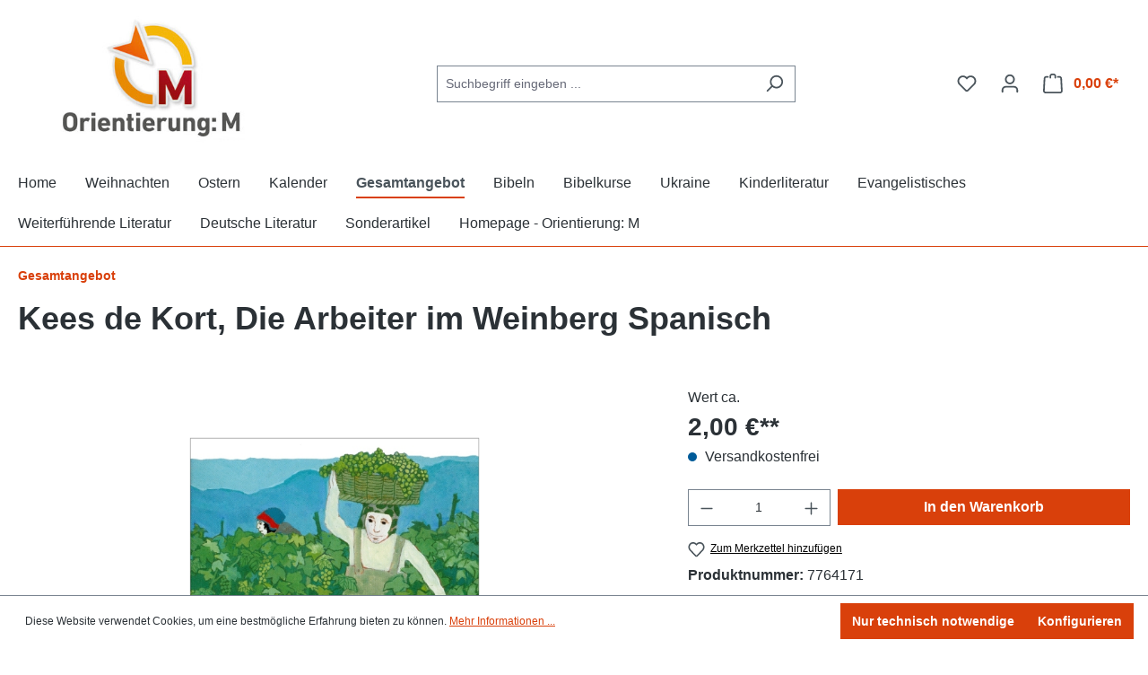

--- FILE ---
content_type: text/html; charset=UTF-8
request_url: https://medienangebot.orientierung-m.de/gesamtangebot/3149/kees-de-kort-die-arbeiter-im-weinberg-kinderheft-spanisch
body_size: 37448
content:

<!DOCTYPE html>

<html lang="de-DE"
      itemscope="itemscope"
      itemtype="https://schema.org/WebPage">

                            
    <head>
                                    <meta charset="utf-8">
            
                            <meta name="viewport"
                      content="width=device-width, initial-scale=1, shrink-to-fit=no">
            
                            <meta name="author"
                      content="">
                <meta name="robots"
                      content="index,follow">
                <meta name="revisit-after"
                      content="15 days">
                <meta name="keywords"
                      content="Kees de Kort , Kees de Kort Kinderheft spanisch, Kinderhefte von Kees de Kort, biblische Geschichten, Kinderbibel spanisch, Was uns die Bibel erzählt, christliches Kinderheft, Kinderheft spanisch, spanisches Kinderheft, Kindergottesdienst, Kinderst">
                <meta name="description"
                      content="Fast jeder kennt sie: Kees de Korts Kinderbibeln haben viele Generationen geprägt. Ihr einmaliger Malstil ist etwas Besonderes. Klar gezeichnet, ausdrucksstark, liebevoll und fröhlich hat Kees de Kort sie eigentlich für erwachsene Menschen mit Behinderung">
            
                <meta property="og:type"
          content="product">
    <meta property="og:site_name"
          content="orientierung-m">
    <meta property="og:url"
          content="https://medienangebot.orientierung-m.de/Gesamtangebot/3149/Kees-de-Kort-Die-Arbeiter-im-Weinberg-Kinderheft-Spanisch">
    <meta property="og:title"
          content="Kees de Kort, Die Arbeiter im Weinberg Spanisch">

    <meta property="og:description"
          content="Fast jeder kennt sie: Kees de Korts Kinderbibeln haben viele Generationen geprägt. Ihr einmaliger Malstil ist etwas Besonderes. Klar gezeichnet, ausdrucksstark, liebevoll und fröhlich hat Kees de Kort sie eigentlich für erwachsene Menschen mit Behinderung">
    <meta property="og:image"
          content="https://medienangebot.orientierung-m.de/media/cb/77/d9/1709548860/7764171.jpg?ts=1734091367">

            <meta property="product:brand"
              content="EAS Harderwijk">
    
                        <meta property="product:price:amount"
          content="2">
    <meta property="product:price:currency"
          content="EUR">
    <meta property="product:product_link"
          content="https://medienangebot.orientierung-m.de/Gesamtangebot/3149/Kees-de-Kort-Die-Arbeiter-im-Weinberg-Kinderheft-Spanisch">

    <meta name="twitter:card"
          content="product">
    <meta name="twitter:site"
          content="orientierung-m">
    <meta name="twitter:title"
          content="Kees de Kort, Die Arbeiter im Weinberg Spanisch">
    <meta name="twitter:description"
          content="Fast jeder kennt sie: Kees de Korts Kinderbibeln haben viele Generationen geprägt. Ihr einmaliger Malstil ist etwas Besonderes. Klar gezeichnet, ausdrucksstark, liebevoll und fröhlich hat Kees de Kort sie eigentlich für erwachsene Menschen mit Behinderung">
    <meta name="twitter:image"
          content="https://medienangebot.orientierung-m.de/media/cb/77/d9/1709548860/7764171.jpg?ts=1734091367">

                            <meta itemprop="copyrightHolder"
                      content="orientierung-m">
                <meta itemprop="copyrightYear"
                      content="">
                <meta itemprop="isFamilyFriendly"
                      content="false">
                <meta itemprop="image"
                      content="https://medienangebot.orientierung-m.de/media/2b/fe/92/1719832731/Logo-Orientierung-M.jpg?ts=1719832731">
            
                                            <meta name="theme-color"
                      content="#fff">
                            
                                                
                    <link rel="shortcut icon"
                  href="https://medienangebot.orientierung-m.de/media/2b/d9/60/1709548411/favicon.ico?ts=1709548411">
        
                            
            
    
    <link rel="canonical" href="https://medienangebot.orientierung-m.de/Gesamtangebot/3149/Kees-de-Kort-Die-Arbeiter-im-Weinberg-Kinderheft-Spanisch">

                    <title itemprop="name">Kees de Kort, Die Arbeiter im Weinberg Spanisch</title>
        
                                                                        <link rel="stylesheet"
                      href="https://medienangebot.orientierung-m.de/theme/87fa9af2657ae71559472e712873ac57/css/all.css?1767871891">
                                    
                        <script>
        window.features = {"V6_5_0_0":true,"v6.5.0.0":true,"V6_6_0_0":true,"v6.6.0.0":true,"V6_7_0_0":false,"v6.7.0.0":false,"DISABLE_VUE_COMPAT":false,"disable.vue.compat":false,"ACCESSIBILITY_TWEAKS":false,"accessibility.tweaks":false,"ADMIN_VITE":false,"admin.vite":false,"TELEMETRY_METRICS":false,"telemetry.metrics":false,"CACHE_REWORK":false,"cache.rework":false};
    </script>
        
                                            
            <script>
            window.dataLayer = window.dataLayer || [];
            function gtag() { dataLayer.push(arguments); }

            (() => {
                const analyticsStorageEnabled = document.cookie.split(';').some((item) => item.trim().includes('google-analytics-enabled=1'));
                const adsEnabled = document.cookie.split(';').some((item) => item.trim().includes('google-ads-enabled=1'));

                // Always set a default consent for consent mode v2
                gtag('consent', 'default', {
                    'ad_user_data': adsEnabled ? 'granted' : 'denied',
                    'ad_storage': adsEnabled ? 'granted' : 'denied',
                    'ad_personalization': adsEnabled ? 'granted' : 'denied',
                    'analytics_storage': analyticsStorageEnabled ? 'granted' : 'denied'
                });
            })();
        </script>
            
                            
            
                
                                    <script>
                    window.useDefaultCookieConsent = true;
                </script>
                    
                                <script>
                window.activeNavigationId = '018e08d3d38270cfa4bca134662c7776';
                window.router = {
                    'frontend.cart.offcanvas': '/checkout/offcanvas',
                    'frontend.cookie.offcanvas': '/cookie/offcanvas',
                    'frontend.checkout.finish.page': '/checkout/finish',
                    'frontend.checkout.info': '/widgets/checkout/info',
                    'frontend.menu.offcanvas': '/widgets/menu/offcanvas',
                    'frontend.cms.page': '/widgets/cms',
                    'frontend.cms.navigation.page': '/widgets/cms/navigation',
                    'frontend.account.addressbook': '/widgets/account/address-book',
                    'frontend.country.country-data': '/country/country-state-data',
                    'frontend.app-system.generate-token': '/app-system/Placeholder/generate-token',
                    };
                window.salesChannelId = '018e08d3d79071939a1493f820e94c63';
            </script>
        
                                <script>
                
                window.breakpoints = {"xs":0,"sm":576,"md":768,"lg":992,"xl":1200,"xxl":1400};
            </script>
        
                                    <script>
                    window.customerLoggedInState = 0;

                    window.wishlistEnabled = 1;
                </script>
                    
                                    
    
                            <script>
                window.themeAssetsPublicPath = 'https://medienangebot.orientierung-m.de/theme/01906e12144a73d7be9efa9232c44539/assets/';
            </script>
        
        				                                                <script>
                        window.themeJsPublicPath = 'https://medienangebot.orientierung-m.de/theme/87fa9af2657ae71559472e712873ac57/js/';
                    </script>
                                            <script type="text/javascript" src="https://medienangebot.orientierung-m.de/theme/87fa9af2657ae71559472e712873ac57/js/storefront/storefront.js?1767871892" defer></script>
                                            <script type="text/javascript" src="https://medienangebot.orientierung-m.de/theme/87fa9af2657ae71559472e712873ac57/js/pickware-dhl/pickware-dhl.js?1767871893" defer></script>
                                            <script type="text/javascript" src="https://medienangebot.orientierung-m.de/theme/87fa9af2657ae71559472e712873ac57/js/pickware-shipping-bundle/pickware-shipping-bundle.js?1767871893" defer></script>
                                            <script type="text/javascript" src="https://medienangebot.orientierung-m.de/theme/87fa9af2657ae71559472e712873ac57/js/pluszwei-back-in-stock-reminder/pluszwei-back-in-stock-reminder.js?1767871893" defer></script>
                                            <script type="text/javascript" src="https://medienangebot.orientierung-m.de/theme/87fa9af2657ae71559472e712873ac57/js/mmk-orientierung-m-theme/mmk-orientierung-m-theme.js?1767871892" defer></script>
                                                        
        <!-- Matomo -->
<script>
  var _paq = window._paq = window._paq || [];
	/* tracker methods like "setCustomDimension" should be called before "trackPageView" */
	_paq.push(['trackPageView']);
	_paq.push(['enableLinkTracking']);
	(function() {
		var u="//matomo.orientierung-m.de/";
		_paq.push(['setTrackerUrl', u+'matomo.php']);
		_paq.push(['setSiteId', '1']);
		var d=document, g=d.createElement('script'), s=d.getElementsByTagName('script')[0];
		g.async=true; g.src=u+'matomo.js'; s.parentNode.insertBefore(g,s);
	})();
</script>
<!-- End Matomo Code -->
                    </head>

    <body class="is-ctl-product is-act-index">

                            
    
    
            <div class="skip-to-content bg-primary-subtle text-primary-emphasis visually-hidden-focusable overflow-hidden">
            <div class="container d-flex justify-content-center">
                                                                                        <a href="#content-main" class="skip-to-content-link d-inline-flex text-decoration-underline m-1 p-2 fw-bold gap-2">
                                Zum Hauptinhalt springen
                            </a>
                                            
                                                                        <a href="#header-main-search-input" class="skip-to-content-link d-inline-flex text-decoration-underline m-1 p-2 fw-bold gap-2 d-none d-sm-block">
                                Zur Suche springen
                            </a>
                                            
                                                                        <a href="#main-navigation-menu" class="skip-to-content-link d-inline-flex text-decoration-underline m-1 p-2 fw-bold gap-2 d-none d-lg-block">
                                Zur Hauptnavigation springen
                            </a>
                                                                        </div>
        </div>
        
                        <noscript class="noscript-main">
                
    <div role="alert"
                  class="alert alert-info alert-has-icon">
                                                                        
                                                    <span class="icon icon-info" aria-hidden="true">
                                        <svg xmlns="http://www.w3.org/2000/svg" xmlns:xlink="http://www.w3.org/1999/xlink" width="24" height="24" viewBox="0 0 24 24"><defs><path d="M12 7c.5523 0 1 .4477 1 1s-.4477 1-1 1-1-.4477-1-1 .4477-1 1-1zm1 9c0 .5523-.4477 1-1 1s-1-.4477-1-1v-5c0-.5523.4477-1 1-1s1 .4477 1 1v5zm11-4c0 6.6274-5.3726 12-12 12S0 18.6274 0 12 5.3726 0 12 0s12 5.3726 12 12zM12 2C6.4772 2 2 6.4772 2 12s4.4772 10 10 10 10-4.4772 10-10S17.5228 2 12 2z" id="icons-default-info" /></defs><use xlink:href="#icons-default-info" fill="#758CA3" fill-rule="evenodd" /></svg>
                    </span>                                                    
                                    
                    <div class="alert-content-container">
                                                    
                                                        <div class="alert-content">                                                    Um unseren Shop in vollem Umfang nutzen zu können, empfehlen wir Ihnen Javascript in Ihrem Browser zu aktivieren.
                                                                </div>                
                                                                </div>
            </div>
            </noscript>
        
                        
            <header class="header-main">
                                    <div class="container">
                                        <div class="top-bar d-none d-lg-block">
                                                    <nav class="top-bar-nav" aria-label="Shop-Einstellungen">
                                                            
                        
                                                            
                                        </nav>
                        </div>
    
            <div class="row align-items-center header-row">
                            <div class="col-12 col-lg-auto header-logo-col">
                        <div class="header-logo-main">
                    <a class="header-logo-main-link"
               href="/"
               title="Zur Startseite gehen">
                                    <picture class="header-logo-picture">
                                                                            
                                                                            
                                                                                    <img src="https://medienangebot.orientierung-m.de/media/2b/fe/92/1719832731/Logo-Orientierung-M.jpg?ts=1719832731"
                                     alt="Zur Startseite gehen"
                                     class="img-fluid header-logo-main-img">
                                                                        </picture>
                            </a>
            </div>
                </div>
            
                            <div class="col-12 order-2 col-sm order-sm-1 header-search-col">
                    <div class="row">
                        <div class="col-sm-auto d-none d-sm-block d-lg-none">
                                                            <div class="nav-main-toggle">
                                                                            <button
                                            class="btn nav-main-toggle-btn header-actions-btn"
                                            type="button"
                                            data-off-canvas-menu="true"
                                            aria-label="Menü"
                                        >
                                                                                            <span class="icon icon-stack">
                                        <svg xmlns="http://www.w3.org/2000/svg" xmlns:xlink="http://www.w3.org/1999/xlink" width="24" height="24" viewBox="0 0 24 24"><defs><path d="M3 13c-.5523 0-1-.4477-1-1s.4477-1 1-1h18c.5523 0 1 .4477 1 1s-.4477 1-1 1H3zm0-7c-.5523 0-1-.4477-1-1s.4477-1 1-1h18c.5523 0 1 .4477 1 1s-.4477 1-1 1H3zm0 14c-.5523 0-1-.4477-1-1s.4477-1 1-1h18c.5523 0 1 .4477 1 1s-.4477 1-1 1H3z" id="icons-default-stack" /></defs><use xlink:href="#icons-default-stack" fill="#758CA3" fill-rule="evenodd" /></svg>
                    </span>                                                                                    </button>
                                                                    </div>
                                                    </div>
                        <div class="col">
                            
    <div class="collapse"
         id="searchCollapse">
        <div class="header-search">
                            <form action="/search"
                      method="get"
                      data-search-widget="true"
                      data-search-widget-options="{&quot;searchWidgetMinChars&quot;:2}"
                      data-url="/suggest?search="
                      class="header-search-form">
                                            <div class="input-group">
                                                            <input type="search"
                                       id="header-main-search-input"
                                       name="search"
                                       class="form-control header-search-input"
                                       autocomplete="off"
                                       autocapitalize="off"
                                       placeholder="Suchbegriff eingeben ..."
                                       aria-label="Suchbegriff eingeben ..."
                                       value=""
                                >
                            
                                                            <button type="submit"
                                        class="btn header-search-btn"
                                        aria-label="Suchen">
                                    <span class="header-search-icon">
                                        <span class="icon icon-search">
                                        <svg xmlns="http://www.w3.org/2000/svg" xmlns:xlink="http://www.w3.org/1999/xlink" width="24" height="24" viewBox="0 0 24 24"><defs><path d="M10.0944 16.3199 4.707 21.707c-.3905.3905-1.0237.3905-1.4142 0-.3905-.3905-.3905-1.0237 0-1.4142L8.68 14.9056C7.6271 13.551 7 11.8487 7 10c0-4.4183 3.5817-8 8-8s8 3.5817 8 8-3.5817 8-8 8c-1.8487 0-3.551-.627-4.9056-1.6801zM15 16c3.3137 0 6-2.6863 6-6s-2.6863-6-6-6-6 2.6863-6 6 2.6863 6 6 6z" id="icons-default-search" /></defs><use xlink:href="#icons-default-search" fill="#758CA3" fill-rule="evenodd" /></svg>
                    </span>                                    </span>
                                </button>
                            
                                                            <button class="btn header-close-btn js-search-close-btn d-none"
                                        type="button"
                                        aria-label="Die Dropdown-Suche schließen">
                                    <span class="header-close-icon">
                                        <span class="icon icon-x">
                                        <svg xmlns="http://www.w3.org/2000/svg" xmlns:xlink="http://www.w3.org/1999/xlink" width="24" height="24" viewBox="0 0 24 24"><defs><path d="m10.5858 12-7.293-7.2929c-.3904-.3905-.3904-1.0237 0-1.4142.3906-.3905 1.0238-.3905 1.4143 0L12 10.5858l7.2929-7.293c.3905-.3904 1.0237-.3904 1.4142 0 .3905.3906.3905 1.0238 0 1.4143L13.4142 12l7.293 7.2929c.3904.3905.3904 1.0237 0 1.4142-.3906.3905-1.0238.3905-1.4143 0L12 13.4142l-7.2929 7.293c-.3905.3904-1.0237.3904-1.4142 0-.3905-.3906-.3905-1.0238 0-1.4143L10.5858 12z" id="icons-default-x" /></defs><use xlink:href="#icons-default-x" fill="#758CA3" fill-rule="evenodd" /></svg>
                    </span>                                    </span>
                                </button>
                                                    </div>
                                    </form>
                    </div>
    </div>
                        </div>
                    </div>
                </div>
            
                            <div class="col-12 order-1 col-sm-auto order-sm-2 header-actions-col">
                    <div class="row g-0">
                                                    <div class="col d-sm-none">
                                <div class="menu-button">
                                                                            <button
                                            class="btn nav-main-toggle-btn header-actions-btn"
                                            type="button"
                                            data-off-canvas-menu="true"
                                            aria-label="Menü"
                                        >
                                                                                            <span class="icon icon-stack">
                                        <svg xmlns="http://www.w3.org/2000/svg" xmlns:xlink="http://www.w3.org/1999/xlink" width="24" height="24" viewBox="0 0 24 24"><use xlink:href="#icons-default-stack" fill="#758CA3" fill-rule="evenodd" /></svg>
                    </span>                                                                                    </button>
                                                                    </div>
                            </div>
                        
                                                    <div class="col-auto d-sm-none">
                                <div class="search-toggle">
                                    <button class="btn header-actions-btn search-toggle-btn js-search-toggle-btn collapsed"
                                            type="button"
                                            data-bs-toggle="collapse"
                                            data-bs-target="#searchCollapse"
                                            aria-expanded="false"
                                            aria-controls="searchCollapse"
                                            aria-label="Suchen">
                                        <span class="icon icon-search">
                                        <svg xmlns="http://www.w3.org/2000/svg" xmlns:xlink="http://www.w3.org/1999/xlink" width="24" height="24" viewBox="0 0 24 24"><use xlink:href="#icons-default-search" fill="#758CA3" fill-rule="evenodd" /></svg>
                    </span>                                    </button>
                                </div>
                            </div>
                        
                                                                                    <div class="col-auto">
                                    <div class="header-wishlist">
                                        <a class="btn header-wishlist-btn header-actions-btn"
                                           href="/wishlist"
                                           title="Merkzettel"
                                           aria-label="Merkzettel">
                                                
            <span class="header-wishlist-icon">
            <span class="icon icon-heart">
                                        <svg xmlns="http://www.w3.org/2000/svg" xmlns:xlink="http://www.w3.org/1999/xlink" width="24" height="24" viewBox="0 0 24 24"><defs><path d="M20.0139 12.2998c1.8224-1.8224 1.8224-4.7772 0-6.5996-1.8225-1.8225-4.7772-1.8225-6.5997 0L12 7.1144l-1.4142-1.4142c-1.8225-1.8225-4.7772-1.8225-6.5997 0-1.8224 1.8224-1.8224 4.7772 0 6.5996l7.519 7.519a.7.7 0 0 0 .9899 0l7.5189-7.519zm1.4142 1.4142-7.519 7.519c-1.0543 1.0544-2.7639 1.0544-3.8183 0L2.572 13.714c-2.6035-2.6035-2.6035-6.8245 0-9.428 2.6035-2.6035 6.8246-2.6035 9.4281 0 2.6035-2.6035 6.8246-2.6035 9.428 0 2.6036 2.6035 2.6036 6.8245 0 9.428z" id="icons-default-heart" /></defs><use xlink:href="#icons-default-heart" fill="#758CA3" fill-rule="evenodd" /></svg>
                    </span>        </span>
    
    
    
    <span class="badge bg-primary header-wishlist-badge"
          id="wishlist-basket"
          data-wishlist-storage="true"
          data-wishlist-storage-options="{&quot;listPath&quot;:&quot;\/wishlist\/list&quot;,&quot;mergePath&quot;:&quot;\/wishlist\/merge&quot;,&quot;pageletPath&quot;:&quot;\/wishlist\/merge\/pagelet&quot;}"
          data-wishlist-widget="true"
          data-wishlist-widget-options="{&quot;showCounter&quot;:true}"
    ></span>
                                        </a>
                                    </div>
                                </div>
                                                    
                                                    <div class="col-auto">
                                <div class="account-menu">
                                        <div class="dropdown">
                    <button class="btn account-menu-btn header-actions-btn"
                    type="button"
                    id="accountWidget"
                    data-account-menu="true"
                    data-bs-toggle="dropdown"
                    aria-haspopup="true"
                    aria-expanded="false"
                    aria-label="Ihr Konto"
                    title="Ihr Konto">
                <span class="icon icon-avatar">
                                        <svg xmlns="http://www.w3.org/2000/svg" xmlns:xlink="http://www.w3.org/1999/xlink" width="24" height="24" viewBox="0 0 24 24"><defs><path d="M12 3C9.7909 3 8 4.7909 8 7c0 2.2091 1.7909 4 4 4 2.2091 0 4-1.7909 4-4 0-2.2091-1.7909-4-4-4zm0-2c3.3137 0 6 2.6863 6 6s-2.6863 6-6 6-6-2.6863-6-6 2.6863-6 6-6zM4 22.099c0 .5523-.4477 1-1 1s-1-.4477-1-1V20c0-2.7614 2.2386-5 5-5h10.0007c2.7614 0 5 2.2386 5 5v2.099c0 .5523-.4477 1-1 1s-1-.4477-1-1V20c0-1.6569-1.3431-3-3-3H7c-1.6569 0-3 1.3431-3 3v2.099z" id="icons-default-avatar" /></defs><use xlink:href="#icons-default-avatar" fill="#758CA3" fill-rule="evenodd" /></svg>
                    </span>            </button>
        
                    <div class="dropdown-menu dropdown-menu-end account-menu-dropdown js-account-menu-dropdown"
                 aria-labelledby="accountWidget">
                

        
            <div class="offcanvas-header">
                            <button class="btn btn-light offcanvas-close js-offcanvas-close">
                                            <span class="icon icon-x icon-sm">
                                        <svg xmlns="http://www.w3.org/2000/svg" xmlns:xlink="http://www.w3.org/1999/xlink" width="24" height="24" viewBox="0 0 24 24"><use xlink:href="#icons-default-x" fill="#758CA3" fill-rule="evenodd" /></svg>
                    </span>                    
                                            Menü schließen
                                    </button>
                    </div>
    
            <div class="offcanvas-body">
                <div class="account-menu">
                                    <div class="dropdown-header account-menu-header">
                    Ihr Konto
                </div>
                    
                                    <div class="account-menu-login">
                                            <a href="/account/login"
                           title="Anmelden"
                           class="btn btn-primary account-menu-login-button">
                            Anmelden
                        </a>
                    
                                            <div class="account-menu-register">
                            oder <a href="/account/login"
                                                                            title="Registrieren">registrieren</a>
                        </div>
                                    </div>
                    
                    <div class="account-menu-links">
                    <div class="header-account-menu">
        <div class="card account-menu-inner">
                                        
                                                <nav class="list-group list-group-flush account-aside-list-group">
                                                                                    <a href="/account"
                                   title="Übersicht"
                                   class="list-group-item list-group-item-action account-aside-item"
                                   >
                                    Übersicht
                                </a>
                            
                                                            <a href="/account/profile"
                                   title="Persönliches Profil"
                                   class="list-group-item list-group-item-action account-aside-item"
                                   >
                                    Persönliches Profil
                                </a>
                            
                                                            <a href="/account/address"
                                   title="Adressen"
                                   class="list-group-item list-group-item-action account-aside-item"
                                   >
                                    Adressen
                                </a>
                            
                                                                                                                        <a href="/account/payment"
                                   title="Zahlungsarten"
                                   class="list-group-item list-group-item-action account-aside-item"
                                   >
                                    Zahlungsarten
                                </a>
                                                            
                                                            <a href="/account/order"
                                   title="Bestellungen"
                                   class="list-group-item list-group-item-action account-aside-item"
                                   >
                                    Bestellungen
                                </a>
                                                                        </nav>
                            
                                                </div>
    </div>
            </div>
            </div>
        </div>
                </div>
            </div>
                                </div>
                            </div>
                        
                                                    <div class="col-auto">
                                <div
                                    class="header-cart"
                                    data-off-canvas-cart="true"
                                >
                                    <a class="btn header-cart-btn header-actions-btn"
                                       href="/checkout/cart"
                                       data-cart-widget="true"
                                       title="Warenkorb"
                                       aria-label="Warenkorb">
                                            <span class="header-cart-icon">
        <span class="icon icon-bag">
                                        <svg aria-label="Warenkorb" xmlns="http://www.w3.org/2000/svg" xmlns:xlink="http://www.w3.org/1999/xlink" width="24" height="24" viewBox="0 0 24 24"><defs><path d="M5.892 3c.5523 0 1 .4477 1 1s-.4477 1-1 1H3.7895a1 1 0 0 0-.9986.9475l-.7895 15c-.029.5515.3946 1.0221.9987 1.0525h17.8102c.5523 0 1-.4477.9986-1.0525l-.7895-15A1 1 0 0 0 20.0208 5H17.892c-.5523 0-1-.4477-1-1s.4477-1 1-1h2.1288c1.5956 0 2.912 1.249 2.9959 2.8423l.7894 15c.0035.0788.0035.0788.0042.1577 0 1.6569-1.3432 3-3 3H3c-.079-.0007-.079-.0007-.1577-.0041-1.6546-.0871-2.9253-1.499-2.8382-3.1536l.7895-15C.8775 4.249 2.1939 3 3.7895 3H5.892zm4 2c0 .5523-.4477 1-1 1s-1-.4477-1-1V3c0-1.6569 1.3432-3 3-3h2c1.6569 0 3 1.3431 3 3v2c0 .5523-.4477 1-1 1s-1-.4477-1-1V3c0-.5523-.4477-1-1-1h-2c-.5523 0-1 .4477-1 1v2z" id="icons-default-bag" /></defs><use xlink:href="#icons-default-bag" fill="#758CA3" fill-rule="evenodd" /></svg>
                    </span>    </span>
        <span class="header-cart-total">
        0,00 €*
    </span>
                                    </a>
                                </div>
                            </div>
                                            </div>
                </div>
                    </div>
                        </div>
                            </header>
        
                                                    <div class="nav-main">
                                                <div class="main-navigation"
         id="mainNavigation"
         data-flyout-menu="true">
                    <div class="container">
                                    <nav class="nav main-navigation-menu"
                        id="main-navigation-menu"
                        aria-label="Hauptnavigation"
                        itemscope="itemscope"
                        itemtype="https://schema.org/SiteNavigationElement">
                        
                                                                                    <a class="nav-link main-navigation-link nav-item-018e08d3d37e70b48cb67e21de2b188b  home-link"
                                    href="/"
                                    itemprop="url"
                                    title="Home">
                                    <div class="main-navigation-link-text">
                                        <span itemprop="name">Home</span>
                                    </div>
                                </a>
                                                    
                                                    
                                                                                            
                                                                                                            <a class="nav-link main-navigation-link nav-item-018e08d3d380730483c060852868dd5c "
                                           href="https://medienangebot.orientierung-m.de/weihnachten/"
                                           itemprop="url"
                                           data-flyout-menu-trigger="018e08d3d380730483c060852868dd5c"                                                                                      title="Weihnachten">
                                            <div class="main-navigation-link-text">
                                                <span itemprop="name">Weihnachten</span>
                                            </div>
                                        </a>
                                                                                                                                                                                                        
                                                                                                            <a class="nav-link main-navigation-link nav-item-018e08d3d38270cfa4bca1346b120a50 "
                                           href="https://medienangebot.orientierung-m.de/Ostern/"
                                           itemprop="url"
                                           data-flyout-menu-trigger="018e08d3d38270cfa4bca1346b120a50"                                                                                      title="Ostern">
                                            <div class="main-navigation-link-text">
                                                <span itemprop="name">Ostern</span>
                                            </div>
                                        </a>
                                                                                                                                                                                                        
                                                                                                            <a class="nav-link main-navigation-link nav-item-018e08d3d38172ecb97d1b39cc4910d1 "
                                           href="https://medienangebot.orientierung-m.de/Kalender/"
                                           itemprop="url"
                                           data-flyout-menu-trigger="018e08d3d38172ecb97d1b39cc4910d1"                                                                                      title="Kalender">
                                            <div class="main-navigation-link-text">
                                                <span itemprop="name">Kalender</span>
                                            </div>
                                        </a>
                                                                                                                                                                                                        
                                                                                                            <a class="nav-link main-navigation-link nav-item-018e08d3d38270cfa4bca134662c7776  active"
                                           href="https://medienangebot.orientierung-m.de/Gesamtangebot/"
                                           itemprop="url"
                                                                                                                                 title="Gesamtangebot">
                                            <div class="main-navigation-link-text">
                                                <span itemprop="name">Gesamtangebot</span>
                                            </div>
                                        </a>
                                                                                                                                                                                                        
                                                                                                            <a class="nav-link main-navigation-link nav-item-018e08d3d38371eebbd4ce588848675c "
                                           href="https://medienangebot.orientierung-m.de/Bibeln/"
                                           itemprop="url"
                                           data-flyout-menu-trigger="018e08d3d38371eebbd4ce588848675c"                                                                                      title="Bibeln">
                                            <div class="main-navigation-link-text">
                                                <span itemprop="name">Bibeln</span>
                                            </div>
                                        </a>
                                                                                                                                                                                                        
                                                                                                            <a class="nav-link main-navigation-link nav-item-018e08d3d38470e9bb9ce284a1e555da "
                                           href="https://medienangebot.orientierung-m.de/Bibelkurse/"
                                           itemprop="url"
                                           data-flyout-menu-trigger="018e08d3d38470e9bb9ce284a1e555da"                                                                                      title="Bibelkurse">
                                            <div class="main-navigation-link-text">
                                                <span itemprop="name">Bibelkurse</span>
                                            </div>
                                        </a>
                                                                                                                                                                                                        
                                                                                                            <a class="nav-link main-navigation-link nav-item-018e08d3d38470e9bb9ce284a5dcaf61 "
                                           href="https://medienangebot.orientierung-m.de/Ukraine/"
                                           itemprop="url"
                                                                                                                                 title="Ukraine">
                                            <div class="main-navigation-link-text">
                                                <span itemprop="name">Ukraine</span>
                                            </div>
                                        </a>
                                                                                                                                                                                                        
                                                                                                            <a class="nav-link main-navigation-link nav-item-018e08d3d385725bbeb49ecdf14cc6f2 "
                                           href="https://medienangebot.orientierung-m.de/Kinderliteratur/"
                                           itemprop="url"
                                           data-flyout-menu-trigger="018e08d3d385725bbeb49ecdf14cc6f2"                                                                                      title="Kinderliteratur">
                                            <div class="main-navigation-link-text">
                                                <span itemprop="name">Kinderliteratur</span>
                                            </div>
                                        </a>
                                                                                                                                                                                                        
                                                                                                            <a class="nav-link main-navigation-link nav-item-018e08d3d385725bbeb49ecdf62eb3a1 "
                                           href="https://medienangebot.orientierung-m.de/Evangelistisches/"
                                           itemprop="url"
                                           data-flyout-menu-trigger="018e08d3d385725bbeb49ecdf62eb3a1"                                                                                      title="Evangelistisches">
                                            <div class="main-navigation-link-text">
                                                <span itemprop="name">Evangelistisches</span>
                                            </div>
                                        </a>
                                                                                                                                                                                                        
                                                                                                            <a class="nav-link main-navigation-link nav-item-018e08d3d386729a807c6a8bb35a708b "
                                           href="https://medienangebot.orientierung-m.de/Weiterfuehrende-Literatur/"
                                           itemprop="url"
                                           data-flyout-menu-trigger="018e08d3d386729a807c6a8bb35a708b"                                                                                      title="Weiterführende Literatur">
                                            <div class="main-navigation-link-text">
                                                <span itemprop="name">Weiterführende Literatur</span>
                                            </div>
                                        </a>
                                                                                                                                                                                                        
                                                                                                            <a class="nav-link main-navigation-link nav-item-018e08d3d387729fa18b9bf77018f6fd "
                                           href="https://medienangebot.orientierung-m.de/Deutsche-Literatur/"
                                           itemprop="url"
                                           data-flyout-menu-trigger="018e08d3d387729fa18b9bf77018f6fd"                                                                                      title="Deutsche Literatur">
                                            <div class="main-navigation-link-text">
                                                <span itemprop="name">Deutsche Literatur</span>
                                            </div>
                                        </a>
                                                                                                                                                                                                        
                                                                                                            <a class="nav-link main-navigation-link nav-item-018e08d3d387729fa18b9bf7746f4db0 "
                                           href="https://medienangebot.orientierung-m.de/Sonderartikel/"
                                           itemprop="url"
                                           data-flyout-menu-trigger="018e08d3d387729fa18b9bf7746f4db0"                                                                                      title="Sonderartikel">
                                            <div class="main-navigation-link-text">
                                                <span itemprop="name">Sonderartikel</span>
                                            </div>
                                        </a>
                                                                                                                                                                                                        
                                                                                                            <a class="nav-link main-navigation-link nav-item-019a2a7311da791781cb0eeb9ca9b97b "
                                           href="https://orientierung-m.de/"
                                           itemprop="url"
                                                                                      target="_blank"                                           title="Homepage - Orientierung: M">
                                            <div class="main-navigation-link-text">
                                                <span itemprop="name">Homepage - Orientierung: M</span>
                                            </div>
                                        </a>
                                                                                                                                                                                    </nav>
                
                                                                                                                                                                                                                                                                                                                                                                                                                                                                                                                                                                                                                                                                                                                                                                                                                                                                                                                                                                                                                                                                                                                                                                                                            
                                                                        <div class="navigation-flyouts">
                                                                                                                                                                                                        <div class="navigation-flyout"
                                                     data-flyout-menu-id="018e08d3d380730483c060852868dd5c">
                                                    <div class="container">
                                                                                                                            
            <div class="row navigation-flyout-bar">
                            <div class="col">
                    <div class="navigation-flyout-category-link">
                                                                                    <a class="nav-link"
                                   href="https://medienangebot.orientierung-m.de/weihnachten/"
                                   itemprop="url"
                                   title="Weihnachten">
                                                                            Zur Kategorie Weihnachten
                                        <span class="icon icon-arrow-right icon-primary">
                                        <svg xmlns="http://www.w3.org/2000/svg" xmlns:xlink="http://www.w3.org/1999/xlink" width="16" height="16" viewBox="0 0 16 16"><defs><path id="icons-solid-arrow-right" d="M6.7071 6.2929c-.3905-.3905-1.0237-.3905-1.4142 0-.3905.3905-.3905 1.0237 0 1.4142l3 3c.3905.3905 1.0237.3905 1.4142 0l3-3c.3905-.3905.3905-1.0237 0-1.4142-.3905-.3905-1.0237-.3905-1.4142 0L9 8.5858l-2.2929-2.293z" /></defs><use transform="rotate(-90 9 8.5)" xlink:href="#icons-solid-arrow-right" fill="#758CA3" fill-rule="evenodd" /></svg>
                    </span>                                                                    </a>
                                                                        </div>
                </div>
            
                            <div class="col-auto">
                    <div class="navigation-flyout-close js-close-flyout-menu">
                                                                                    <span class="icon icon-x">
                                        <svg xmlns="http://www.w3.org/2000/svg" xmlns:xlink="http://www.w3.org/1999/xlink" width="24" height="24" viewBox="0 0 24 24"><use xlink:href="#icons-default-x" fill="#758CA3" fill-rule="evenodd" /></svg>
                    </span>                                                                        </div>
                </div>
                    </div>
    
            <div class="row navigation-flyout-content">
                            <div class="col-8 col-xl-9">
                    <div class="navigation-flyout-categories">
                                                        
                    
    
    <div class="row navigation-flyout-categories is-level-0">
                                            
                            <div class="col-4 navigation-flyout-col">
                                                                        <a class="nav-item nav-link navigation-flyout-link is-level-0"
                               href="https://medienangebot.orientierung-m.de/weihnachten/fuer-erwachsene/"
                               itemprop="url"
                                                              title="Für Erwachsene">
                                <span itemprop="name">Für Erwachsene</span>
                            </a>
                                            
                                                                            
        
    
    <div class="navigation-flyout-categories is-level-1">
            </div>
                                                            </div>
                                                        
                            <div class="col-4 navigation-flyout-col">
                                                                        <a class="nav-item nav-link navigation-flyout-link is-level-0"
                               href="https://medienangebot.orientierung-m.de/weihnachten/fuer-kinder-und-jugendliche/"
                               itemprop="url"
                                                              title="Für Kinder und Jugendliche">
                                <span itemprop="name">Für Kinder und Jugendliche</span>
                            </a>
                                            
                                                                            
        
    
    <div class="navigation-flyout-categories is-level-1">
            </div>
                                                            </div>
                                                        
                            <div class="col-4 navigation-flyout-col">
                                                                        <a class="nav-item nav-link navigation-flyout-link is-level-0"
                               href="https://medienangebot.orientierung-m.de/weihnachten/karten/"
                               itemprop="url"
                                                              title="Karten">
                                <span itemprop="name">Karten</span>
                            </a>
                                            
                                                                            
        
    
    <div class="navigation-flyout-categories is-level-1">
            </div>
                                                            </div>
                        </div>
                                            </div>
                </div>
            
                                            <div class="col-4 col-xl-3">
                    <div class="navigation-flyout-teaser">
                                                    <a class="navigation-flyout-teaser-image-container"
                               href="https://medienangebot.orientierung-m.de/weihnachten/"
                                                              title="Weihnachten">
                                                    
                        
                        
    
    
    
        
        
            <img src="https://medienangebot.orientierung-m.de/media/71/6c/c1/1709548654/folie2.jpg?ts=1709548654"                          class="navigation-flyout-teaser-image" title="Folie2" data-object-fit="cover" loading="lazy"        />
                                </a>
                                            </div>
                </div>
                                    </div>
                                                                                                                </div>
                                                </div>
                                                                                                                                                                                                                                                            <div class="navigation-flyout"
                                                     data-flyout-menu-id="018e08d3d38270cfa4bca1346b120a50">
                                                    <div class="container">
                                                                                                                            
            <div class="row navigation-flyout-bar">
                            <div class="col">
                    <div class="navigation-flyout-category-link">
                                                                                    <a class="nav-link"
                                   href="https://medienangebot.orientierung-m.de/Ostern/"
                                   itemprop="url"
                                   title="Ostern">
                                                                            Zur Kategorie Ostern
                                        <span class="icon icon-arrow-right icon-primary">
                                        <svg xmlns="http://www.w3.org/2000/svg" xmlns:xlink="http://www.w3.org/1999/xlink" width="16" height="16" viewBox="0 0 16 16"><use transform="rotate(-90 9 8.5)" xlink:href="#icons-solid-arrow-right" fill="#758CA3" fill-rule="evenodd" /></svg>
                    </span>                                                                    </a>
                                                                        </div>
                </div>
            
                            <div class="col-auto">
                    <div class="navigation-flyout-close js-close-flyout-menu">
                                                                                    <span class="icon icon-x">
                                        <svg xmlns="http://www.w3.org/2000/svg" xmlns:xlink="http://www.w3.org/1999/xlink" width="24" height="24" viewBox="0 0 24 24"><use xlink:href="#icons-default-x" fill="#758CA3" fill-rule="evenodd" /></svg>
                    </span>                                                                        </div>
                </div>
                    </div>
    
            <div class="row navigation-flyout-content">
                            <div class="col-8 col-xl-9">
                    <div class="navigation-flyout-categories">
                                                        
                    
    
    <div class="row navigation-flyout-categories is-level-0">
                                            
                            <div class="col-4 navigation-flyout-col">
                                                                        <a class="nav-item nav-link navigation-flyout-link is-level-0"
                               href="https://medienangebot.orientierung-m.de/ostern/ausmal-osterheft-fuer-kinder/"
                               itemprop="url"
                                                              title="Ausmal-Osterheft für Kinder">
                                <span itemprop="name">Ausmal-Osterheft für Kinder</span>
                            </a>
                                            
                                                                            
        
    
    <div class="navigation-flyout-categories is-level-1">
            </div>
                                                            </div>
                                                        
                            <div class="col-4 navigation-flyout-col">
                                                                        <a class="nav-item nav-link navigation-flyout-link is-level-0"
                               href="https://medienangebot.orientierung-m.de/ostern/fuer-erwachsene/"
                               itemprop="url"
                                                              title="Für Erwachsene">
                                <span itemprop="name">Für Erwachsene</span>
                            </a>
                                            
                                                                            
        
    
    <div class="navigation-flyout-categories is-level-1">
            </div>
                                                            </div>
                                                        
                            <div class="col-4 navigation-flyout-col">
                                                                        <a class="nav-item nav-link navigation-flyout-link is-level-0"
                               href="https://medienangebot.orientierung-m.de/ostern/ostern-fuer-kinder/"
                               itemprop="url"
                                                              title="Ostern für Kinder">
                                <span itemprop="name">Ostern für Kinder</span>
                            </a>
                                            
                                                                            
        
    
    <div class="navigation-flyout-categories is-level-1">
            </div>
                                                            </div>
                        </div>
                                            </div>
                </div>
            
                                            <div class="col-4 col-xl-3">
                    <div class="navigation-flyout-teaser">
                                                    <a class="navigation-flyout-teaser-image-container"
                               href="https://medienangebot.orientierung-m.de/Ostern/"
                                                              title="Ostern">
                                                    
                        
                        
    
    
    
        
        
            <img src="https://medienangebot.orientierung-m.de/media/aa/3e/b5/1709548871/o-sterbanner.png?ts=1709548871"                          class="navigation-flyout-teaser-image" title="o-sterbanner" data-object-fit="cover" loading="lazy"        />
                                </a>
                                            </div>
                </div>
                                    </div>
                                                                                                                </div>
                                                </div>
                                                                                                                                                                                                                                                            <div class="navigation-flyout"
                                                     data-flyout-menu-id="018e08d3d38172ecb97d1b39cc4910d1">
                                                    <div class="container">
                                                                                                                            
            <div class="row navigation-flyout-bar">
                            <div class="col">
                    <div class="navigation-flyout-category-link">
                                                                                    <a class="nav-link"
                                   href="https://medienangebot.orientierung-m.de/Kalender/"
                                   itemprop="url"
                                   title="Kalender">
                                                                            Zur Kategorie Kalender
                                        <span class="icon icon-arrow-right icon-primary">
                                        <svg xmlns="http://www.w3.org/2000/svg" xmlns:xlink="http://www.w3.org/1999/xlink" width="16" height="16" viewBox="0 0 16 16"><use transform="rotate(-90 9 8.5)" xlink:href="#icons-solid-arrow-right" fill="#758CA3" fill-rule="evenodd" /></svg>
                    </span>                                                                    </a>
                                                                        </div>
                </div>
            
                            <div class="col-auto">
                    <div class="navigation-flyout-close js-close-flyout-menu">
                                                                                    <span class="icon icon-x">
                                        <svg xmlns="http://www.w3.org/2000/svg" xmlns:xlink="http://www.w3.org/1999/xlink" width="24" height="24" viewBox="0 0 24 24"><use xlink:href="#icons-default-x" fill="#758CA3" fill-rule="evenodd" /></svg>
                    </span>                                                                        </div>
                </div>
                    </div>
    
            <div class="row navigation-flyout-content">
                            <div class="col-8 col-xl-9">
                    <div class="navigation-flyout-categories">
                                                        
                    
    
    <div class="row navigation-flyout-categories is-level-0">
                                            
                            <div class="col-4 navigation-flyout-col">
                                                                        <a class="nav-item nav-link navigation-flyout-link is-level-0"
                               href="https://medienangebot.orientierung-m.de/Kalender/Postkartenkalender/"
                               itemprop="url"
                                                              title="Postkartenkalender ">
                                <span itemprop="name">Postkartenkalender </span>
                            </a>
                                            
                                                                            
        
    
    <div class="navigation-flyout-categories is-level-1">
                                            
                            <div class="navigation-flyout-col">
                                                                        <a class="nav-item nav-link navigation-flyout-link is-level-1"
                               href="https://medienangebot.orientierung-m.de/Kalender/Postkartenkalender/Kalender-Leben-fuer-dich/"
                               itemprop="url"
                                                              title="Kalender &quot;Leben für dich&quot;">
                                <span itemprop="name">Kalender &quot;Leben für dich&quot;</span>
                            </a>
                                            
                                                                            
        
    
    <div class="navigation-flyout-categories is-level-2">
            </div>
                                                            </div>
                                                        
                            <div class="navigation-flyout-col">
                                                                        <a class="nav-item nav-link navigation-flyout-link is-level-1"
                               href="https://medienangebot.orientierung-m.de/Kalender/Postkartenkalender/Kalender-Leben/"
                               itemprop="url"
                                                              title="Kalender &quot;Leben&quot; ">
                                <span itemprop="name">Kalender &quot;Leben&quot; </span>
                            </a>
                                            
                                                                            
        
    
    <div class="navigation-flyout-categories is-level-2">
            </div>
                                                            </div>
                        </div>
                                                            </div>
                                                        
                            <div class="col-4 navigation-flyout-col">
                                                                        <a class="nav-item nav-link navigation-flyout-link is-level-0"
                               href="https://medienangebot.orientierung-m.de/Kalender/Tages-Abreisskalender/"
                               itemprop="url"
                                                              title="Tages-Abreißkalender">
                                <span itemprop="name">Tages-Abreißkalender</span>
                            </a>
                                            
                                                                            
        
    
    <div class="navigation-flyout-categories is-level-1">
            </div>
                                                            </div>
                                                        
                            <div class="col-4 navigation-flyout-col">
                                                                        <a class="nav-item nav-link navigation-flyout-link is-level-0"
                               href="https://medienangebot.orientierung-m.de/Kalender/Buchkalender/"
                               itemprop="url"
                                                              title="Buchkalender">
                                <span itemprop="name">Buchkalender</span>
                            </a>
                                            
                                                                            
        
    
    <div class="navigation-flyout-categories is-level-1">
            </div>
                                                            </div>
                                                        
                            <div class="col-4 navigation-flyout-col">
                                                                        <a class="nav-item nav-link navigation-flyout-link is-level-0"
                               href="https://medienangebot.orientierung-m.de/Kalender/Kinderkalender-Mit-Stift-und-Bibel/"
                               itemprop="url"
                                                              title="Kinderkalender &quot;Mit Stift und Bibel&quot;">
                                <span itemprop="name">Kinderkalender &quot;Mit Stift und Bibel&quot;</span>
                            </a>
                                            
                                                                            
        
    
    <div class="navigation-flyout-categories is-level-1">
            </div>
                                                            </div>
                                                        
                            <div class="col-4 navigation-flyout-col">
                                                                        <a class="nav-item nav-link navigation-flyout-link is-level-0"
                               href="https://medienangebot.orientierung-m.de/Kalender/Jugendkalender-STEPS-QUEST/"
                               itemprop="url"
                                                              title="Jugendkalender &quot;STEPS QUEST&quot;">
                                <span itemprop="name">Jugendkalender &quot;STEPS QUEST&quot;</span>
                            </a>
                                            
                                                                            
        
    
    <div class="navigation-flyout-categories is-level-1">
            </div>
                                                            </div>
                                                        
                            <div class="col-4 navigation-flyout-col">
                                                                        <a class="nav-item nav-link navigation-flyout-link is-level-0"
                               href="https://medienangebot.orientierung-m.de/Kalender/Wandkalender-Hoffnung/"
                               itemprop="url"
                                                              title="Wandkalender">
                                <span itemprop="name">Wandkalender</span>
                            </a>
                                            
                                                                            
        
    
    <div class="navigation-flyout-categories is-level-1">
            </div>
                                                            </div>
                        </div>
                                            </div>
                </div>
            
                                            <div class="col-4 col-xl-3">
                    <div class="navigation-flyout-teaser">
                                                    <a class="navigation-flyout-teaser-image-container"
                               href="https://medienangebot.orientierung-m.de/Kalender/"
                                                              title="Kalender">
                                                    
                        
                        
    
    
    
        
                
        
                
                    
            <img src="https://medienangebot.orientierung-m.de/media/6a/7f/3b/1755011225/Kalenderbanner%202026.png?ts=1755011225"                             srcset="https://medienangebot.orientierung-m.de/thumbnail/6a/7f/3b/1755011225/Kalenderbanner%202026_1920x1920.png?ts=1755011226 1920w, https://medienangebot.orientierung-m.de/thumbnail/6a/7f/3b/1755011225/Kalenderbanner%202026_800x800.png?ts=1755011226 800w, https://medienangebot.orientierung-m.de/thumbnail/6a/7f/3b/1755011225/Kalenderbanner%202026_400x400.png?ts=1755011226 400w"                                 sizes="310px"
                                         class="navigation-flyout-teaser-image" data-object-fit="cover" loading="lazy"        />
                                </a>
                                            </div>
                </div>
                                    </div>
                                                                                                                </div>
                                                </div>
                                                                                                                                                                                                                                                                                                                                        <div class="navigation-flyout"
                                                     data-flyout-menu-id="018e08d3d38371eebbd4ce588848675c">
                                                    <div class="container">
                                                                                                                            
            <div class="row navigation-flyout-bar">
                            <div class="col">
                    <div class="navigation-flyout-category-link">
                                                                                    <a class="nav-link"
                                   href="https://medienangebot.orientierung-m.de/Bibeln/"
                                   itemprop="url"
                                   title="Bibeln">
                                                                            Zur Kategorie Bibeln
                                        <span class="icon icon-arrow-right icon-primary">
                                        <svg xmlns="http://www.w3.org/2000/svg" xmlns:xlink="http://www.w3.org/1999/xlink" width="16" height="16" viewBox="0 0 16 16"><use transform="rotate(-90 9 8.5)" xlink:href="#icons-solid-arrow-right" fill="#758CA3" fill-rule="evenodd" /></svg>
                    </span>                                                                    </a>
                                                                        </div>
                </div>
            
                            <div class="col-auto">
                    <div class="navigation-flyout-close js-close-flyout-menu">
                                                                                    <span class="icon icon-x">
                                        <svg xmlns="http://www.w3.org/2000/svg" xmlns:xlink="http://www.w3.org/1999/xlink" width="24" height="24" viewBox="0 0 24 24"><use xlink:href="#icons-default-x" fill="#758CA3" fill-rule="evenodd" /></svg>
                    </span>                                                                        </div>
                </div>
                    </div>
    
            <div class="row navigation-flyout-content">
                            <div class="col-8 col-xl-9">
                    <div class="navigation-flyout-categories">
                                                        
                    
    
    <div class="row navigation-flyout-categories is-level-0">
                                            
                            <div class="col-4 navigation-flyout-col">
                                                                        <a class="nav-item nav-link navigation-flyout-link is-level-0"
                               href="https://medienangebot.orientierung-m.de/Bibeln/Bibeln/"
                               itemprop="url"
                                                              title="Bibeln">
                                <span itemprop="name">Bibeln</span>
                            </a>
                                            
                                                                            
        
    
    <div class="navigation-flyout-categories is-level-1">
            </div>
                                                            </div>
                                                        
                            <div class="col-4 navigation-flyout-col">
                                                                        <a class="nav-item nav-link navigation-flyout-link is-level-0"
                               href="https://medienangebot.orientierung-m.de/Bibeln/Kinderbibeln/"
                               itemprop="url"
                                                              title="Kinderbibeln">
                                <span itemprop="name">Kinderbibeln</span>
                            </a>
                                            
                                                                            
        
    
    <div class="navigation-flyout-categories is-level-1">
                                            
                            <div class="navigation-flyout-col">
                                                                        <a class="nav-item nav-link navigation-flyout-link is-level-1"
                               href="https://medienangebot.orientierung-m.de/Bibeln/Kinderbibeln/Beers-Kinderbibeln/"
                               itemprop="url"
                                                              title="Beers Kinderbibeln">
                                <span itemprop="name">Beers Kinderbibeln</span>
                            </a>
                                            
                                                                            
        
    
    <div class="navigation-flyout-categories is-level-2">
            </div>
                                                            </div>
                                                        
                            <div class="navigation-flyout-col">
                                                                        <a class="nav-item nav-link navigation-flyout-link is-level-1"
                               href="https://medienangebot.orientierung-m.de/Bibeln/Kinderbibeln/Comic-Bibeln-Das-Buch-von-Jesus/"
                               itemprop="url"
                                                              title="Comic-Bibeln: Das Buch von Jesus">
                                <span itemprop="name">Comic-Bibeln: Das Buch von Jesus</span>
                            </a>
                                            
                                                                            
        
    
    <div class="navigation-flyout-categories is-level-2">
            </div>
                                                            </div>
                                                        
                            <div class="navigation-flyout-col">
                                                                        <a class="nav-item nav-link navigation-flyout-link is-level-1"
                               href="https://medienangebot.orientierung-m.de/Bibeln/Kinderbibeln/Kinder-Mal-Bibeln/"
                               itemprop="url"
                                                              title="Kinder-Mal-Bibeln">
                                <span itemprop="name">Kinder-Mal-Bibeln</span>
                            </a>
                                            
                                                                            
        
    
    <div class="navigation-flyout-categories is-level-2">
            </div>
                                                            </div>
                                                        
                            <div class="navigation-flyout-col">
                                                                        <a class="nav-item nav-link navigation-flyout-link is-level-1"
                               href="https://medienangebot.orientierung-m.de/Bibeln/Kinderbibeln/Weitere-Kinderbibeln/"
                               itemprop="url"
                                                              title="Weitere Kinderbibeln">
                                <span itemprop="name">Weitere Kinderbibeln</span>
                            </a>
                                            
                                                                            
        
    
    <div class="navigation-flyout-categories is-level-2">
            </div>
                                                            </div>
                        </div>
                                                            </div>
                                                        
                            <div class="col-4 navigation-flyout-col">
                                                                        <a class="nav-item nav-link navigation-flyout-link is-level-0"
                               href="https://medienangebot.orientierung-m.de/Bibeln/Neue-Testamente/"
                               itemprop="url"
                                                              title="Neue Testamente">
                                <span itemprop="name">Neue Testamente</span>
                            </a>
                                            
                                                                            
        
    
    <div class="navigation-flyout-categories is-level-1">
            </div>
                                                            </div>
                                                        
                            <div class="col-4 navigation-flyout-col">
                                                                        <a class="nav-item nav-link navigation-flyout-link is-level-0"
                               href="https://medienangebot.orientierung-m.de/Bibeln/Bibelteile/"
                               itemprop="url"
                                                              title="Bibelteile">
                                <span itemprop="name">Bibelteile</span>
                            </a>
                                            
                                                                            
        
    
    <div class="navigation-flyout-categories is-level-1">
                                            
                            <div class="navigation-flyout-col">
                                                                        <a class="nav-item nav-link navigation-flyout-link is-level-1"
                               href="https://medienangebot.orientierung-m.de/Bibeln/Bibelteile/Evangelien/"
                               itemprop="url"
                                                              title="Evangelien">
                                <span itemprop="name">Evangelien</span>
                            </a>
                                            
                                                                            
        
    
    <div class="navigation-flyout-categories is-level-2">
            </div>
                                                            </div>
                                                        
                            <div class="navigation-flyout-col">
                                                                        <a class="nav-item nav-link navigation-flyout-link is-level-1"
                               href="https://medienangebot.orientierung-m.de/Bibeln/Bibelteile/Bibelteile/"
                               itemprop="url"
                                                              title="Bibelteile">
                                <span itemprop="name">Bibelteile</span>
                            </a>
                                            
                                                                            
        
    
    <div class="navigation-flyout-categories is-level-2">
            </div>
                                                            </div>
                        </div>
                                                            </div>
                                                        
                            <div class="col-4 navigation-flyout-col">
                                                                        <a class="nav-item nav-link navigation-flyout-link is-level-0"
                               href="https://medienangebot.orientierung-m.de/Bibeln/Zweisprachige-Neue-Testamente-und-Bibelteile/"
                               itemprop="url"
                                                              title="Mehrsprachige Neue Testamente und Bibelteile">
                                <span itemprop="name">Mehrsprachige Neue Testamente und Bibelteile</span>
                            </a>
                                            
                                                                            
        
    
    <div class="navigation-flyout-categories is-level-1">
            </div>
                                                            </div>
                        </div>
                                            </div>
                </div>
            
                                            <div class="col-4 col-xl-3">
                    <div class="navigation-flyout-teaser">
                                                    <a class="navigation-flyout-teaser-image-container"
                               href="https://medienangebot.orientierung-m.de/Bibeln/"
                                                              title="Bibeln">
                                                    
                        
                        
    
    
    
        
                
        
                
                    
            <img src="https://medienangebot.orientierung-m.de/media/e5/39/93/1737048498/Bibeln%20Hauptkategorie%20-%20Shopbild.png?ts=1737048498"                             srcset="https://medienangebot.orientierung-m.de/thumbnail/e5/39/93/1737048498/Bibeln%20Hauptkategorie%20-%20Shopbild_1920x1920.png?ts=1737048501 1920w, https://medienangebot.orientierung-m.de/thumbnail/e5/39/93/1737048498/Bibeln%20Hauptkategorie%20-%20Shopbild_800x800.png?ts=1737048501 800w, https://medienangebot.orientierung-m.de/thumbnail/e5/39/93/1737048498/Bibeln%20Hauptkategorie%20-%20Shopbild_400x400.png?ts=1737048501 400w"                                 sizes="310px"
                                         class="navigation-flyout-teaser-image" data-object-fit="cover" loading="lazy"        />
                                </a>
                                            </div>
                </div>
                                    </div>
                                                                                                                </div>
                                                </div>
                                                                                                                                                                                                                                                            <div class="navigation-flyout"
                                                     data-flyout-menu-id="018e08d3d38470e9bb9ce284a1e555da">
                                                    <div class="container">
                                                                                                                            
            <div class="row navigation-flyout-bar">
                            <div class="col">
                    <div class="navigation-flyout-category-link">
                                                                                    <a class="nav-link"
                                   href="https://medienangebot.orientierung-m.de/Bibelkurse/"
                                   itemprop="url"
                                   title="Bibelkurse">
                                                                            Zur Kategorie Bibelkurse
                                        <span class="icon icon-arrow-right icon-primary">
                                        <svg xmlns="http://www.w3.org/2000/svg" xmlns:xlink="http://www.w3.org/1999/xlink" width="16" height="16" viewBox="0 0 16 16"><use transform="rotate(-90 9 8.5)" xlink:href="#icons-solid-arrow-right" fill="#758CA3" fill-rule="evenodd" /></svg>
                    </span>                                                                    </a>
                                                                        </div>
                </div>
            
                            <div class="col-auto">
                    <div class="navigation-flyout-close js-close-flyout-menu">
                                                                                    <span class="icon icon-x">
                                        <svg xmlns="http://www.w3.org/2000/svg" xmlns:xlink="http://www.w3.org/1999/xlink" width="24" height="24" viewBox="0 0 24 24"><use xlink:href="#icons-default-x" fill="#758CA3" fill-rule="evenodd" /></svg>
                    </span>                                                                        </div>
                </div>
                    </div>
    
            <div class="row navigation-flyout-content">
                            <div class="col-8 col-xl-9">
                    <div class="navigation-flyout-categories">
                                                        
                    
    
    <div class="row navigation-flyout-categories is-level-0">
                                            
                            <div class="col-4 navigation-flyout-col">
                                                                        <a class="nav-item nav-link navigation-flyout-link is-level-0"
                               href="https://medienangebot.orientierung-m.de/Bibelkurse/Glaubenskurs/"
                               itemprop="url"
                                                              title="Glaubenskurs">
                                <span itemprop="name">Glaubenskurs</span>
                            </a>
                                            
                                                                            
        
    
    <div class="navigation-flyout-categories is-level-1">
                                            
                            <div class="navigation-flyout-col">
                                                                        <a class="nav-item nav-link navigation-flyout-link is-level-1"
                               href="https://medienangebot.orientierung-m.de/Bibelkurse/Glaubenskurs/Weitere/"
                               itemprop="url"
                                                              title="Weitere">
                                <span itemprop="name">Weitere</span>
                            </a>
                                            
                                                                            
        
    
    <div class="navigation-flyout-categories is-level-2">
            </div>
                                                            </div>
                                                        
                            <div class="navigation-flyout-col">
                                                                        <a class="nav-item nav-link navigation-flyout-link is-level-1"
                               href="https://medienangebot.orientierung-m.de/Bibelkurse/Glaubenskurs/Komm-folge-mir-nach/"
                               itemprop="url"
                                                              title="Komm, folge mir nach">
                                <span itemprop="name">Komm, folge mir nach</span>
                            </a>
                                            
                                                                            
        
    
    <div class="navigation-flyout-categories is-level-2">
            </div>
                                                            </div>
                                                        
                            <div class="navigation-flyout-col">
                                                                        <a class="nav-item nav-link navigation-flyout-link is-level-1"
                               href="https://medienangebot.orientierung-m.de/Bibelkurse/Glaubenskurs/Bramsen-Ein-Gott-Eine-Botschaft/"
                               itemprop="url"
                                                              title="Bramsen, Ein Gott - Eine Botschaft">
                                <span itemprop="name">Bramsen, Ein Gott - Eine Botschaft</span>
                            </a>
                                            
                                                                            
        
    
    <div class="navigation-flyout-categories is-level-2">
            </div>
                                                            </div>
                        </div>
                                                            </div>
                                                        
                            <div class="col-4 navigation-flyout-col">
                                                                        <a class="nav-item nav-link navigation-flyout-link is-level-0"
                               href="https://medienangebot.orientierung-m.de/Bibelkurse/Bibelkurse-Kommentare-und-Nachschlagewerke/"
                               itemprop="url"
                                                              title="Bibelkurse, Kommentare und Nachschlagewerke">
                                <span itemprop="name">Bibelkurse, Kommentare und Nachschlagewerke</span>
                            </a>
                                            
                                                                            
        
    
    <div class="navigation-flyout-categories is-level-1">
            </div>
                                                            </div>
                        </div>
                                            </div>
                </div>
            
                                            <div class="col-4 col-xl-3">
                    <div class="navigation-flyout-teaser">
                                                    <a class="navigation-flyout-teaser-image-container"
                               href="https://medienangebot.orientierung-m.de/Bibelkurse/"
                                                              title="Bibelkurse">
                                                    
                        
                        
    
    
    
        
        
            <img src="https://medienangebot.orientierung-m.de/media/95/be/c0/1709548573/glaubenskurse-2.jpg?ts=1709548573"                          class="navigation-flyout-teaser-image" title="Glaubenskurse-2" data-object-fit="cover" loading="lazy"        />
                                </a>
                                            </div>
                </div>
                                    </div>
                                                                                                                </div>
                                                </div>
                                                                                                                                                                                                                                                                                                                                        <div class="navigation-flyout"
                                                     data-flyout-menu-id="018e08d3d385725bbeb49ecdf14cc6f2">
                                                    <div class="container">
                                                                                                                            
            <div class="row navigation-flyout-bar">
                            <div class="col">
                    <div class="navigation-flyout-category-link">
                                                                                    <a class="nav-link"
                                   href="https://medienangebot.orientierung-m.de/Kinderliteratur/"
                                   itemprop="url"
                                   title="Kinderliteratur">
                                                                            Zur Kategorie Kinderliteratur
                                        <span class="icon icon-arrow-right icon-primary">
                                        <svg xmlns="http://www.w3.org/2000/svg" xmlns:xlink="http://www.w3.org/1999/xlink" width="16" height="16" viewBox="0 0 16 16"><use transform="rotate(-90 9 8.5)" xlink:href="#icons-solid-arrow-right" fill="#758CA3" fill-rule="evenodd" /></svg>
                    </span>                                                                    </a>
                                                                        </div>
                </div>
            
                            <div class="col-auto">
                    <div class="navigation-flyout-close js-close-flyout-menu">
                                                                                    <span class="icon icon-x">
                                        <svg xmlns="http://www.w3.org/2000/svg" xmlns:xlink="http://www.w3.org/1999/xlink" width="24" height="24" viewBox="0 0 24 24"><use xlink:href="#icons-default-x" fill="#758CA3" fill-rule="evenodd" /></svg>
                    </span>                                                                        </div>
                </div>
                    </div>
    
            <div class="row navigation-flyout-content">
                            <div class="col-8 col-xl-9">
                    <div class="navigation-flyout-categories">
                                                        
                    
    
    <div class="row navigation-flyout-categories is-level-0">
                                            
                            <div class="col-4 navigation-flyout-col">
                                                                        <a class="nav-item nav-link navigation-flyout-link is-level-0"
                               href="https://medienangebot.orientierung-m.de/Kinderliteratur/Kinderbibeln/"
                               itemprop="url"
                                                              title="Kinderbibeln">
                                <span itemprop="name">Kinderbibeln</span>
                            </a>
                                            
                                                                            
        
    
    <div class="navigation-flyout-categories is-level-1">
                                            
                            <div class="navigation-flyout-col">
                                                                        <a class="nav-item nav-link navigation-flyout-link is-level-1"
                               href="https://medienangebot.orientierung-m.de/Kinderliteratur/Kinderbibeln/Beers-Kinderbibeln/"
                               itemprop="url"
                                                              title="Beers Kinderbibeln">
                                <span itemprop="name">Beers Kinderbibeln</span>
                            </a>
                                            
                                                                            
        
    
    <div class="navigation-flyout-categories is-level-2">
            </div>
                                                            </div>
                                                        
                            <div class="navigation-flyout-col">
                                                                        <a class="nav-item nav-link navigation-flyout-link is-level-1"
                               href="https://medienangebot.orientierung-m.de/Kinderliteratur/Kinderbibeln/Comic-Bibeln-Das-Buch-von-Jesus/"
                               itemprop="url"
                                                              title="Comic-Bibeln: Das Buch von Jesus">
                                <span itemprop="name">Comic-Bibeln: Das Buch von Jesus</span>
                            </a>
                                            
                                                                            
        
    
    <div class="navigation-flyout-categories is-level-2">
            </div>
                                                            </div>
                                                        
                            <div class="navigation-flyout-col">
                                                                        <a class="nav-item nav-link navigation-flyout-link is-level-1"
                               href="https://medienangebot.orientierung-m.de/Kinderliteratur/Kinderbibeln/Kinder-Mal-Bibeln/"
                               itemprop="url"
                                                              title="Kinder-Mal-Bibeln">
                                <span itemprop="name">Kinder-Mal-Bibeln</span>
                            </a>
                                            
                                                                            
        
    
    <div class="navigation-flyout-categories is-level-2">
            </div>
                                                            </div>
                                                        
                            <div class="navigation-flyout-col">
                                                                        <a class="nav-item nav-link navigation-flyout-link is-level-1"
                               href="https://medienangebot.orientierung-m.de/Kinderliteratur/Kinderbibeln/Weitere-Kinderbibeln/"
                               itemprop="url"
                                                              title="Weitere Kinderbibeln">
                                <span itemprop="name">Weitere Kinderbibeln</span>
                            </a>
                                            
                                                                            
        
    
    <div class="navigation-flyout-categories is-level-2">
            </div>
                                                            </div>
                        </div>
                                                            </div>
                                                        
                            <div class="col-4 navigation-flyout-col">
                                                                        <a class="nav-item nav-link navigation-flyout-link is-level-0"
                               href="https://medienangebot.orientierung-m.de/Kinderliteratur/Kinderkalender-Mit-Stift-und-Bibel/"
                               itemprop="url"
                                                              title="Kinderkalender &quot;Mit Stift und Bibel&quot;">
                                <span itemprop="name">Kinderkalender &quot;Mit Stift und Bibel&quot;</span>
                            </a>
                                            
                                                                            
        
    
    <div class="navigation-flyout-categories is-level-1">
            </div>
                                                            </div>
                                                        
                            <div class="col-4 navigation-flyout-col">
                                                                        <a class="nav-item nav-link navigation-flyout-link is-level-0"
                               href="https://medienangebot.orientierung-m.de/Kinderliteratur/Weitere-Kinderbuecher/"
                               itemprop="url"
                                                              title="Weitere Kinderbücher">
                                <span itemprop="name">Weitere Kinderbücher</span>
                            </a>
                                            
                                                                            
        
    
    <div class="navigation-flyout-categories is-level-1">
            </div>
                                                            </div>
                                                        
                            <div class="col-4 navigation-flyout-col">
                                                                        <a class="nav-item nav-link navigation-flyout-link is-level-0"
                               href="https://medienangebot.orientierung-m.de/Kinderliteratur/Romane-und-Erzaehlungen/"
                               itemprop="url"
                                                              title="Romane und Erzählungen">
                                <span itemprop="name">Romane und Erzählungen</span>
                            </a>
                                            
                                                                            
        
    
    <div class="navigation-flyout-categories is-level-1">
            </div>
                                                            </div>
                                                        
                            <div class="col-4 navigation-flyout-col">
                                                                        <a class="nav-item nav-link navigation-flyout-link is-level-0"
                               href="https://medienangebot.orientierung-m.de/Kinderliteratur/Kinderhefte/"
                               itemprop="url"
                                                              title="Kinderhefte">
                                <span itemprop="name">Kinderhefte</span>
                            </a>
                                            
                                                                            
        
    
    <div class="navigation-flyout-categories is-level-1">
            </div>
                                                            </div>
                                                        
                            <div class="col-4 navigation-flyout-col">
                                                                        <a class="nav-item nav-link navigation-flyout-link is-level-0"
                               href="https://medienangebot.orientierung-m.de/Kinderliteratur/Bibelkurse/"
                               itemprop="url"
                                                              title="Bibelkurse">
                                <span itemprop="name">Bibelkurse</span>
                            </a>
                                            
                                                                            
        
    
    <div class="navigation-flyout-categories is-level-1">
            </div>
                                                            </div>
                                                        
                            <div class="col-4 navigation-flyout-col">
                                                                        <a class="nav-item nav-link navigation-flyout-link is-level-0"
                               href="https://medienangebot.orientierung-m.de/Kinderliteratur/Deutsche-Kinderbuecher/"
                               itemprop="url"
                                                              title="Deutsche Kinderbücher">
                                <span itemprop="name">Deutsche Kinderbücher</span>
                            </a>
                                            
                                                                            
        
    
    <div class="navigation-flyout-categories is-level-1">
            </div>
                                                            </div>
                                                        
                            <div class="col-4 navigation-flyout-col">
                                                                        <a class="nav-item nav-link navigation-flyout-link is-level-0"
                               href="https://medienangebot.orientierung-m.de/Kinderliteratur/Kees-de-Kort-Kinderhefte/"
                               itemprop="url"
                                                              title="Kees de Kort Kinderhefte">
                                <span itemprop="name">Kees de Kort Kinderhefte</span>
                            </a>
                                            
                                                                            
        
    
    <div class="navigation-flyout-categories is-level-1">
            </div>
                                                            </div>
                        </div>
                                            </div>
                </div>
            
                                            <div class="col-4 col-xl-3">
                    <div class="navigation-flyout-teaser">
                                                    <a class="navigation-flyout-teaser-image-container"
                               href="https://medienangebot.orientierung-m.de/Kinderliteratur/"
                                                              title="Kinderliteratur">
                                                    
                        
                        
    
    
    
        
        
            <img src="https://medienangebot.orientierung-m.de/media/70/e7/ef/1709548614/christliche-kinderbucher-2.jpg?ts=1709548614"                          class="navigation-flyout-teaser-image" title="christliche-kinderbucher-2" data-object-fit="cover" loading="lazy"        />
                                </a>
                                            </div>
                </div>
                                    </div>
                                                                                                                </div>
                                                </div>
                                                                                                                                                                                                                                                            <div class="navigation-flyout"
                                                     data-flyout-menu-id="018e08d3d385725bbeb49ecdf62eb3a1">
                                                    <div class="container">
                                                                                                                            
            <div class="row navigation-flyout-bar">
                            <div class="col">
                    <div class="navigation-flyout-category-link">
                                                                                    <a class="nav-link"
                                   href="https://medienangebot.orientierung-m.de/Evangelistisches/"
                                   itemprop="url"
                                   title="Evangelistisches">
                                                                            Zur Kategorie Evangelistisches
                                        <span class="icon icon-arrow-right icon-primary">
                                        <svg xmlns="http://www.w3.org/2000/svg" xmlns:xlink="http://www.w3.org/1999/xlink" width="16" height="16" viewBox="0 0 16 16"><use transform="rotate(-90 9 8.5)" xlink:href="#icons-solid-arrow-right" fill="#758CA3" fill-rule="evenodd" /></svg>
                    </span>                                                                    </a>
                                                                        </div>
                </div>
            
                            <div class="col-auto">
                    <div class="navigation-flyout-close js-close-flyout-menu">
                                                                                    <span class="icon icon-x">
                                        <svg xmlns="http://www.w3.org/2000/svg" xmlns:xlink="http://www.w3.org/1999/xlink" width="24" height="24" viewBox="0 0 24 24"><use xlink:href="#icons-default-x" fill="#758CA3" fill-rule="evenodd" /></svg>
                    </span>                                                                        </div>
                </div>
                    </div>
    
            <div class="row navigation-flyout-content">
                            <div class="col-8 col-xl-9">
                    <div class="navigation-flyout-categories">
                                                        
                    
    
    <div class="row navigation-flyout-categories is-level-0">
                                            
                            <div class="col-4 navigation-flyout-col">
                                                                        <a class="nav-item nav-link navigation-flyout-link is-level-0"
                               href="https://medienangebot.orientierung-m.de/Evangelistisches/Mehrsprachige-Hefte-Buecher-und-Traktate/"
                               itemprop="url"
                                                              title="Mehrsprachige Hefte, Bücher und Traktate">
                                <span itemprop="name">Mehrsprachige Hefte, Bücher und Traktate</span>
                            </a>
                                            
                                                                            
        
    
    <div class="navigation-flyout-categories is-level-1">
                                            
                            <div class="navigation-flyout-col">
                                                                        <a class="nav-item nav-link navigation-flyout-link is-level-1"
                               href="https://medienangebot.orientierung-m.de/Evangelistisches/Mehrsprachige-Hefte-Buecher-und-Traktate/Mehrsprachige-Hefte/"
                               itemprop="url"
                                                              title="Mehrsprachige Hefte">
                                <span itemprop="name">Mehrsprachige Hefte</span>
                            </a>
                                            
                                                                            
        
    
    <div class="navigation-flyout-categories is-level-2">
            </div>
                                                            </div>
                                                        
                            <div class="navigation-flyout-col">
                                                                        <a class="nav-item nav-link navigation-flyout-link is-level-1"
                               href="https://medienangebot.orientierung-m.de/Evangelistisches/Mehrsprachige-Hefte-Buecher-und-Traktate/Mehrsprachige-Traktate-und-Karten/"
                               itemprop="url"
                                                              title="Mehrsprachige Traktate und Karten">
                                <span itemprop="name">Mehrsprachige Traktate und Karten</span>
                            </a>
                                            
                                                                            
        
    
    <div class="navigation-flyout-categories is-level-2">
            </div>
                                                            </div>
                                                        
                            <div class="navigation-flyout-col">
                                                                        <a class="nav-item nav-link navigation-flyout-link is-level-1"
                               href="https://medienangebot.orientierung-m.de/Evangelistisches/Mehrsprachige-Hefte-Buecher-und-Traktate/Mehrsprachige-Buecher-und-DVDs/"
                               itemprop="url"
                                                              title="Mehrsprachige Bücher und DVDs">
                                <span itemprop="name">Mehrsprachige Bücher und DVDs</span>
                            </a>
                                            
                                                                            
        
    
    <div class="navigation-flyout-categories is-level-2">
            </div>
                                                            </div>
                        </div>
                                                            </div>
                                                        
                            <div class="col-4 navigation-flyout-col">
                                                                        <a class="nav-item nav-link navigation-flyout-link is-level-0"
                               href="https://medienangebot.orientierung-m.de/Evangelistisches/Evangelistische-Buecher/"
                               itemprop="url"
                                                              title="Evangelistische Bücher">
                                <span itemprop="name">Evangelistische Bücher</span>
                            </a>
                                            
                                                                            
        
    
    <div class="navigation-flyout-categories is-level-1">
                                            
                            <div class="navigation-flyout-col">
                                                                        <a class="nav-item nav-link navigation-flyout-link is-level-1"
                               href="https://medienangebot.orientierung-m.de/Evangelistisches/Evangelistische-Buecher/Billy-Graham/"
                               itemprop="url"
                                                              title="Billy Graham">
                                <span itemprop="name">Billy Graham</span>
                            </a>
                                            
                                                                            
        
    
    <div class="navigation-flyout-categories is-level-2">
            </div>
                                                            </div>
                                                        
                            <div class="navigation-flyout-col">
                                                                        <a class="nav-item nav-link navigation-flyout-link is-level-1"
                               href="https://medienangebot.orientierung-m.de/Evangelistisches/Evangelistische-Buecher/Josh-McDowell/"
                               itemprop="url"
                                                              title="Josh McDowell">
                                <span itemprop="name">Josh McDowell</span>
                            </a>
                                            
                                                                            
        
    
    <div class="navigation-flyout-categories is-level-2">
            </div>
                                                            </div>
                                                        
                            <div class="navigation-flyout-col">
                                                                        <a class="nav-item nav-link navigation-flyout-link is-level-1"
                               href="https://medienangebot.orientierung-m.de/Evangelistisches/Evangelistische-Buecher/Was-Christen-Glauben-W.-Miller/"
                               itemprop="url"
                                                              title="Was Christen Glauben (W. Miller)">
                                <span itemprop="name">Was Christen Glauben (W. Miller)</span>
                            </a>
                                            
                                                                            
        
    
    <div class="navigation-flyout-categories is-level-2">
            </div>
                                                            </div>
                                                        
                            <div class="navigation-flyout-col">
                                                                        <a class="nav-item nav-link navigation-flyout-link is-level-1"
                               href="https://medienangebot.orientierung-m.de/Evangelistisches/Evangelistische-Buecher/Werner-Gitt/"
                               itemprop="url"
                                                              title="Werner Gitt">
                                <span itemprop="name">Werner Gitt</span>
                            </a>
                                            
                                                                            
        
    
    <div class="navigation-flyout-categories is-level-2">
            </div>
                                                            </div>
                                                        
                            <div class="navigation-flyout-col">
                                                                        <a class="nav-item nav-link navigation-flyout-link is-level-1"
                               href="https://medienangebot.orientierung-m.de/Evangelistisches/Evangelistische-Buecher/Wilhelm-Busch/"
                               itemprop="url"
                                                              title="Wilhelm Busch">
                                <span itemprop="name">Wilhelm Busch</span>
                            </a>
                                            
                                                                            
        
    
    <div class="navigation-flyout-categories is-level-2">
            </div>
                                                            </div>
                                                        
                            <div class="navigation-flyout-col">
                                                                        <a class="nav-item nav-link navigation-flyout-link is-level-1"
                               href="https://medienangebot.orientierung-m.de/Evangelistisches/Evangelistische-Buecher/Weitere/"
                               itemprop="url"
                                                              title="Weitere">
                                <span itemprop="name">Weitere</span>
                            </a>
                                            
                                                                            
        
    
    <div class="navigation-flyout-categories is-level-2">
            </div>
                                                            </div>
                        </div>
                                                            </div>
                                                        
                            <div class="col-4 navigation-flyout-col">
                                                                        <a class="nav-item nav-link navigation-flyout-link is-level-0"
                               href="https://medienangebot.orientierung-m.de/Evangelistisches/Evangelistische-Hefte/"
                               itemprop="url"
                                                              title="Evangelistische Hefte">
                                <span itemprop="name">Evangelistische Hefte</span>
                            </a>
                                            
                                                                            
        
    
    <div class="navigation-flyout-categories is-level-1">
                                            
                            <div class="navigation-flyout-col">
                                                                        <a class="nav-item nav-link navigation-flyout-link is-level-1"
                               href="https://medienangebot.orientierung-m.de/Evangelistisches/Evangelistische-Hefte/Brief-fuer-dich/"
                               itemprop="url"
                                                              title="Brief für dich">
                                <span itemprop="name">Brief für dich</span>
                            </a>
                                            
                                                                            
        
    
    <div class="navigation-flyout-categories is-level-2">
            </div>
                                                            </div>
                                                        
                            <div class="navigation-flyout-col">
                                                                        <a class="nav-item nav-link navigation-flyout-link is-level-1"
                               href="https://medienangebot.orientierung-m.de/Evangelistisches/Evangelistische-Hefte/Gluecklich-sind.../"
                               itemprop="url"
                                                              title="Glücklich sind...">
                                <span itemprop="name">Glücklich sind...</span>
                            </a>
                                            
                                                                            
        
    
    <div class="navigation-flyout-categories is-level-2">
            </div>
                                                            </div>
                                                        
                            <div class="navigation-flyout-col">
                                                                        <a class="nav-item nav-link navigation-flyout-link is-level-1"
                               href="https://medienangebot.orientierung-m.de/Evangelistisches/Evangelistische-Hefte/Jesus-unsere-einzige-Chance-M.-Paul/"
                               itemprop="url"
                                                              title="Jesus unsere einzige Chance (M. Paul)">
                                <span itemprop="name">Jesus unsere einzige Chance (M. Paul)</span>
                            </a>
                                            
                                                                            
        
    
    <div class="navigation-flyout-categories is-level-2">
            </div>
                                                            </div>
                                                        
                            <div class="navigation-flyout-col">
                                                                        <a class="nav-item nav-link navigation-flyout-link is-level-1"
                               href="https://medienangebot.orientierung-m.de/Evangelistisches/Evangelistische-Hefte/Letzte-Fragen-J.-Blanchard/"
                               itemprop="url"
                                                              title="Letzte Fragen (J. Blanchard)">
                                <span itemprop="name">Letzte Fragen (J. Blanchard)</span>
                            </a>
                                            
                                                                            
        
    
    <div class="navigation-flyout-categories is-level-2">
            </div>
                                                            </div>
                                                        
                            <div class="navigation-flyout-col">
                                                                        <a class="nav-item nav-link navigation-flyout-link is-level-1"
                               href="https://medienangebot.orientierung-m.de/Evangelistisches/Evangelistische-Hefte/Mein-Leben-zwischen-Angst-und-Hoffnung/"
                               itemprop="url"
                                                              title="Mein Leben zwischen Angst und Hoffnung">
                                <span itemprop="name">Mein Leben zwischen Angst und Hoffnung</span>
                            </a>
                                            
                                                                            
        
    
    <div class="navigation-flyout-categories is-level-2">
            </div>
                                                            </div>
                                                        
                            <div class="navigation-flyout-col">
                                                                        <a class="nav-item nav-link navigation-flyout-link is-level-1"
                               href="https://medienangebot.orientierung-m.de/Evangelistisches/Evangelistische-Hefte/Weitere-Hefte/"
                               itemprop="url"
                                                              title="Weitere Hefte">
                                <span itemprop="name">Weitere Hefte</span>
                            </a>
                                            
                                                                            
        
    
    <div class="navigation-flyout-categories is-level-2">
            </div>
                                                            </div>
                        </div>
                                                            </div>
                                                        
                            <div class="col-4 navigation-flyout-col">
                                                                        <a class="nav-item nav-link navigation-flyout-link is-level-0"
                               href="https://medienangebot.orientierung-m.de/Evangelistisches/Traktate/"
                               itemprop="url"
                                                              title="Traktate">
                                <span itemprop="name">Traktate</span>
                            </a>
                                            
                                                                            
        
    
    <div class="navigation-flyout-categories is-level-1">
                                            
                            <div class="navigation-flyout-col">
                                                                        <a class="nav-item nav-link navigation-flyout-link is-level-1"
                               href="https://medienangebot.orientierung-m.de/Evangelistisches/Traktate/Du-bist-wertvoll/"
                               itemprop="url"
                                                              title="Du bist wertvoll">
                                <span itemprop="name">Du bist wertvoll</span>
                            </a>
                                            
                                                                            
        
    
    <div class="navigation-flyout-categories is-level-2">
            </div>
                                                            </div>
                                                        
                            <div class="navigation-flyout-col">
                                                                        <a class="nav-item nav-link navigation-flyout-link is-level-1"
                               href="https://medienangebot.orientierung-m.de/Evangelistisches/Traktate/Weihnachtstraktate/"
                               itemprop="url"
                                                              title="Weihnachtstraktate">
                                <span itemprop="name">Weihnachtstraktate</span>
                            </a>
                                            
                                                                            
        
    
    <div class="navigation-flyout-categories is-level-2">
            </div>
                                                            </div>
                                                        
                            <div class="navigation-flyout-col">
                                                                        <a class="nav-item nav-link navigation-flyout-link is-level-1"
                               href="https://medienangebot.orientierung-m.de/Evangelistisches/Traktate/Weitere-Traktate/"
                               itemprop="url"
                                                              title="Weitere Traktate">
                                <span itemprop="name">Weitere Traktate</span>
                            </a>
                                            
                                                                            
        
    
    <div class="navigation-flyout-categories is-level-2">
            </div>
                                                            </div>
                                                        
                            <div class="navigation-flyout-col">
                                                                        <a class="nav-item nav-link navigation-flyout-link is-level-1"
                               href="https://medienangebot.orientierung-m.de/Evangelistisches/Traktate/Yusuf-fragt-Dauda/"
                               itemprop="url"
                                                              title="Yusuf fragt Dauda">
                                <span itemprop="name">Yusuf fragt Dauda</span>
                            </a>
                                            
                                                                            
        
    
    <div class="navigation-flyout-categories is-level-2">
            </div>
                                                            </div>
                        </div>
                                                            </div>
                                                        
                            <div class="col-4 navigation-flyout-col">
                                                                        <a class="nav-item nav-link navigation-flyout-link is-level-0"
                               href="https://medienangebot.orientierung-m.de/evangelistisches/urlaub/"
                               itemprop="url"
                                                              title="Urlaub">
                                <span itemprop="name">Urlaub</span>
                            </a>
                                            
                                                                            
        
    
    <div class="navigation-flyout-categories is-level-1">
            </div>
                                                            </div>
                                                        
                            <div class="col-4 navigation-flyout-col">
                                                                        <a class="nav-item nav-link navigation-flyout-link is-level-0"
                               href="https://medienangebot.orientierung-m.de/evangelistisches/pfingsten-und-himmelfahrt/"
                               itemprop="url"
                                                              title="Pfingsten und Himmelfahrt">
                                <span itemprop="name">Pfingsten und Himmelfahrt</span>
                            </a>
                                            
                                                                            
        
    
    <div class="navigation-flyout-categories is-level-1">
            </div>
                                                            </div>
                                                        
                            <div class="col-4 navigation-flyout-col">
                                                                        <a class="nav-item nav-link navigation-flyout-link is-level-0"
                               href="https://medienangebot.orientierung-m.de/evangelistisches/qr-codes/"
                               itemprop="url"
                                                              title="QR-Codes">
                                <span itemprop="name">QR-Codes</span>
                            </a>
                                            
                                                                            
        
    
    <div class="navigation-flyout-categories is-level-1">
            </div>
                                                            </div>
                        </div>
                                            </div>
                </div>
            
                                            <div class="col-4 col-xl-3">
                    <div class="navigation-flyout-teaser">
                                                    <a class="navigation-flyout-teaser-image-container"
                               href="https://medienangebot.orientierung-m.de/Evangelistisches/"
                                                              title="Evangelistisches">
                                                    
                        
                        
    
    
    
        
        
            <img src="https://medienangebot.orientierung-m.de/media/ce/c6/05/1709548564/evangelistisches-traktate.jpg?ts=1709548564"                          class="navigation-flyout-teaser-image" title="Evangelistisches-Traktate" data-object-fit="cover" loading="lazy"        />
                                </a>
                                            </div>
                </div>
                                    </div>
                                                                                                                </div>
                                                </div>
                                                                                                                                                                                                                                                            <div class="navigation-flyout"
                                                     data-flyout-menu-id="018e08d3d386729a807c6a8bb35a708b">
                                                    <div class="container">
                                                                                                                            
            <div class="row navigation-flyout-bar">
                            <div class="col">
                    <div class="navigation-flyout-category-link">
                                                                                    <a class="nav-link"
                                   href="https://medienangebot.orientierung-m.de/Weiterfuehrende-Literatur/"
                                   itemprop="url"
                                   title="Weiterführende Literatur">
                                                                            Zur Kategorie Weiterführende Literatur
                                        <span class="icon icon-arrow-right icon-primary">
                                        <svg xmlns="http://www.w3.org/2000/svg" xmlns:xlink="http://www.w3.org/1999/xlink" width="16" height="16" viewBox="0 0 16 16"><use transform="rotate(-90 9 8.5)" xlink:href="#icons-solid-arrow-right" fill="#758CA3" fill-rule="evenodd" /></svg>
                    </span>                                                                    </a>
                                                                        </div>
                </div>
            
                            <div class="col-auto">
                    <div class="navigation-flyout-close js-close-flyout-menu">
                                                                                    <span class="icon icon-x">
                                        <svg xmlns="http://www.w3.org/2000/svg" xmlns:xlink="http://www.w3.org/1999/xlink" width="24" height="24" viewBox="0 0 24 24"><use xlink:href="#icons-default-x" fill="#758CA3" fill-rule="evenodd" /></svg>
                    </span>                                                                        </div>
                </div>
                    </div>
    
            <div class="row navigation-flyout-content">
                            <div class="col">
                    <div class="navigation-flyout-categories">
                                                        
                    
    
    <div class="row navigation-flyout-categories is-level-0">
                                            
                            <div class="col-3 navigation-flyout-col">
                                                                        <a class="nav-item nav-link navigation-flyout-link is-level-0"
                               href="https://medienangebot.orientierung-m.de/Weiterfuehrende-Literatur/Sachbuecher/"
                               itemprop="url"
                                                              title="Sachbücher">
                                <span itemprop="name">Sachbücher</span>
                            </a>
                                            
                                                                            
        
    
    <div class="navigation-flyout-categories is-level-1">
            </div>
                                                            </div>
                                                        
                            <div class="col-3 navigation-flyout-col">
                                                                        <a class="nav-item nav-link navigation-flyout-link is-level-0"
                               href="https://medienangebot.orientierung-m.de/Weiterfuehrende-Literatur/Biographien/"
                               itemprop="url"
                                                              title="Biographien">
                                <span itemprop="name">Biographien</span>
                            </a>
                                            
                                                                            
        
    
    <div class="navigation-flyout-categories is-level-1">
            </div>
                                                            </div>
                                                        
                            <div class="col-3 navigation-flyout-col">
                                                                        <a class="nav-item nav-link navigation-flyout-link is-level-0"
                               href="https://medienangebot.orientierung-m.de/Weiterfuehrende-Literatur/Andachtsbuecher/"
                               itemprop="url"
                                                              title="Andachtsbücher">
                                <span itemprop="name">Andachtsbücher</span>
                            </a>
                                            
                                                                            
        
    
    <div class="navigation-flyout-categories is-level-1">
            </div>
                                                            </div>
                                                        
                            <div class="col-3 navigation-flyout-col">
                                                                        <a class="nav-item nav-link navigation-flyout-link is-level-0"
                               href="https://medienangebot.orientierung-m.de/Weiterfuehrende-Literatur/Gemeinschaft-unter-Christen/"
                               itemprop="url"
                                                              title="Gemeinschaft unter Christen">
                                <span itemprop="name">Gemeinschaft unter Christen</span>
                            </a>
                                            
                                                                            
        
    
    <div class="navigation-flyout-categories is-level-1">
            </div>
                                                            </div>
                                                        
                            <div class="col-3 navigation-flyout-col">
                                                                        <a class="nav-item nav-link navigation-flyout-link is-level-0"
                               href="https://medienangebot.orientierung-m.de/Weiterfuehrende-Literatur/Weitere-Buecher/"
                               itemprop="url"
                                                              title="Weitere Bücher">
                                <span itemprop="name">Weitere Bücher</span>
                            </a>
                                            
                                                                            
        
    
    <div class="navigation-flyout-categories is-level-1">
            </div>
                                                            </div>
                        </div>
                                            </div>
                </div>
            
                                                </div>
                                                                                                                </div>
                                                </div>
                                                                                                                                                                                                                                                            <div class="navigation-flyout"
                                                     data-flyout-menu-id="018e08d3d387729fa18b9bf77018f6fd">
                                                    <div class="container">
                                                                                                                            
            <div class="row navigation-flyout-bar">
                            <div class="col">
                    <div class="navigation-flyout-category-link">
                                                                                    <a class="nav-link"
                                   href="https://medienangebot.orientierung-m.de/Deutsche-Literatur/"
                                   itemprop="url"
                                   title="Deutsche Literatur">
                                                                            Zur Kategorie Deutsche Literatur
                                        <span class="icon icon-arrow-right icon-primary">
                                        <svg xmlns="http://www.w3.org/2000/svg" xmlns:xlink="http://www.w3.org/1999/xlink" width="16" height="16" viewBox="0 0 16 16"><use transform="rotate(-90 9 8.5)" xlink:href="#icons-solid-arrow-right" fill="#758CA3" fill-rule="evenodd" /></svg>
                    </span>                                                                    </a>
                                                                        </div>
                </div>
            
                            <div class="col-auto">
                    <div class="navigation-flyout-close js-close-flyout-menu">
                                                                                    <span class="icon icon-x">
                                        <svg xmlns="http://www.w3.org/2000/svg" xmlns:xlink="http://www.w3.org/1999/xlink" width="24" height="24" viewBox="0 0 24 24"><use xlink:href="#icons-default-x" fill="#758CA3" fill-rule="evenodd" /></svg>
                    </span>                                                                        </div>
                </div>
                    </div>
    
            <div class="row navigation-flyout-content">
                            <div class="col">
                    <div class="navigation-flyout-categories">
                                                        
                    
    
    <div class="row navigation-flyout-categories is-level-0">
                                            
                            <div class="col-3 navigation-flyout-col">
                                                                        <a class="nav-item nav-link navigation-flyout-link is-level-0"
                               href="https://medienangebot.orientierung-m.de/Deutsche-Literatur/Zum-Weitergeben/"
                               itemprop="url"
                                                              title="Zum Weitergeben">
                                <span itemprop="name">Zum Weitergeben</span>
                            </a>
                                            
                                                                            
        
    
    <div class="navigation-flyout-categories is-level-1">
            </div>
                                                            </div>
                                                        
                            <div class="col-3 navigation-flyout-col">
                                                                        <a class="nav-item nav-link navigation-flyout-link is-level-0"
                               href="https://medienangebot.orientierung-m.de/Deutsche-Literatur/Fuer-mich/"
                               itemprop="url"
                                                              title="Für mich">
                                <span itemprop="name">Für mich</span>
                            </a>
                                            
                                                                            
        
    
    <div class="navigation-flyout-categories is-level-1">
            </div>
                                                            </div>
                                                        
                            <div class="col-3 navigation-flyout-col">
                                                                        <a class="nav-item nav-link navigation-flyout-link is-level-0"
                               href="https://medienangebot.orientierung-m.de/Deutsche-Literatur/Zeitschriften-Magazin-und-Spezial/"
                               itemprop="url"
                                                              title="Zeitschriften: Magazin und Spezial">
                                <span itemprop="name">Zeitschriften: Magazin und Spezial</span>
                            </a>
                                            
                                                                            
        
    
    <div class="navigation-flyout-categories is-level-1">
            </div>
                                                            </div>
                        </div>
                                            </div>
                </div>
            
                                                </div>
                                                                                                                </div>
                                                </div>
                                                                                                                                                                                                                                                            <div class="navigation-flyout"
                                                     data-flyout-menu-id="018e08d3d387729fa18b9bf7746f4db0">
                                                    <div class="container">
                                                                                                                            
            <div class="row navigation-flyout-bar">
                            <div class="col">
                    <div class="navigation-flyout-category-link">
                                                                                    <a class="nav-link"
                                   href="https://medienangebot.orientierung-m.de/Sonderartikel/"
                                   itemprop="url"
                                   title="Sonderartikel">
                                                                            Zur Kategorie Sonderartikel
                                        <span class="icon icon-arrow-right icon-primary">
                                        <svg xmlns="http://www.w3.org/2000/svg" xmlns:xlink="http://www.w3.org/1999/xlink" width="16" height="16" viewBox="0 0 16 16"><use transform="rotate(-90 9 8.5)" xlink:href="#icons-solid-arrow-right" fill="#758CA3" fill-rule="evenodd" /></svg>
                    </span>                                                                    </a>
                                                                        </div>
                </div>
            
                            <div class="col-auto">
                    <div class="navigation-flyout-close js-close-flyout-menu">
                                                                                    <span class="icon icon-x">
                                        <svg xmlns="http://www.w3.org/2000/svg" xmlns:xlink="http://www.w3.org/1999/xlink" width="24" height="24" viewBox="0 0 24 24"><use xlink:href="#icons-default-x" fill="#758CA3" fill-rule="evenodd" /></svg>
                    </span>                                                                        </div>
                </div>
                    </div>
    
            <div class="row navigation-flyout-content">
                            <div class="col">
                    <div class="navigation-flyout-categories">
                                                        
                    
    
    <div class="row navigation-flyout-categories is-level-0">
                                            
                            <div class="col-3 navigation-flyout-col">
                                                                        <a class="nav-item nav-link navigation-flyout-link is-level-0"
                               href="https://medienangebot.orientierung-m.de/Sonderartikel/DVDs-und-elektr.-Medien/"
                               itemprop="url"
                                                              title="DVDs und elektr. Medien">
                                <span itemprop="name">DVDs und elektr. Medien</span>
                            </a>
                                            
                                                                            
        
    
    <div class="navigation-flyout-categories is-level-1">
            </div>
                                                            </div>
                                                        
                            <div class="col-3 navigation-flyout-col">
                                                                        <a class="nav-item nav-link navigation-flyout-link is-level-0"
                               href="https://medienangebot.orientierung-m.de/Sonderartikel/Karten/"
                               itemprop="url"
                                                              title="Karten">
                                <span itemprop="name">Karten</span>
                            </a>
                                            
                                                                            
        
    
    <div class="navigation-flyout-categories is-level-1">
            </div>
                                                            </div>
                                                        
                            <div class="col-3 navigation-flyout-col">
                                                                        <a class="nav-item nav-link navigation-flyout-link is-level-0"
                               href="https://medienangebot.orientierung-m.de/Sonderartikel/Weitere-Artikel/"
                               itemprop="url"
                                                              title="Weitere Artikel">
                                <span itemprop="name">Weitere Artikel</span>
                            </a>
                                            
                                                                            
        
    
    <div class="navigation-flyout-categories is-level-1">
            </div>
                                                            </div>
                                                        
                            <div class="col-3 navigation-flyout-col">
                                                                        <a class="nav-item nav-link navigation-flyout-link is-level-0"
                               href="https://medienangebot.orientierung-m.de/sonderartikel/jesus-film/"
                               itemprop="url"
                                                              title="Jesus - Film">
                                <span itemprop="name">Jesus - Film</span>
                            </a>
                                            
                                                                            
        
    
    <div class="navigation-flyout-categories is-level-1">
            </div>
                                                            </div>
                        </div>
                                            </div>
                </div>
            
                                                </div>
                                                                                                                </div>
                                                </div>
                                                                                                                                                                                                                                                                </div>
                                                                                        </div>
            </div>
                                    </div>
                    
                                    <div class="d-none js-navigation-offcanvas-initial-content">
                                            

        
            <div class="offcanvas-header">
                            <button class="btn btn-light offcanvas-close js-offcanvas-close">
                                            <span class="icon icon-x icon-sm">
                                        <svg xmlns="http://www.w3.org/2000/svg" xmlns:xlink="http://www.w3.org/1999/xlink" width="24" height="24" viewBox="0 0 24 24"><use xlink:href="#icons-default-x" fill="#758CA3" fill-rule="evenodd" /></svg>
                    </span>                    
                                            Menü schließen
                                    </button>
                    </div>
    
            <div class="offcanvas-body">
                        <nav class="nav navigation-offcanvas-actions">
                                
                
                                
                        </nav>
    
    
    <div class="navigation-offcanvas-container js-navigation-offcanvas">
        <div class="navigation-offcanvas-overlay-content js-navigation-offcanvas-overlay-content">
                                <a class="nav-item nav-link is-home-link navigation-offcanvas-link js-navigation-offcanvas-link"
       href="/widgets/menu/offcanvas"
       itemprop="url"
       title="Zeige alle Kategorien">
                    <span class="navigation-offcanvas-link-icon js-navigation-offcanvas-loading-icon">
                <span class="icon icon-stack">
                                        <svg xmlns="http://www.w3.org/2000/svg" xmlns:xlink="http://www.w3.org/1999/xlink" width="24" height="24" viewBox="0 0 24 24"><use xlink:href="#icons-default-stack" fill="#758CA3" fill-rule="evenodd" /></svg>
                    </span>            </span>
            <span itemprop="name">
                Zeige alle Kategorien
            </span>
            </a>

                    <a class="nav-item nav-link navigation-offcanvas-headline"
       href="https://medienangebot.orientierung-m.de/Gesamtangebot/"
              itemprop="url">
                    <span itemprop="name">
                Gesamtangebot
            </span>
            </a>

                    
    <a class="nav-item nav-link is-back-link navigation-offcanvas-link js-navigation-offcanvas-link"
       href="/widgets/menu/offcanvas"
       itemprop="url"
       title="Zurück">
                    <span class="navigation-offcanvas-link-icon js-navigation-offcanvas-loading-icon">
                            <span class="icon icon-arrow-medium-left icon-sm" aria-hidden="true">
                                        <svg xmlns="http://www.w3.org/2000/svg" xmlns:xlink="http://www.w3.org/1999/xlink" width="16" height="16" viewBox="0 0 16 16"><defs><path id="icons-solid-arrow-medium-left" d="M4.7071 5.2929c-.3905-.3905-1.0237-.3905-1.4142 0-.3905.3905-.3905 1.0237 0 1.4142l4 4c.3905.3905 1.0237.3905 1.4142 0l4-4c.3905-.3905.3905-1.0237 0-1.4142-.3905-.3905-1.0237-.3905-1.4142 0L8 8.5858l-3.2929-3.293z" /></defs><use transform="matrix(0 -1 -1 0 16 16)" xlink:href="#icons-solid-arrow-medium-left" fill="#758CA3" fill-rule="evenodd" /></svg>
                    </span>                    </span>

            <span itemprop="name">
            Zurück
        </span>
            </a>
            
            <ul class="list-unstyled navigation-offcanvas-list">
                                    
    <li class="navigation-offcanvas-list-item">
                    <a class="nav-item nav-link navigation-offcanvas-link is-current-category"
               href="https://medienangebot.orientierung-m.de/Gesamtangebot/"
               itemprop="url"
                              title="Gesamtangebot">
                                    <span itemprop="name">
                    Gesamtangebot anzeigen
                </span>
                            </a>
            </li>
                
                                            </ul>
        </div>
    </div>
        </div>
                                        </div>
                    
                    <main class="content-main" id="content-main">
                                    <div class="flashbags container">
                                            </div>
                
                    <div class="container-main">
                                    <div class="cms-breadcrumb container">
                                        
        
                    <nav aria-label="breadcrumb">
                                    <ol class="breadcrumb"
                        itemscope
                        itemtype="https://schema.org/BreadcrumbList">
                                                                                
                                                            <li class="breadcrumb-item"
                                    aria-current="page"                                    itemprop="itemListElement"
                                    itemscope
                                    itemtype="https://schema.org/ListItem">
                                                                            <a href="https://medienangebot.orientierung-m.de/Gesamtangebot/"
                                           class="breadcrumb-link  is-active"
                                           title="Gesamtangebot"
                                                                                      itemprop="item">
                                            <link itemprop="url"
                                                  href="https://medienangebot.orientierung-m.de/Gesamtangebot/">
                                            <span class="breadcrumb-title" itemprop="name">Gesamtangebot</span>
                                        </a>
                                                                        <meta itemprop="position" content="1">
                                </li>
                            
                                                                                                                                    </ol>
                            </nav>
                            </div>
            
                                            <div class="cms-page" itemscope itemtype="https://schema.org/Product">
                                            
    <div class="cms-sections">
                                            
            
            
            
                                        
                                    
                            <div class="cms-section  pos-0 cms-section-default"
                     style="">

                                <div class="cms-section-default boxed">
                                    
                
                
    
    
    
    
            
    
                
            
    <div class="cms-block  pos-0 cms-block-product-heading position-relative"
         style=";">

                    
                            
                                                                                                    
                    
                    <div class="cms-block-container"
                 style="padding: 0 0 20px 0;">
                                    <div class="cms-block-container-row row cms-row ">
                        
        
            <div class="col product-heading-name-container" data-cms-element-id="018d7ee0325671088c0ff392bf4eaa33">
                                
    <div class="cms-element-product-name">
                                                                    <h1 class="product-detail-name" itemprop="name">
                        Kees de Kort, Die Arbeiter im Weinberg Spanisch
                    </h1>
                                                    </div>
                    </div>
    
                    </div>
                            </div>
            </div>
                                                
                
                
    
    
    
    
            
    
                
            
    <div class="cms-block  pos-1 cms-block-gallery-buybox position-relative"
         style=";">

                    
                            
                                                                                                    
                    
                    <div class="cms-block-container"
                 style="padding: 20px 0 0 0;">
                                    <div class="cms-block-container-row row cms-row ">
                                            
        <div class="col-lg-7 product-detail-media" data-cms-element-id="018d7ee0325671088c0ff392c0c647ce">
                                            
                                    
                                                                                                    
                
        
            
    
    
    
    
    
    <div class="cms-element-image-gallery">
                    
            
                                        
            
            
                            <div class="row gallery-slider-row is-single-image js-gallery-zoom-modal-container"
                                            data-magnifier="true"
                                                            >
                                            <div class="gallery-slider-col col order-1 order-md-2"
                             data-zoom-modal="true">
                                                        <div class="base-slider gallery-slider">
                                                                                                                                                        <div class="gallery-slider-single-image is-contain js-magnifier-container" style="min-height: 430px">
                                                                                                    
                                                                                                                                                                                                                                                                                            
                                                                                                                                                                                                    
                                                                                                                                                                                                    
                                                                                    
                        
                        
    
    
    
                    
                                        
            
                                                                            
        
                
                    
            <img src="https://medienangebot.orientierung-m.de/media/cb/77/d9/1709548860/7764171.jpg?ts=1734091367"                             srcset="https://medienangebot.orientierung-m.de/thumbnail/cb/77/d9/1709548860/7764171_1280x1280.jpg?ts=1709549384 1280w, https://medienangebot.orientierung-m.de/thumbnail/cb/77/d9/1709548860/7764171_600x600.jpg?ts=1709549384 600w, https://medienangebot.orientierung-m.de/thumbnail/cb/77/d9/1709548860/7764171_200x200.jpg?ts=1709549384 200w"                                 sizes="(min-width: 1200px) 454px, (min-width: 992px) 400px, (min-width: 768px) 331px, (min-width: 576px) 767px, (min-width: 0px) 575px, 34vw"
                                         class="img-fluid gallery-slider-image magnifier-image js-magnifier-image" title="7764171" data-full-image="https://medienangebot.orientierung-m.de/media/cb/77/d9/1709548860/7764171.jpg?ts=1734091367" tabindex="0" data-object-fit="contain" itemprop="image" loading="eager"        />
                                                                                                                                                                                                                                                                        </div>
                                                                                                            
                                                                                                                                </div>
                        </div>
                    
                                                                
                                                                        <div class="zoom-modal-wrapper">
                                                                    <div class="modal is-fullscreen zoom-modal js-zoom-modal no-thumbnails"
                                         data-bs-backdrop="false"
                                         data-image-zoom-modal="true"
                                         tabindex="-1"
                                         role="dialog">
                                                                                    <div class="modal-dialog"
                                                 role="document">
                                                                                                    <div class="modal-content">
                                                                                                                    <button type="button"
                                                                    class="btn-close close"
                                                                    data-bs-dismiss="modal"
                                                                    aria-label="Close">
                                                                                                                                                                                            </button>
                                                        
                                                                                                                    <div class="modal-body">

                                                                                                                                    <div class="zoom-modal-actions btn-group"
                                                                         role="group"
                                                                         aria-label="zoom actions">

                                                                                                                                                    <button class="btn btn-light image-zoom-btn js-image-zoom-out">
                                                                                                                                                                    <span class="icon icon-minus-circle">
                                        <svg xmlns="http://www.w3.org/2000/svg" xmlns:xlink="http://www.w3.org/1999/xlink" width="24" height="24" viewBox="0 0 24 24"><defs><path d="M24 12c0 6.6274-5.3726 12-12 12S0 18.6274 0 12 5.3726 0 12 0s12 5.3726 12 12zM12 2C6.4772 2 2 6.4772 2 12s4.4772 10 10 10 10-4.4772 10-10S17.5228 2 12 2zM7 13c-.5523 0-1-.4477-1-1s.4477-1 1-1h10c.5523 0 1 .4477 1 1s-.4477 1-1 1H7z" id="icons-default-minus-circle" /></defs><use xlink:href="#icons-default-minus-circle" fill="#758CA3" fill-rule="evenodd" /></svg>
                    </span>                                                                                                                                                            </button>
                                                                        
                                                                                                                                                    <button class="btn btn-light image-zoom-btn js-image-zoom-reset">
                                                                                                                                                                    <span class="icon icon-screen-minimize">
                                        <svg xmlns="http://www.w3.org/2000/svg" xmlns:xlink="http://www.w3.org/1999/xlink" width="24" height="24" viewBox="0 0 24 24"><defs><path d="M18.4142 7H22c.5523 0 1 .4477 1 1s-.4477 1-1 1h-6c-.5523 0-1-.4477-1-1V2c0-.5523.4477-1 1-1s1 .4477 1 1v3.5858l5.2929-5.293c.3905-.3904 1.0237-.3904 1.4142 0 .3905.3906.3905 1.0238 0 1.4143L18.4142 7zM17 18.4142V22c0 .5523-.4477 1-1 1s-1-.4477-1-1v-6c0-.5523.4477-1 1-1h6c.5523 0 1 .4477 1 1s-.4477 1-1 1h-3.5858l5.293 5.2929c.3904.3905.3904 1.0237 0 1.4142-.3906.3905-1.0238.3905-1.4143 0L17 18.4142zM7 5.5858V2c0-.5523.4477-1 1-1s1 .4477 1 1v6c0 .5523-.4477 1-1 1H2c-.5523 0-1-.4477-1-1s.4477-1 1-1h3.5858L.2928 1.7071C-.0975 1.3166-.0975.6834.2929.293c.3906-.3905 1.0238-.3905 1.4143 0L7 5.5858zM5.5858 17H2c-.5523 0-1-.4477-1-1s.4477-1 1-1h6c.5523 0 1 .4477 1 1v6c0 .5523-.4477 1-1 1s-1-.4477-1-1v-3.5858l-5.2929 5.293c-.3905.3904-1.0237.3904-1.4142 0-.3905-.3906-.3905-1.0238 0-1.4143L5.5858 17z" id="icons-default-screen-minimize" /></defs><use xlink:href="#icons-default-screen-minimize" fill="#758CA3" fill-rule="evenodd" /></svg>
                    </span>                                                                                                                                                            </button>
                                                                        
                                                                                                                                                    <button class="btn btn-light image-zoom-btn js-image-zoom-in">
                                                                                                                                                                    <span class="icon icon-plus-circle">
                                        <svg xmlns="http://www.w3.org/2000/svg" xmlns:xlink="http://www.w3.org/1999/xlink" width="24" height="24" viewBox="0 0 24 24"><defs><path d="M11 11V7c0-.5523.4477-1 1-1s1 .4477 1 1v4h4c.5523 0 1 .4477 1 1s-.4477 1-1 1h-4v4c0 .5523-.4477 1-1 1s-1-.4477-1-1v-4H7c-.5523 0-1-.4477-1-1s.4477-1 1-1h4zm1-9C6.4772 2 2 6.4772 2 12s4.4772 10 10 10 10-4.4772 10-10S17.5228 2 12 2zm12 10c0 6.6274-5.3726 12-12 12S0 18.6274 0 12 5.3726 0 12 0s12 5.3726 12 12z" id="icons-default-plus-circle" /></defs><use xlink:href="#icons-default-plus-circle" fill="#758CA3" fill-rule="evenodd" /></svg>
                    </span>                                                                                                                                                            </button>
                                                                                                                                            </div>
                                                                
                                                                                                                                    <div class="gallery-slider"
                                                                         data-gallery-slider-container=true>
                                                                                                                                                                                                                                                                                                                        <div class="gallery-slider-item">
                                                                                                                                                                                    <div class="image-zoom-container"
                                                                                                 data-image-zoom="true">
                                                                                                
                                                                                                                                                                                                                                                                                                                                                                                                                                                                                                                            
                                                                                                                    
            
            
    
    
    
                    
                
        
                
                    
            <img data-src="https://medienangebot.orientierung-m.de/media/cb/77/d9/1709548860/7764171.jpg?ts=1734091367"                             data-srcset="https://medienangebot.orientierung-m.de/media/cb/77/d9/1709548860/7764171.jpg?ts=1734091367 1281w, https://medienangebot.orientierung-m.de/thumbnail/cb/77/d9/1709548860/7764171_1280x1280.jpg?ts=1709549384 1280w, https://medienangebot.orientierung-m.de/thumbnail/cb/77/d9/1709548860/7764171_600x600.jpg?ts=1709549384 600w, https://medienangebot.orientierung-m.de/thumbnail/cb/77/d9/1709548860/7764171_200x200.jpg?ts=1709549384 200w"                                          class="gallery-slider-image js-image-zoom-element js-load-img" title="7764171" tabindex="0" loading="eager"        />
                                                                                                                                                                                                                                                                                                                                                                                                            </div>
                                                                                                                                                                                                                                                                                                                                                                                                                                                                                                                                                                </div>
                                                                                                                                                                                                                                                                                                        </div>
                                                                
                                                                                                                                                                                                                                                                </div>
                                                        
                                                                                                            </div>
                                                                                            </div>
                                                                            </div>
                                                            </div>
                                                            </div>
            
                        </div>
                    </div>
    
            
        <div class="col-lg-5 product-detail-buy" data-cms-element-id="018d7ee0325671088c0ff392c13ea9ef">
                                
    
            <div class="cms-element-buy-box"
             data-buy-box="true"
             data-buy-box-options='{&quot;elementId&quot;:&quot;018d7ee0325671088c0ff392c13ea9ef&quot;}'>

                                                    <div class="product-detail-buy-018d7ee0325671088c0ff392c13ea9ef js-magnifier-zoom-image-container">
                                                        <div itemprop="brand" itemtype="https://schema.org/Brand" itemscope>
                        <meta itemprop="name" content="EAS Harderwijk">
                    </div>
                            
                                        
                                        
                                                <meta itemprop="weight"
                          content="0.033 kg">
                            
                                        
                                        
                                        
                            <meta itemprop="releaseDate"
                      content="2026-01-22">
                    
                    <div itemprop="offers"
                 itemscope
                 itemtype="https://schema.org/Offer">
                                                            <meta itemprop="url"
                              content="https://medienangebot.orientierung-m.de/Gesamtangebot/3149/Kees-de-Kort-Die-Arbeiter-im-Weinberg-Kinderheft-Spanisch">
                    
                                                                
                                            <meta itemprop="priceCurrency"
                              content="EUR">
                    
                                            <div class="product-detail-price-container">
                                        
                            
        <meta itemprop="price"
              content="2">

                                            
            Wert ca.            <p class="product-detail-price">
                2,00 €**            </p>

                                
                                    </div>
                    
                                        
                                                                
                                            <div class="product-detail-delivery-information">
                                            
                
                
                    
    <div class="product-delivery-information">
                                    <p class="delivery-information delivery-shipping-free">
                    <span class="delivery-status-indicator bg-info"></span>
                    Versandkostenfrei
                </p>
                    
                                </div>

    
                        </div>
                                    
                                                    
                                                            <div class="product-detail-form-container">
                            
                                    
                        <form
        id="productDetailPageBuyProductForm"
        action="/checkout/line-item/add"
        method="post"
        class="buy-widget"
        data-add-to-cart="true">

                        
                                    <div class="row g-2 buy-widget-container">
                                                                        <fieldset class="col-4 d-flex justify-content-end">
                                                                
                                                                    <legend class="form-label visually-hidden">
                                        Produkt Anzahl: Gib den gewünschten Wert ein oder benutze die Schaltflächen um die Anzahl zu erhöhen oder zu reduzieren.
                                    </legend>

                                    <div id="product-detail-quantity-group-018e08d3f4707260bf3a257b0a935855" class="input-group product-detail-quantity-group quantity-selector-group" data-quantity-selector="true">
                                        <button type="button" class="btn btn-outline-light btn-minus js-btn-minus" aria-label="Anzahl verringern">
                                            <span class="icon icon-minus icon-xs">
                                        <svg xmlns="http://www.w3.org/2000/svg" xmlns:xlink="http://www.w3.org/1999/xlink" width="24" height="24" viewBox="0 0 24 24"><defs><path id="icons-default-minus" d="M3 13h18c.5523 0 1-.4477 1-1s-.4477-1-1-1H3c-.5523 0-1 .4477-1 1s.4477 1 1 1z" /></defs><use xlink:href="#icons-default-minus" fill="#758CA3" fill-rule="evenodd" /></svg>
                    </span>                                        </button>
                                        <input
                                            type="number"
                                            name="lineItems[018e08d3f4707260bf3a257b0a935855][quantity]"
                                            class="form-control js-quantity-selector quantity-selector-group-input"
                                            min="1"
                                            max="15"
                                            step="1"
                                            value="1"
                                            aria-label="Anzahl"
                                        />
                                        <button type="button" class="btn btn-outline-light btn-plus js-btn-plus" aria-label="Anzahl erhöhen">
                                            <span class="icon icon-plus icon-xs">
                                        <svg xmlns="http://www.w3.org/2000/svg" xmlns:xlink="http://www.w3.org/1999/xlink" width="24" height="24" viewBox="0 0 24 24"><defs><path d="M11 11V3c0-.5523.4477-1 1-1s1 .4477 1 1v8h8c.5523 0 1 .4477 1 1s-.4477 1-1 1h-8v8c0 .5523-.4477 1-1 1s-1-.4477-1-1v-8H3c-.5523 0-1-.4477-1-1s.4477-1 1-1h8z" id="icons-default-plus" /></defs><use xlink:href="#icons-default-plus" fill="#758CA3" fill-rule="evenodd" /></svg>
                    </span>                                        </button>
                                                                            </div>

                                                                                                                <div
                                            class="quantity-area-live visually-hidden"
                                            aria-live="polite"
                                            aria-atomic="true"
                                            data-aria-live-text="Anzahl für %product% ist %quantity%."
                                            data-aria-live-product-name="Kees de Kort, Die Arbeiter im Weinberg Spanisch">
                                                                                    </div>
                                                                                                </fieldset>
                                            
                                                                    <input type="hidden"
                               name="redirectTo"
                               value="frontend.detail.page">

                        <input type="hidden"
                               name="redirectParameters"
                               data-redirect-parameters="true"
                               value="{&quot;productId&quot;:&quot;018e08d3f4707260bf3a257b0a935855&quot;}">
                    
                                            <input type="hidden"
                               name="lineItems[018e08d3f4707260bf3a257b0a935855][id]"
                               value="018e08d3f4707260bf3a257b0a935855">
                        <input type="hidden"
                               name="lineItems[018e08d3f4707260bf3a257b0a935855][type]"
                               value="product">
                        <input type="hidden"
                               name="lineItems[018e08d3f4707260bf3a257b0a935855][referencedId]"
                               value="018e08d3f4707260bf3a257b0a935855">
                        <input type="hidden"
                               name="lineItems[018e08d3f4707260bf3a257b0a935855][stackable]"
                               value="1">
                        <input type="hidden"
                               name="lineItems[018e08d3f4707260bf3a257b0a935855][removable]"
                               value="1">
                    
                                            <input type="hidden"
                               name="product-name"
                               value="Kees de Kort, Die Arbeiter im Weinberg Spanisch">
                        <input type="hidden"
                               name="brand-name"
                               value="EAS Harderwijk">
                    
                                            <div class="col-8">
                                                            <div class="d-grid">
                                    <button class="btn btn-primary btn-buy"
                                            type="submit"
                                            title="In den Warenkorb"
                                            aria-label="In den Warenkorb">
                                        In den Warenkorb
                                    </button>
                                </div>
                                                    </div>
                                    </div>
                        </form>

                                    </div>
                                                </div>
        
                                                
        
        <div class="product-wishlist">
                            <button
                    class="product-wishlist-018e08d3f4707260bf3a257b0a935855 product-wishlist-action product-wishlist-not-added product-wishlist-loading"
                    title="Zum Merkzettel hinzufügen"
                    data-add-to-wishlist="true"
                    data-add-to-wishlist-options="{&quot;productId&quot;:&quot;018e08d3f4707260bf3a257b0a935855&quot;,&quot;router&quot;:{&quot;add&quot;:{&quot;afterLoginPath&quot;:&quot;\/wishlist\/add-after-login\/018e08d3f4707260bf3a257b0a935855&quot;,&quot;path&quot;:&quot;\/wishlist\/add\/018e08d3f4707260bf3a257b0a935855&quot;},&quot;remove&quot;:{&quot;path&quot;:&quot;\/wishlist\/remove\/018e08d3f4707260bf3a257b0a935855&quot;}},&quot;texts&quot;:{&quot;add&quot;:&quot;Zum Merkzettel hinzuf\u00fcgen&quot;,&quot;remove&quot;:&quot;Vom Merkzettel entfernen&quot;}}"
                >
                                            <span class="icon icon-heart-fill icon-sm icon-wishlist icon-wishlist-added">
                                        <svg xmlns="http://www.w3.org/2000/svg" xmlns:xlink="http://www.w3.org/1999/xlink" width="24" height="24" viewBox="0 0 24 24"><defs><path d="m21.428 13.714-7.519 7.519a2.7 2.7 0 0 1-3.818 0l-7.52-7.519A6.667 6.667 0 1 1 12 4.286a6.667 6.667 0 1 1 9.428 9.428z" id="icons-default-heart-fill" /></defs><use xlink:href="#icons-default-heart-fill" fill="#758CA3" fill-rule="evenodd" /></svg>
                    </span>                        <span class="icon icon-heart icon-sm icon-wishlist icon-wishlist-not-added">
                                        <svg xmlns="http://www.w3.org/2000/svg" xmlns:xlink="http://www.w3.org/1999/xlink" width="24" height="24" viewBox="0 0 24 24"><use xlink:href="#icons-default-heart" fill="#758CA3" fill-rule="evenodd" /></svg>
                    </span>
                                                    <span class="product-wishlist-btn-content product-wishlist-btn-content-sm">
                                Zum Merkzettel hinzufügen
                            </span>
                                                            </button>
                    </div>
                        
                                                <div class="product-detail-ordernumber-container">
                                            <span class="product-detail-ordernumber-label">
                            Produktnummer:
                        </span>
                    
                                            <meta itemprop="productID"
                              content="018e08d3f4707260bf3a257b0a935855">
                        <span class="product-detail-ordernumber"
                              itemprop="sku">
                            7764171
                        </span>
                                    </div>
                    

                            <div class="product-detail-ordernumber-container">
                        <span class="product-detail-ordernumber-label">
                            Maße:
                        </span>

                        <span class="product-detail-ordernumber"
                              itemprop="sku">
                            13 x 13 cm
                        </span>
                </div>
                                        <div class="product-detail-ordernumber-container">
                        <span class="product-detail-ordernumber-label">
                            Seiten:
                        </span>

                        <span class="product-detail-ordernumber"
                              itemprop="sku">
                            28
                        </span>
                </div>
            						                            <div class="product-detail-ordernumber-container">
                        <span class="product-detail-ordernumber-label">
                            Einband:
                        </span>

                        <span class="product-detail-ordernumber"
                              itemprop="sku">
                            geheftet
                        </span>
                </div>
            						                            <div class="product-detail-ordernumber-container">
                        <span class="product-detail-ordernumber-label">
                            Gewicht:
                        </span>

                        <span class="product-detail-ordernumber"
                              itemprop="sku">
                            0.033 kg
                        </span>
                </div>
            						                       </div>
                                    </div>
                        </div>
                        </div>
                            </div>
            </div>
                                                
                
                
    
    
    
    
            
    
                
            
    <div class="cms-block  pos-2 cms-block-product-description-reviews position-relative"
         style=";">

                    
                            
                                                                
                    
                    <div class="cms-block-container"
                 style="padding: 20px 0 20px 0;">
                                    <div class="cms-block-container-row row cms-row ">
                            
    <div class="col-12" data-cms-element-id="018d7ee0325671088c0ff392c14fdc94">
                                                    
            <div class="product-detail-tabs cms-element-product-description-reviews">
                            <div class="card card-tabs">
                                            <div class="cms-card-header card-header product-detail-tab-navigation product-description-reviews-tab-navigation">
                                                            <ul class="nav nav-tabs product-detail-tab-navigation-list"
                                    id="product-detail-tabs"
                                    role="tablist">
                                                                            <li class="nav-item">
                                            <a class="nav-link active product-detail-tab-navigation-link description-tab"
                                               id="description-tab-018e08d3f4707260bf3a257b0a935855"
                                               data-bs-toggle="tab"
                                               data-off-canvas-tabs="true"
                                               href="#description-tab-018e08d3f4707260bf3a257b0a935855-pane"
                                               role="tab"
                                               aria-controls="description-tab-018e08d3f4707260bf3a257b0a935855-pane"
                                               aria-selected="true">
                                                <span>Beschreibung</span>
                                                <span class="product-detail-tab-navigation-icon">
                                                    <span class="icon icon-arrow-medium-right">
                                        <svg xmlns="http://www.w3.org/2000/svg" xmlns:xlink="http://www.w3.org/1999/xlink" width="16" height="16" viewBox="0 0 16 16"><defs><path id="icons-solid-arrow-medium-right" d="M4.7071 5.2929c-.3905-.3905-1.0237-.3905-1.4142 0-.3905.3905-.3905 1.0237 0 1.4142l4 4c.3905.3905 1.0237.3905 1.4142 0l4-4c.3905-.3905.3905-1.0237 0-1.4142-.3905-.3905-1.0237-.3905-1.4142 0L8 8.5858l-3.2929-3.293z" /></defs><use transform="rotate(-90 8 8)" xlink:href="#icons-solid-arrow-medium-right" fill="#758CA3" fill-rule="evenodd" /></svg>
                    </span>                                                </span>
                                                                                                    <span class="product-detail-tab-preview">
                                                        
Kees de Kort, Los obreros de la viña SpanischFast jeder kennt sie, die Kees de Korts Kinderbibeln. Ihr einmaliger Malstil h…

                                                                                                                                                                            <span class="product-detail-tab-preview-more">Mehr</span>
                                                                                                                </span>
                                                                                            </a>
                                        </li>
                                    
                                                                                                                                                </ul>
                                                    </div>
                    
                                            <div class="product-detail-tabs-content card-body">
                                                            <div class="tab-content">
                                                                            <div class="tab-pane fade show active"
                                             id="description-tab-018e08d3f4707260bf3a257b0a935855-pane"
                                             role="tabpanel"
                                             aria-labelledby="description-tab-018e08d3f4707260bf3a257b0a935855">
                                            

        
            <div class="offcanvas-header">
                            <button class="btn btn-light offcanvas-close js-offcanvas-close">
                                            <span class="icon icon-x icon-sm">
                                        <svg xmlns="http://www.w3.org/2000/svg" xmlns:xlink="http://www.w3.org/1999/xlink" width="24" height="24" viewBox="0 0 24 24"><use xlink:href="#icons-default-x" fill="#758CA3" fill-rule="evenodd" /></svg>
                    </span>                    
                                            Menü schließen
                                    </button>
                    </div>
    
            <div class="offcanvas-body">
                        <div class="product-detail-description tab-pane-container">
                            <h2 class="product-detail-description-title">
                    Produktinformationen "Kees de Kort, Die Arbeiter im Weinberg Spanisch"
                </h2>
            
                                                <div class="product-detail-description-text"
                         itemprop="description">
                        <p>
</p><p style="margin-top:0px;margin-bottom:1rem;color:rgb(43,49,54);font-family:'Open Sans', 'Helvetica Neue', Helvetica, Arial, 'Lucida Grande', sans-serif;font-size:16px;font-style:normal;font-weight:400;letter-spacing:normal;text-indent:0px;text-transform:none;word-spacing:0px;white-space:normal;background-color:rgb(255,255,255);text-decoration-thickness:initial;text-decoration-style:initial;text-decoration-color:initial;" class="MsoNormal"><font color="#000000"><b style="font-weight:bolder;">Kees de Kort, Los obreros de la viña Spanisch</b><br />Fast jeder kennt sie, die Kees de Korts Kinderbibeln. Ihr einmaliger Malstil hat viele Generationen geprägt. Klar gezeichnet, ausdrucksstark, liebevoll und fröhlich hat er die Bibel eigentlich für erwachsene Menschen mit Behinderungen entworfen. Doch wir kennen seinen Malstil und die Art die Geschichten zu erzählen nur noch für Kinder.</font></p><p style="margin-top:0px;margin-bottom:1rem;color:rgb(43,49,54);font-family:'Open Sans', 'Helvetica Neue', Helvetica, Arial, 'Lucida Grande', sans-serif;font-size:16px;font-style:normal;font-weight:400;letter-spacing:normal;text-indent:0px;text-transform:none;word-spacing:0px;white-space:normal;background-color:rgb(255,255,255);text-decoration-thickness:initial;text-decoration-style:initial;text-decoration-color:initial;" class="MsoNormal"><font color="#000000">Seine Kinderhefte, mit einem Nachwort für Erwachsene, sind kleine Ausgaben des Bilderbuch-Klassikers "Was uns die Bibel erzählt". Mit vielen Bildern und wenig Text sind sie gerade für die Kleinen gedacht. In aller Kürze bringt er den Kindern das Wesentliche einer biblischen Geschichte nahe.</font></p>


                    </div>
                
                                                                <div class="product-detail-properties">
                    <div class="row product-detail-properties-container">
                <div class="col-md-10 col-lg-6">
                                            <table class="table table-striped product-detail-properties-table">
                            <tbody>
                                                                                                                            <tr class="properties-row">
                                                                                    <th class="properties-label">Sprache:</th>
                                        
                                                                                    <td class="properties-value">
                                                <span>Spanisch</span>                                            </td>
                                                                            </tr>
                                                                                        </tbody>
                        </table>
                                    </div>
            </div>
            </div>
                                                        </div>
            </div>
                                            </div>
                                    
                                                                                                                                                </div>
                                                    </div>
                                    </div>
                    </div>
                </div>
                    </div>
                            </div>
            </div>
                                                
                
    
    
    
    
    
            
    
                
            
    <div class="cms-block  pos-3 cms-block-cross-selling position-relative"
         style=";">

                    
                            
                                                                
                    
                    <div class="cms-block-container"
                 style="">
                                    <div class="cms-block-container-row row cms-row ">
                                        <div class="col-12" data-cms-element-id="018d7ee0325671088c0ff392c17d2c22">
                                            
            <div class="product-detail-cross-selling">
            <div class="card card-tabs" data-cross-selling="true">
                                    <div class="card-header product-detail-tab-navigation product-cross-selling-tab-navigation">
                                                    <ul class="nav nav-tabs product-detail-tab-navigation-list"
                                id="product-detail-cross-selling-tabs"
                                role="tablist">
                                                                                                                                                                                    <li class="nav-item">
                                            <a class="nav-link product-detail-tab-navigation-link active"
                                               id="cross-selling-tab-019a5dcff7ad7f8193af24e11db31899"
                                               data-bs-toggle="tab"
                                               href="#cross-selling-tab-019a5dcff7ad7f8193af24e11db31899-pane"
                                               role="tab"
                                               title="weitere Kees de Kort Hefte"
                                               aria-controls="cross-selling-tab-019a5dcff7ad7f8193af24e11db31899-pane"
                                               aria-selected="true">
                                                weitere Kees de Kort Hefte
                                                <span class="product-detail-tab-navigation-icon">
                                                    <span class="icon icon-arrow-medium-right">
                                        <svg xmlns="http://www.w3.org/2000/svg" xmlns:xlink="http://www.w3.org/1999/xlink" width="16" height="16" viewBox="0 0 16 16"><use transform="rotate(-90 8 8)" xlink:href="#icons-solid-arrow-medium-right" fill="#758CA3" fill-rule="evenodd" /></svg>
                    </span>                                                </span>
                                            </a>
                                        </li>
                                                                                                                                                                                    <li class="nav-item">
                                            <a class="nav-link product-detail-tab-navigation-link"
                                               id="cross-selling-tab-019a5dd01fca7dc289033c32c98ab5f4"
                                               data-bs-toggle="tab"
                                               href="#cross-selling-tab-019a5dd01fca7dc289033c32c98ab5f4-pane"
                                               role="tab"
                                               title="in anderen Sprachen"
                                               aria-controls="cross-selling-tab-019a5dd01fca7dc289033c32c98ab5f4-pane"
                                               aria-selected="true">
                                                in anderen Sprachen
                                                <span class="product-detail-tab-navigation-icon">
                                                    <span class="icon icon-arrow-medium-right">
                                        <svg xmlns="http://www.w3.org/2000/svg" xmlns:xlink="http://www.w3.org/1999/xlink" width="16" height="16" viewBox="0 0 16 16"><use transform="rotate(-90 8 8)" xlink:href="#icons-solid-arrow-medium-right" fill="#758CA3" fill-rule="evenodd" /></svg>
                    </span>                                                </span>
                                            </a>
                                        </li>
                                                                                                                                                                                    <li class="nav-item">
                                            <a class="nav-link product-detail-tab-navigation-link"
                                               id="cross-selling-tab-019a5dd050d4791290a464aed2111b23"
                                               data-bs-toggle="tab"
                                               href="#cross-selling-tab-019a5dd050d4791290a464aed2111b23-pane"
                                               role="tab"
                                               title="Kinderbibeln und Malhefte"
                                               aria-controls="cross-selling-tab-019a5dd050d4791290a464aed2111b23-pane"
                                               aria-selected="true">
                                                Kinderbibeln und Malhefte
                                                <span class="product-detail-tab-navigation-icon">
                                                    <span class="icon icon-arrow-medium-right">
                                        <svg xmlns="http://www.w3.org/2000/svg" xmlns:xlink="http://www.w3.org/1999/xlink" width="16" height="16" viewBox="0 0 16 16"><use transform="rotate(-90 8 8)" xlink:href="#icons-solid-arrow-medium-right" fill="#758CA3" fill-rule="evenodd" /></svg>
                    </span>                                                </span>
                                            </a>
                                        </li>
                                                            </ul>
                                            </div>
                
                                    <div class="product-detail-tabs-content card-body">
                                                    <div class="tab-content">
                                                                                                                                                                                    <div class="tab-pane fade show active"
                                             id="cross-selling-tab-019a5dcff7ad7f8193af24e11db31899-pane"
                                             role="tabpanel"
                                             aria-labelledby="cross-selling-tab-019a5dcff7ad7f8193af24e11db31899">
                                            
                                                                                                            <div
            class="cms-element-product-slider">
                            
                
                                    <div
                        class="base-slider product-slider has-nav"
                        data-product-slider="true"
                        data-product-slider-options="{&quot;productboxMinWidth&quot;:&quot;200px&quot;,&quot;slider&quot;:{&quot;gutter&quot;:30,&quot;autoplayButtonOutput&quot;:false,&quot;nav&quot;:false,&quot;mouseDrag&quot;:false,&quot;controls&quot;:true,&quot;autoplay&quot;:false,&quot;ariaLive&quot;:true}}">

                                                                                    <div class="cms-element-title">
                                    <p class="cms-element-title-paragraph">weitere Kees de Kort Hefte</p>
                                </div>
                                                    
                                                                                    <div class="product-slider-container"
                                     data-product-slider-container="true">
                                                                                                                        <div class="product-slider-item">
                                                    
    
    
    
                                                        
        <div class="card product-box box-standard" data-product-information="{&quot;id&quot;:&quot;018e08d3f3e1737fb7a67108cccdaef9&quot;,&quot;name&quot;:&quot;Kees de Kort, Abraham Spanisch&quot;}">
                            <div class="card-body">
                                                <div class="product-badges">
                                                            
                        
                        
                    
                            
                                </div>
                    
                                            <div class="product-image-wrapper">
                                                        
                                                        
                                                                                                                                                            <a href="https://medienangebot.orientierung-m.de/Gesamtangebot/2793/Kees-de-Kort-Abraham-Kinderheft-Spanisch"
                                       title="Kees de Kort, Abraham Spanisch"
                                       class="product-image-link is-standard">
                                                                                                                                                        
                                                                                            
                                                
                                                                                                                        
                        
                        
    
    
    
        
                
        
                
                    
            <img src="https://medienangebot.orientierung-m.de/media/92/e5/2a/1709548478/7764159.jpg?ts=1734959502"                             srcset="https://medienangebot.orientierung-m.de/thumbnail/92/e5/2a/1709548478/7764159_1280x1280.jpg?ts=1709548489 1280w, https://medienangebot.orientierung-m.de/thumbnail/92/e5/2a/1709548478/7764159_600x600.jpg?ts=1709548489 600w, https://medienangebot.orientierung-m.de/thumbnail/92/e5/2a/1709548478/7764159_200x200.jpg?ts=1709548489 200w"                                 sizes="(min-width: 1200px) 280px, (min-width: 992px) 350px, (min-width: 768px) 390px, (min-width: 576px) 315px, (min-width: 0px) 500px, 100vw"
                                         class="product-image is-standard" title="7764159" alt="Kees de Kort, Abraham Spanisch" loading="lazy"        />
                                                                                                                                                                                                                                                                                </a>
                                                            
                                                                                                            
        
        <div class="product-wishlist">
                            <button
                    class="product-wishlist-018e08d3f3e1737fb7a67108cccdaef9 product-wishlist-action-circle product-wishlist-btn btn btn-light product-wishlist-not-added product-wishlist-loading"
                    title="Zum Merkzettel hinzufügen"
                    data-add-to-wishlist="true"
                    data-add-to-wishlist-options="{&quot;productId&quot;:&quot;018e08d3f3e1737fb7a67108cccdaef9&quot;,&quot;router&quot;:{&quot;add&quot;:{&quot;afterLoginPath&quot;:&quot;\/wishlist\/add-after-login\/018e08d3f3e1737fb7a67108cccdaef9&quot;,&quot;path&quot;:&quot;\/wishlist\/add\/018e08d3f3e1737fb7a67108cccdaef9&quot;},&quot;remove&quot;:{&quot;path&quot;:&quot;\/wishlist\/remove\/018e08d3f3e1737fb7a67108cccdaef9&quot;}},&quot;texts&quot;:{&quot;add&quot;:&quot;Zum Merkzettel hinzuf\u00fcgen&quot;,&quot;remove&quot;:&quot;Vom Merkzettel entfernen&quot;}}"
                >
                                            <span class="icon icon-heart-fill icon-md icon-wishlist icon-wishlist-added">
                                        <svg xmlns="http://www.w3.org/2000/svg" xmlns:xlink="http://www.w3.org/1999/xlink" width="24" height="24" viewBox="0 0 24 24"><use xlink:href="#icons-default-heart-fill" fill="#758CA3" fill-rule="evenodd" /></svg>
                    </span>                        <span class="icon icon-heart icon-md icon-wishlist icon-wishlist-not-added">
                                        <svg xmlns="http://www.w3.org/2000/svg" xmlns:xlink="http://www.w3.org/1999/xlink" width="24" height="24" viewBox="0 0 24 24"><use xlink:href="#icons-default-heart" fill="#758CA3" fill-rule="evenodd" /></svg>
                    </span>
                                                            </button>
                    </div>
                                                                                        </div>
                    
                                            <div class="product-info">
                                                                                        
                                                                                            <a href="https://medienangebot.orientierung-m.de/Gesamtangebot/2793/Kees-de-Kort-Abraham-Kinderheft-Spanisch"
                                   class="product-name">
                                    Kees de Kort, Abraham Spanisch
                                </a>
                            
                                                            <div class="product-variant-characteristics">
                                    <div class="product-variant-characteristics-text">
                                                                                                                                                                </div>
                                </div>
                            
                                                            <div class="product-description">
                                    Kees de Kort, Abraham Spanisch Fast jeder kennt sie, die Kees de Korts Kinderbibeln. Ihr einmaliger Malstil hat viele Generationen geprägt. Klar gezeichnet, ausdrucksstark, liebevoll und fröhlich hat er die Bibel eigentlich für erwachsene Menschen mit Behinderungen entworfen. Doch wir kennen seinen Malstil und die Art die Geschichten zu erzählen nur noch für Kinder.
Seine Kinderhefte, mit einem Nachwort für Erwachsene, sind kleine Ausgaben des Bilderbuch-Klassikers "Was uns die Bibel erzählt". Mit vielen Bildern und wenig Text sind sie gerade für die Kleinen gedacht. In aller Kürze bringt er den Kindern das Wesentliche einer biblischen Geschichte nahe.
                                </div>
                            
                                                                
                    
    
        
    
    <div class="product-price-info">
                    <p class="product-price-unit">
                                                                    
                                                                                </p>
        
                    <div class="product-price-wrapper">
                                                
                <div class="product-cheapest-price">
                                    </div>

                
                <span class="product-price">
                    2,00 €**
                                    </span>
                            </div>
            </div>
                            
                                                                    <div class="product-action">
                        
                                                
                                                    <form action="/checkout/line-item/add"
                      method="post"
                      class="buy-widget"
                      data-add-to-cart="true">
                                                                                                    <input type="hidden"
                                   name="redirectTo"
                                   value="frontend.detail.page">

                            <input type="hidden"
                                   name="redirectParameters"
                                   data-redirect-parameters="true"
                                   value="{&quot;productId&quot;:&quot;018e08d3f3e1737fb7a67108cccdaef9&quot;}">
                        
                                                                                                                <input type="hidden"
                                       name="lineItems[018e08d3f3e1737fb7a67108cccdaef9][id]"
                                       value="018e08d3f3e1737fb7a67108cccdaef9">
                                <input type="hidden"
                                       name="lineItems[018e08d3f3e1737fb7a67108cccdaef9][referencedId]"
                                       value="018e08d3f3e1737fb7a67108cccdaef9">
                                <input type="hidden"
                                       name="lineItems[018e08d3f3e1737fb7a67108cccdaef9][type]"
                                       value="product">
                                <input type="hidden"
                                       name="lineItems[018e08d3f3e1737fb7a67108cccdaef9][stackable]"
                                       value="1">
                                <input type="hidden"
                                       name="lineItems[018e08d3f3e1737fb7a67108cccdaef9][removable]"
                                       value="1">
                                <input type="hidden"
                                       name="lineItems[018e08d3f3e1737fb7a67108cccdaef9][quantity]"
                                       value="1">
                                                    
                                                                                                                <input type="hidden"
                                       name="product-name"
                                       value="Kees de Kort, Abraham Spanisch">
                                                    
                                                                                                                <div class="d-grid">
                                    <button class="btn btn-buy"
                                            title="In den Warenkorb">
                                                                                    In den Warenkorb
                                                                            </button>
                                </div>
                                                                                        </form>
            
                        </div>

                            <input type="hidden"
                   name="product-name"
                   value="Kees de Kort, Abraham Spanisch">

            <input type="hidden"
                   name="product-id"
                   value="018e08d3f3e1737fb7a67108cccdaef9">
                                                                </div>
                                    </div>
                    </div>
                                                    </div>
                                                                                                                                                                <div class="product-slider-item">
                                                    
    
    
    
                                                        
        <div class="card product-box box-standard" data-product-information="{&quot;id&quot;:&quot;018e08d3f3d6726a8c5227b8aa813781&quot;,&quot;name&quot;:&quot;Kees de Kort, Bartim\u00e4us Spanisch&quot;}">
                            <div class="card-body">
                                                <div class="product-badges">
                                                            
                        
                        
                    
                            
                                </div>
                    
                                            <div class="product-image-wrapper">
                                                        
                                                        
                                                                                                                                                            <a href="https://medienangebot.orientierung-m.de/Gesamtangebot/2789/Kees-de-Kort-Bartimaeus-Kinderheft-Spanisch"
                                       title="Kees de Kort, Bartimäus Spanisch"
                                       class="product-image-link is-standard">
                                                                                                                                                        
                                                                                            
                                                
                                                                                                                        
                        
                        
    
    
    
        
                
        
                
                    
            <img src="https://medienangebot.orientierung-m.de/media/4b/12/ef/1709548472/7764153.jpg?ts=1734959502"                             srcset="https://medienangebot.orientierung-m.de/thumbnail/4b/12/ef/1709548472/7764153_1280x1280.jpg?ts=1709548478 1280w, https://medienangebot.orientierung-m.de/thumbnail/4b/12/ef/1709548472/7764153_600x600.jpg?ts=1709548478 600w, https://medienangebot.orientierung-m.de/thumbnail/4b/12/ef/1709548472/7764153_200x200.jpg?ts=1709548478 200w"                                 sizes="(min-width: 1200px) 280px, (min-width: 992px) 350px, (min-width: 768px) 390px, (min-width: 576px) 315px, (min-width: 0px) 500px, 100vw"
                                         class="product-image is-standard" title="7764153" alt="Kees de Kort, Bartimäus Spanisch" loading="lazy"        />
                                                                                                                                                                                                                                                                                </a>
                                                            
                                                                                                            
        
        <div class="product-wishlist">
                            <button
                    class="product-wishlist-018e08d3f3d6726a8c5227b8aa813781 product-wishlist-action-circle product-wishlist-btn btn btn-light product-wishlist-not-added product-wishlist-loading"
                    title="Zum Merkzettel hinzufügen"
                    data-add-to-wishlist="true"
                    data-add-to-wishlist-options="{&quot;productId&quot;:&quot;018e08d3f3d6726a8c5227b8aa813781&quot;,&quot;router&quot;:{&quot;add&quot;:{&quot;afterLoginPath&quot;:&quot;\/wishlist\/add-after-login\/018e08d3f3d6726a8c5227b8aa813781&quot;,&quot;path&quot;:&quot;\/wishlist\/add\/018e08d3f3d6726a8c5227b8aa813781&quot;},&quot;remove&quot;:{&quot;path&quot;:&quot;\/wishlist\/remove\/018e08d3f3d6726a8c5227b8aa813781&quot;}},&quot;texts&quot;:{&quot;add&quot;:&quot;Zum Merkzettel hinzuf\u00fcgen&quot;,&quot;remove&quot;:&quot;Vom Merkzettel entfernen&quot;}}"
                >
                                            <span class="icon icon-heart-fill icon-md icon-wishlist icon-wishlist-added">
                                        <svg xmlns="http://www.w3.org/2000/svg" xmlns:xlink="http://www.w3.org/1999/xlink" width="24" height="24" viewBox="0 0 24 24"><use xlink:href="#icons-default-heart-fill" fill="#758CA3" fill-rule="evenodd" /></svg>
                    </span>                        <span class="icon icon-heart icon-md icon-wishlist icon-wishlist-not-added">
                                        <svg xmlns="http://www.w3.org/2000/svg" xmlns:xlink="http://www.w3.org/1999/xlink" width="24" height="24" viewBox="0 0 24 24"><use xlink:href="#icons-default-heart" fill="#758CA3" fill-rule="evenodd" /></svg>
                    </span>
                                                            </button>
                    </div>
                                                                                        </div>
                    
                                            <div class="product-info">
                                                                                        
                                                                                            <a href="https://medienangebot.orientierung-m.de/Gesamtangebot/2789/Kees-de-Kort-Bartimaeus-Kinderheft-Spanisch"
                                   class="product-name">
                                    Kees de Kort, Bartimäus Spanisch
                                </a>
                            
                                                            <div class="product-variant-characteristics">
                                    <div class="product-variant-characteristics-text">
                                                                                                                                                                </div>
                                </div>
                            
                                                            <div class="product-description">
                                    Kees de Kort, Bartimeo Spanisch Fast jeder kennt sie, die Kees de Korts Kinderbibeln. Ihr einmaliger Malstil hat viele Generationen geprägt. Klar gezeichnet, ausdrucksstark, liebevoll und fröhlich hat er die Bibel eigentlich für erwachsene Menschen mit Behinderungen entworfen. Doch wir kennen seinen Malstil und die Art die Geschichten zu erzählen nur noch für Kinder.
Seine Kinderhefte, mit einem Nachwort für Erwachsene, sind kleine Ausgaben des Bilderbuch-Klassikers "Was uns die Bibel erzählt". Mit vielen Bildern und wenig Text sind sie gerade für die Kleinen gedacht. In aller Kürze bringt er den Kindern das Wesentliche einer biblischen Geschichte nahe.

                                </div>
                            
                                                                
                    
    
        
    
    <div class="product-price-info">
                    <p class="product-price-unit">
                                                                    
                                                                                </p>
        
                    <div class="product-price-wrapper">
                                                
                <div class="product-cheapest-price">
                                    </div>

                
                <span class="product-price">
                    2,00 €**
                                    </span>
                            </div>
            </div>
                            
                                                                    <div class="product-action">
                        
                                                
                                                    <form action="/checkout/line-item/add"
                      method="post"
                      class="buy-widget"
                      data-add-to-cart="true">
                                                                                                    <input type="hidden"
                                   name="redirectTo"
                                   value="frontend.detail.page">

                            <input type="hidden"
                                   name="redirectParameters"
                                   data-redirect-parameters="true"
                                   value="{&quot;productId&quot;:&quot;018e08d3f3d6726a8c5227b8aa813781&quot;}">
                        
                                                                                                                <input type="hidden"
                                       name="lineItems[018e08d3f3d6726a8c5227b8aa813781][id]"
                                       value="018e08d3f3d6726a8c5227b8aa813781">
                                <input type="hidden"
                                       name="lineItems[018e08d3f3d6726a8c5227b8aa813781][referencedId]"
                                       value="018e08d3f3d6726a8c5227b8aa813781">
                                <input type="hidden"
                                       name="lineItems[018e08d3f3d6726a8c5227b8aa813781][type]"
                                       value="product">
                                <input type="hidden"
                                       name="lineItems[018e08d3f3d6726a8c5227b8aa813781][stackable]"
                                       value="1">
                                <input type="hidden"
                                       name="lineItems[018e08d3f3d6726a8c5227b8aa813781][removable]"
                                       value="1">
                                <input type="hidden"
                                       name="lineItems[018e08d3f3d6726a8c5227b8aa813781][quantity]"
                                       value="1">
                                                    
                                                                                                                <input type="hidden"
                                       name="product-name"
                                       value="Kees de Kort, Bartimäus Spanisch">
                                                    
                                                                                                                <div class="d-grid">
                                    <button class="btn btn-buy"
                                            title="In den Warenkorb">
                                                                                    In den Warenkorb
                                                                            </button>
                                </div>
                                                                                        </form>
            
                        </div>

                            <input type="hidden"
                   name="product-name"
                   value="Kees de Kort, Bartimäus Spanisch">

            <input type="hidden"
                   name="product-id"
                   value="018e08d3f3d6726a8c5227b8aa813781">
                                                                </div>
                                    </div>
                    </div>
                                                    </div>
                                                                                                                                                                <div class="product-slider-item">
                                                    
    
    
    
                                                        
        <div class="card product-box box-standard" data-product-information="{&quot;id&quot;:&quot;018e08d4125c71f8b044188a7224087a&quot;,&quot;name&quot;:&quot;Kees de Kort, David wird K\u00f6nig Spanisch&quot;}">
                            <div class="card-body">
                                                <div class="product-badges">
                                                            
                        
                        
                    
                            
                                </div>
                    
                                            <div class="product-image-wrapper">
                                                        
                                                        
                                                                                                                                                            <a href="https://medienangebot.orientierung-m.de/Gesamtangebot/2798/Kees-de-Kort-David-wird-Koenig-Kinderheft-Spanisch"
                                       title="Kees de Kort, David wird König Spanisch"
                                       class="product-image-link is-standard">
                                                                                                                                                        
                                                                                            
                                                
                                                                                                                        
                        
                        
    
    
    
        
                
        
                
                    
            <img src="https://medienangebot.orientierung-m.de/media/90/da/e1/1709548474/7764164.jpg?ts=1734959502"                             srcset="https://medienangebot.orientierung-m.de/thumbnail/90/da/e1/1709548474/7764164_1280x1280.jpg?ts=1709548483 1280w, https://medienangebot.orientierung-m.de/thumbnail/90/da/e1/1709548474/7764164_600x600.jpg?ts=1709548483 600w, https://medienangebot.orientierung-m.de/thumbnail/90/da/e1/1709548474/7764164_200x200.jpg?ts=1709548483 200w"                                 sizes="(min-width: 1200px) 280px, (min-width: 992px) 350px, (min-width: 768px) 390px, (min-width: 576px) 315px, (min-width: 0px) 500px, 100vw"
                                         class="product-image is-standard" title="7764164" alt="Kees de Kort, David wird König Spanisch" loading="lazy"        />
                                                                                                                                                                                                                                                                                </a>
                                                            
                                                                                                            
        
        <div class="product-wishlist">
                            <button
                    class="product-wishlist-018e08d4125c71f8b044188a7224087a product-wishlist-action-circle product-wishlist-btn btn btn-light product-wishlist-not-added product-wishlist-loading"
                    title="Zum Merkzettel hinzufügen"
                    data-add-to-wishlist="true"
                    data-add-to-wishlist-options="{&quot;productId&quot;:&quot;018e08d4125c71f8b044188a7224087a&quot;,&quot;router&quot;:{&quot;add&quot;:{&quot;afterLoginPath&quot;:&quot;\/wishlist\/add-after-login\/018e08d4125c71f8b044188a7224087a&quot;,&quot;path&quot;:&quot;\/wishlist\/add\/018e08d4125c71f8b044188a7224087a&quot;},&quot;remove&quot;:{&quot;path&quot;:&quot;\/wishlist\/remove\/018e08d4125c71f8b044188a7224087a&quot;}},&quot;texts&quot;:{&quot;add&quot;:&quot;Zum Merkzettel hinzuf\u00fcgen&quot;,&quot;remove&quot;:&quot;Vom Merkzettel entfernen&quot;}}"
                >
                                            <span class="icon icon-heart-fill icon-md icon-wishlist icon-wishlist-added">
                                        <svg xmlns="http://www.w3.org/2000/svg" xmlns:xlink="http://www.w3.org/1999/xlink" width="24" height="24" viewBox="0 0 24 24"><use xlink:href="#icons-default-heart-fill" fill="#758CA3" fill-rule="evenodd" /></svg>
                    </span>                        <span class="icon icon-heart icon-md icon-wishlist icon-wishlist-not-added">
                                        <svg xmlns="http://www.w3.org/2000/svg" xmlns:xlink="http://www.w3.org/1999/xlink" width="24" height="24" viewBox="0 0 24 24"><use xlink:href="#icons-default-heart" fill="#758CA3" fill-rule="evenodd" /></svg>
                    </span>
                                                            </button>
                    </div>
                                                                                        </div>
                    
                                            <div class="product-info">
                                                                                        
                                                                                            <a href="https://medienangebot.orientierung-m.de/Gesamtangebot/2798/Kees-de-Kort-David-wird-Koenig-Kinderheft-Spanisch"
                                   class="product-name">
                                    Kees de Kort, David wird König Spanisch
                                </a>
                            
                                                            <div class="product-variant-characteristics">
                                    <div class="product-variant-characteristics-text">
                                                                                                                                                                </div>
                                </div>
                            
                                                            <div class="product-description">
                                    Kees de Kort, El rey David Spanisch Fast jeder kennt sie, die Kees de Korts Kinderbibeln. Ihr einmaliger Malstil hat viele Generationen geprägt. Klar gezeichnet, ausdrucksstark, liebevoll und fröhlich hat er die Bibel eigentlich für erwachsene Menschen mit Behinderungen entworfen. Doch wir kennen seinen Malstil und die Art die Geschichten zu erzählen nur noch für Kinder.
Seine Kinderhefte, mit einem Nachwort für Erwachsene, sind kleine Ausgaben des Bilderbuch-Klassikers "Was uns die Bibel erzählt". Mit vielen Bildern und wenig Text sind sie gerade für die Kleinen gedacht. In aller Kürze bringt er den Kindern das Wesentliche einer biblischen Geschichte nahe.
                                </div>
                            
                                                                
                    
    
        
    
    <div class="product-price-info">
                    <p class="product-price-unit">
                                                                    
                                                                                </p>
        
                    <div class="product-price-wrapper">
                                                
                <div class="product-cheapest-price">
                                    </div>

                
                <span class="product-price">
                    2,00 €**
                                    </span>
                            </div>
            </div>
                            
                                                                    <div class="product-action">
                        
                                                
                                                    <form action="/checkout/line-item/add"
                      method="post"
                      class="buy-widget"
                      data-add-to-cart="true">
                                                                                                    <input type="hidden"
                                   name="redirectTo"
                                   value="frontend.detail.page">

                            <input type="hidden"
                                   name="redirectParameters"
                                   data-redirect-parameters="true"
                                   value="{&quot;productId&quot;:&quot;018e08d4125c71f8b044188a7224087a&quot;}">
                        
                                                                                                                <input type="hidden"
                                       name="lineItems[018e08d4125c71f8b044188a7224087a][id]"
                                       value="018e08d4125c71f8b044188a7224087a">
                                <input type="hidden"
                                       name="lineItems[018e08d4125c71f8b044188a7224087a][referencedId]"
                                       value="018e08d4125c71f8b044188a7224087a">
                                <input type="hidden"
                                       name="lineItems[018e08d4125c71f8b044188a7224087a][type]"
                                       value="product">
                                <input type="hidden"
                                       name="lineItems[018e08d4125c71f8b044188a7224087a][stackable]"
                                       value="1">
                                <input type="hidden"
                                       name="lineItems[018e08d4125c71f8b044188a7224087a][removable]"
                                       value="1">
                                <input type="hidden"
                                       name="lineItems[018e08d4125c71f8b044188a7224087a][quantity]"
                                       value="1">
                                                    
                                                                                                                <input type="hidden"
                                       name="product-name"
                                       value="Kees de Kort, David wird König Spanisch">
                                                    
                                                                                                                <div class="d-grid">
                                    <button class="btn btn-buy"
                                            title="In den Warenkorb">
                                                                                    In den Warenkorb
                                                                            </button>
                                </div>
                                                                                        </form>
            
                        </div>

                            <input type="hidden"
                   name="product-name"
                   value="Kees de Kort, David wird König Spanisch">

            <input type="hidden"
                   name="product-id"
                   value="018e08d4125c71f8b044188a7224087a">
                                                                </div>
                                    </div>
                    </div>
                                                    </div>
                                                                                                                                                                <div class="product-slider-item">
                                                    
    
    
    
                                                        
        <div class="card product-box box-standard" data-product-information="{&quot;id&quot;:&quot;018e08d3e2dd735ba1ae4d4513ae3961&quot;,&quot;name&quot;:&quot;Kees de Kort, Der Auszug aus \u00c4gypten Spanisch&quot;}">
                            <div class="card-body">
                                                <div class="product-badges">
                                                            
                        
                        
                    
                            
                                </div>
                    
                                            <div class="product-image-wrapper">
                                                        
                                                        
                                                                                                                                                            <a href="https://medienangebot.orientierung-m.de/Gesamtangebot/2796/Kees-de-Kort-Der-Auszug-aus-AEgypten-Kinderheft-Spanisch"
                                       title="Kees de Kort, Der Auszug aus Ägypten Spanisch"
                                       class="product-image-link is-standard">
                                                                                                                                                        
                                                                                            
                                                
                                                                                                                        
                        
                        
    
    
    
        
                
        
                
                    
            <img src="https://medienangebot.orientierung-m.de/media/28/66/6f/1709548470/7764162.jpg?ts=1734959502"                             srcset="https://medienangebot.orientierung-m.de/thumbnail/28/66/6f/1709548470/7764162_1280x1280.jpg?ts=1709548475 1280w, https://medienangebot.orientierung-m.de/thumbnail/28/66/6f/1709548470/7764162_600x600.jpg?ts=1709548475 600w, https://medienangebot.orientierung-m.de/thumbnail/28/66/6f/1709548470/7764162_200x200.jpg?ts=1709548475 200w"                                 sizes="(min-width: 1200px) 280px, (min-width: 992px) 350px, (min-width: 768px) 390px, (min-width: 576px) 315px, (min-width: 0px) 500px, 100vw"
                                         class="product-image is-standard" title="7764162" alt="Kees de Kort, Der Auszug aus Ägypten Spanisch" loading="lazy"        />
                                                                                                                                                                                                                                                                                </a>
                                                            
                                                                                                            
        
        <div class="product-wishlist">
                            <button
                    class="product-wishlist-018e08d3e2dd735ba1ae4d4513ae3961 product-wishlist-action-circle product-wishlist-btn btn btn-light product-wishlist-not-added product-wishlist-loading"
                    title="Zum Merkzettel hinzufügen"
                    data-add-to-wishlist="true"
                    data-add-to-wishlist-options="{&quot;productId&quot;:&quot;018e08d3e2dd735ba1ae4d4513ae3961&quot;,&quot;router&quot;:{&quot;add&quot;:{&quot;afterLoginPath&quot;:&quot;\/wishlist\/add-after-login\/018e08d3e2dd735ba1ae4d4513ae3961&quot;,&quot;path&quot;:&quot;\/wishlist\/add\/018e08d3e2dd735ba1ae4d4513ae3961&quot;},&quot;remove&quot;:{&quot;path&quot;:&quot;\/wishlist\/remove\/018e08d3e2dd735ba1ae4d4513ae3961&quot;}},&quot;texts&quot;:{&quot;add&quot;:&quot;Zum Merkzettel hinzuf\u00fcgen&quot;,&quot;remove&quot;:&quot;Vom Merkzettel entfernen&quot;}}"
                >
                                            <span class="icon icon-heart-fill icon-md icon-wishlist icon-wishlist-added">
                                        <svg xmlns="http://www.w3.org/2000/svg" xmlns:xlink="http://www.w3.org/1999/xlink" width="24" height="24" viewBox="0 0 24 24"><use xlink:href="#icons-default-heart-fill" fill="#758CA3" fill-rule="evenodd" /></svg>
                    </span>                        <span class="icon icon-heart icon-md icon-wishlist icon-wishlist-not-added">
                                        <svg xmlns="http://www.w3.org/2000/svg" xmlns:xlink="http://www.w3.org/1999/xlink" width="24" height="24" viewBox="0 0 24 24"><use xlink:href="#icons-default-heart" fill="#758CA3" fill-rule="evenodd" /></svg>
                    </span>
                                                            </button>
                    </div>
                                                                                        </div>
                    
                                            <div class="product-info">
                                                                                        
                                                                                            <a href="https://medienangebot.orientierung-m.de/Gesamtangebot/2796/Kees-de-Kort-Der-Auszug-aus-AEgypten-Kinderheft-Spanisch"
                                   class="product-name">
                                    Kees de Kort, Der Auszug aus Ägypten Spanisch
                                </a>
                            
                                                            <div class="product-variant-characteristics">
                                    <div class="product-variant-characteristics-text">
                                                                                                                                                                </div>
                                </div>
                            
                                                            <div class="product-description">
                                    Kees de Kort, La salida de Egipto Spanisch Fast jeder kennt sie, die Kees de Korts Kinderbibeln. Ihr einmaliger Malstil hat viele Generationen geprägt. Klar gezeichnet, ausdrucksstark, liebevoll und fröhlich hat er die Bibel eigentlich für erwachsene Menschen mit Behinderungen entworfen. Doch wir kennen seinen Malstil und die Art die Geschichten zu erzählen nur noch für Kinder.
Seine Kinderhefte, mit einem Nachwort für Erwachsene, sind kleine Ausgaben des Bilderbuch-Klassikers "Was uns die Bibel erzählt". Mit vielen Bildern und wenig Text sind sie gerade für die Kleinen gedacht. In aller Kürze bringt er den Kindern das Wesentliche einer biblischen Geschichte nahe.

                                </div>
                            
                                                                
                    
    
        
    
    <div class="product-price-info">
                    <p class="product-price-unit">
                                                                    
                                                                                </p>
        
                    <div class="product-price-wrapper">
                                                
                <div class="product-cheapest-price">
                                    </div>

                
                <span class="product-price">
                    2,00 €**
                                    </span>
                            </div>
            </div>
                            
                                                                    <div class="product-action">
                        
                                                
                                                    <form action="/checkout/line-item/add"
                      method="post"
                      class="buy-widget"
                      data-add-to-cart="true">
                                                                                                    <input type="hidden"
                                   name="redirectTo"
                                   value="frontend.detail.page">

                            <input type="hidden"
                                   name="redirectParameters"
                                   data-redirect-parameters="true"
                                   value="{&quot;productId&quot;:&quot;018e08d3e2dd735ba1ae4d4513ae3961&quot;}">
                        
                                                                                                                <input type="hidden"
                                       name="lineItems[018e08d3e2dd735ba1ae4d4513ae3961][id]"
                                       value="018e08d3e2dd735ba1ae4d4513ae3961">
                                <input type="hidden"
                                       name="lineItems[018e08d3e2dd735ba1ae4d4513ae3961][referencedId]"
                                       value="018e08d3e2dd735ba1ae4d4513ae3961">
                                <input type="hidden"
                                       name="lineItems[018e08d3e2dd735ba1ae4d4513ae3961][type]"
                                       value="product">
                                <input type="hidden"
                                       name="lineItems[018e08d3e2dd735ba1ae4d4513ae3961][stackable]"
                                       value="1">
                                <input type="hidden"
                                       name="lineItems[018e08d3e2dd735ba1ae4d4513ae3961][removable]"
                                       value="1">
                                <input type="hidden"
                                       name="lineItems[018e08d3e2dd735ba1ae4d4513ae3961][quantity]"
                                       value="1">
                                                    
                                                                                                                <input type="hidden"
                                       name="product-name"
                                       value="Kees de Kort, Der Auszug aus Ägypten Spanisch">
                                                    
                                                                                                                <div class="d-grid">
                                    <button class="btn btn-buy"
                                            title="In den Warenkorb">
                                                                                    In den Warenkorb
                                                                            </button>
                                </div>
                                                                                        </form>
            
                        </div>

                            <input type="hidden"
                   name="product-name"
                   value="Kees de Kort, Der Auszug aus Ägypten Spanisch">

            <input type="hidden"
                   name="product-id"
                   value="018e08d3e2dd735ba1ae4d4513ae3961">
                                                                </div>
                                    </div>
                    </div>
                                                    </div>
                                                                                                                                                                <div class="product-slider-item">
                                                    
    
    
    
                                                        
        <div class="card product-box box-standard" data-product-information="{&quot;id&quot;:&quot;018e08d3f3da73dabb8dcd39fffe2b5c&quot;,&quot;name&quot;:&quot;Kees de Kort, Der barmherzige Samariter Spanisch&quot;}">
                            <div class="card-body">
                                                <div class="product-badges">
                                                            
                        
                        
                    
                            
                                </div>
                    
                                            <div class="product-image-wrapper">
                                                        
                                                        
                                                                                                                                                            <a href="https://medienangebot.orientierung-m.de/Gesamtangebot/2791/Kees-de-Kort-Der-barmherzige-Samariter-Kinderheft-Spanisch"
                                       title="Kees de Kort, Der barmherzige Samariter Spanisch"
                                       class="product-image-link is-standard">
                                                                                                                                                        
                                                                                            
                                                
                                                                                                                        
                        
                        
    
    
    
        
                
        
                
                    
            <img src="https://medienangebot.orientierung-m.de/media/4a/8a/42/1709548469/7764157.jpg?ts=1734959502"                             srcset="https://medienangebot.orientierung-m.de/thumbnail/4a/8a/42/1709548469/7764157_1280x1280.jpg?ts=1709548473 1280w, https://medienangebot.orientierung-m.de/thumbnail/4a/8a/42/1709548469/7764157_600x600.jpg?ts=1709548473 600w, https://medienangebot.orientierung-m.de/thumbnail/4a/8a/42/1709548469/7764157_200x200.jpg?ts=1709548473 200w"                                 sizes="(min-width: 1200px) 280px, (min-width: 992px) 350px, (min-width: 768px) 390px, (min-width: 576px) 315px, (min-width: 0px) 500px, 100vw"
                                         class="product-image is-standard" title="7764157" alt="Kees de Kort, Der barmherzige Samariter Spanisch" loading="lazy"        />
                                                                                                                                                                                                                                                                                </a>
                                                            
                                                                                                            
        
        <div class="product-wishlist">
                            <button
                    class="product-wishlist-018e08d3f3da73dabb8dcd39fffe2b5c product-wishlist-action-circle product-wishlist-btn btn btn-light product-wishlist-not-added product-wishlist-loading"
                    title="Zum Merkzettel hinzufügen"
                    data-add-to-wishlist="true"
                    data-add-to-wishlist-options="{&quot;productId&quot;:&quot;018e08d3f3da73dabb8dcd39fffe2b5c&quot;,&quot;router&quot;:{&quot;add&quot;:{&quot;afterLoginPath&quot;:&quot;\/wishlist\/add-after-login\/018e08d3f3da73dabb8dcd39fffe2b5c&quot;,&quot;path&quot;:&quot;\/wishlist\/add\/018e08d3f3da73dabb8dcd39fffe2b5c&quot;},&quot;remove&quot;:{&quot;path&quot;:&quot;\/wishlist\/remove\/018e08d3f3da73dabb8dcd39fffe2b5c&quot;}},&quot;texts&quot;:{&quot;add&quot;:&quot;Zum Merkzettel hinzuf\u00fcgen&quot;,&quot;remove&quot;:&quot;Vom Merkzettel entfernen&quot;}}"
                >
                                            <span class="icon icon-heart-fill icon-md icon-wishlist icon-wishlist-added">
                                        <svg xmlns="http://www.w3.org/2000/svg" xmlns:xlink="http://www.w3.org/1999/xlink" width="24" height="24" viewBox="0 0 24 24"><use xlink:href="#icons-default-heart-fill" fill="#758CA3" fill-rule="evenodd" /></svg>
                    </span>                        <span class="icon icon-heart icon-md icon-wishlist icon-wishlist-not-added">
                                        <svg xmlns="http://www.w3.org/2000/svg" xmlns:xlink="http://www.w3.org/1999/xlink" width="24" height="24" viewBox="0 0 24 24"><use xlink:href="#icons-default-heart" fill="#758CA3" fill-rule="evenodd" /></svg>
                    </span>
                                                            </button>
                    </div>
                                                                                        </div>
                    
                                            <div class="product-info">
                                                                                        
                                                                                            <a href="https://medienangebot.orientierung-m.de/Gesamtangebot/2791/Kees-de-Kort-Der-barmherzige-Samariter-Kinderheft-Spanisch"
                                   class="product-name">
                                    Kees de Kort, Der barmherzige Samariter Spanisch
                                </a>
                            
                                                            <div class="product-variant-characteristics">
                                    <div class="product-variant-characteristics-text">
                                                                                                                                                                </div>
                                </div>
                            
                                                            <div class="product-description">
                                    Kees de Kort, El buen samaritano Spanisch Fast jeder kennt sie, die Kees de Korts Kinderbibeln. Ihr einmaliger Malstil hat viele Generationen geprägt. Klar gezeichnet, ausdrucksstark, liebevoll und fröhlich hat er die Bibel eigentlich für erwachsene Menschen mit Behinderungen entworfen. Doch wir kennen seinen Malstil und die Art die Geschichten zu erzählen nur noch für Kinder.
Seine Kinderhefte, mit einem Nachwort für Erwachsene, sind kleine Ausgaben des Bilderbuch-Klassikers "Was uns die Bibel erzählt". Mit vielen Bildern und wenig Text sind sie gerade für die Kleinen gedacht. In aller Kürze bringt er den Kindern das Wesentliche einer biblischen Geschichte nahe.
                                </div>
                            
                                                                
                    
    
        
    
    <div class="product-price-info">
                    <p class="product-price-unit">
                                                                    
                                                                                </p>
        
                    <div class="product-price-wrapper">
                                                
                <div class="product-cheapest-price">
                                    </div>

                
                <span class="product-price">
                    2,00 €**
                                    </span>
                            </div>
            </div>
                            
                                                                    <div class="product-action">
                        
                                                
                                                    <form action="/checkout/line-item/add"
                      method="post"
                      class="buy-widget"
                      data-add-to-cart="true">
                                                                                                    <input type="hidden"
                                   name="redirectTo"
                                   value="frontend.detail.page">

                            <input type="hidden"
                                   name="redirectParameters"
                                   data-redirect-parameters="true"
                                   value="{&quot;productId&quot;:&quot;018e08d3f3da73dabb8dcd39fffe2b5c&quot;}">
                        
                                                                                                                <input type="hidden"
                                       name="lineItems[018e08d3f3da73dabb8dcd39fffe2b5c][id]"
                                       value="018e08d3f3da73dabb8dcd39fffe2b5c">
                                <input type="hidden"
                                       name="lineItems[018e08d3f3da73dabb8dcd39fffe2b5c][referencedId]"
                                       value="018e08d3f3da73dabb8dcd39fffe2b5c">
                                <input type="hidden"
                                       name="lineItems[018e08d3f3da73dabb8dcd39fffe2b5c][type]"
                                       value="product">
                                <input type="hidden"
                                       name="lineItems[018e08d3f3da73dabb8dcd39fffe2b5c][stackable]"
                                       value="1">
                                <input type="hidden"
                                       name="lineItems[018e08d3f3da73dabb8dcd39fffe2b5c][removable]"
                                       value="1">
                                <input type="hidden"
                                       name="lineItems[018e08d3f3da73dabb8dcd39fffe2b5c][quantity]"
                                       value="1">
                                                    
                                                                                                                <input type="hidden"
                                       name="product-name"
                                       value="Kees de Kort, Der barmherzige Samariter Spanisch">
                                                    
                                                                                                                <div class="d-grid">
                                    <button class="btn btn-buy"
                                            title="In den Warenkorb">
                                                                                    In den Warenkorb
                                                                            </button>
                                </div>
                                                                                        </form>
            
                        </div>

                            <input type="hidden"
                   name="product-name"
                   value="Kees de Kort, Der barmherzige Samariter Spanisch">

            <input type="hidden"
                   name="product-id"
                   value="018e08d3f3da73dabb8dcd39fffe2b5c">
                                                                </div>
                                    </div>
                    </div>
                                                    </div>
                                                                                                                                                                <div class="product-slider-item">
                                                    
    
    
    
                                                        
        <div class="card product-box box-standard" data-product-information="{&quot;id&quot;:&quot;018e08d3f3ef7006b44a32fc9bccfa6c&quot;,&quot;name&quot;:&quot;Kees de Kort, Der Regenbogen Spanisch&quot;}">
                            <div class="card-body">
                                                <div class="product-badges">
                                                            
                        
                        
                    
                            
                                </div>
                    
                                            <div class="product-image-wrapper">
                                                        
                                                        
                                                                                                                                                            <a href="https://medienangebot.orientierung-m.de/Gesamtangebot/2803/Kees-de-Kort-Der-Regenbogen-Kinderheft-Spanisch"
                                       title="Kees de Kort, Der Regenbogen Spanisch"
                                       class="product-image-link is-standard">
                                                                                                                                                        
                                                                                            
                                                
                                                                                                                        
                        
                        
    
    
    
        
                
        
                
                    
            <img src="https://medienangebot.orientierung-m.de/media/79/3c/bf/1709548467/7764169.jpg?ts=1734091367"                             srcset="https://medienangebot.orientierung-m.de/thumbnail/79/3c/bf/1709548467/7764169_1280x1280.jpg?ts=1709548469 1280w, https://medienangebot.orientierung-m.de/thumbnail/79/3c/bf/1709548467/7764169_600x600.jpg?ts=1709548469 600w, https://medienangebot.orientierung-m.de/thumbnail/79/3c/bf/1709548467/7764169_200x200.jpg?ts=1709548469 200w"                                 sizes="(min-width: 1200px) 280px, (min-width: 992px) 350px, (min-width: 768px) 390px, (min-width: 576px) 315px, (min-width: 0px) 500px, 100vw"
                                         class="product-image is-standard" title="7764169" alt="Kees de Kort, Der Regenbogen Spanisch" loading="lazy"        />
                                                                                                                                                                                                                                                                                </a>
                                                            
                                                                                                            
        
        <div class="product-wishlist">
                            <button
                    class="product-wishlist-018e08d3f3ef7006b44a32fc9bccfa6c product-wishlist-action-circle product-wishlist-btn btn btn-light product-wishlist-not-added product-wishlist-loading"
                    title="Zum Merkzettel hinzufügen"
                    data-add-to-wishlist="true"
                    data-add-to-wishlist-options="{&quot;productId&quot;:&quot;018e08d3f3ef7006b44a32fc9bccfa6c&quot;,&quot;router&quot;:{&quot;add&quot;:{&quot;afterLoginPath&quot;:&quot;\/wishlist\/add-after-login\/018e08d3f3ef7006b44a32fc9bccfa6c&quot;,&quot;path&quot;:&quot;\/wishlist\/add\/018e08d3f3ef7006b44a32fc9bccfa6c&quot;},&quot;remove&quot;:{&quot;path&quot;:&quot;\/wishlist\/remove\/018e08d3f3ef7006b44a32fc9bccfa6c&quot;}},&quot;texts&quot;:{&quot;add&quot;:&quot;Zum Merkzettel hinzuf\u00fcgen&quot;,&quot;remove&quot;:&quot;Vom Merkzettel entfernen&quot;}}"
                >
                                            <span class="icon icon-heart-fill icon-md icon-wishlist icon-wishlist-added">
                                        <svg xmlns="http://www.w3.org/2000/svg" xmlns:xlink="http://www.w3.org/1999/xlink" width="24" height="24" viewBox="0 0 24 24"><use xlink:href="#icons-default-heart-fill" fill="#758CA3" fill-rule="evenodd" /></svg>
                    </span>                        <span class="icon icon-heart icon-md icon-wishlist icon-wishlist-not-added">
                                        <svg xmlns="http://www.w3.org/2000/svg" xmlns:xlink="http://www.w3.org/1999/xlink" width="24" height="24" viewBox="0 0 24 24"><use xlink:href="#icons-default-heart" fill="#758CA3" fill-rule="evenodd" /></svg>
                    </span>
                                                            </button>
                    </div>
                                                                                        </div>
                    
                                            <div class="product-info">
                                                                                        
                                                                                            <a href="https://medienangebot.orientierung-m.de/Gesamtangebot/2803/Kees-de-Kort-Der-Regenbogen-Kinderheft-Spanisch"
                                   class="product-name">
                                    Kees de Kort, Der Regenbogen Spanisch
                                </a>
                            
                                                            <div class="product-variant-characteristics">
                                    <div class="product-variant-characteristics-text">
                                                                                                                                                                </div>
                                </div>
                            
                                                            <div class="product-description">
                                    Kees de Kort, El arca de Noé Spanisch Fast jeder kennt sie, die Kees de Korts Kinderbibeln. Ihr einmaliger Malstil hat viele Generationen geprägt. Klar gezeichnet, ausdrucksstark, liebevoll und fröhlich hat er die Bibel eigentlich für erwachsene Menschen mit Behinderungen entworfen. Doch wir kennen seinen Malstil und die Art die Geschichten zu erzählen nur noch für Kinder.
Seine Kinderhefte, mit einem Nachwort für Erwachsene, sind kleine Ausgaben des Bilderbuch-Klassikers "Was uns die Bibel erzählt". Mit vielen Bildern und wenig Text sind sie gerade für die Kleinen gedacht. In aller Kürze bringt er den Kindern das Wesentliche einer biblischen Geschichte nahe.
                                </div>
                            
                                                                
                    
    
        
    
    <div class="product-price-info">
                    <p class="product-price-unit">
                                                                    
                                                                                </p>
        
                    <div class="product-price-wrapper">
                                                
                <div class="product-cheapest-price">
                                    </div>

                
                <span class="product-price">
                    2,00 €**
                                    </span>
                            </div>
            </div>
                            
                                                                    <div class="product-action">
                        
                                                
                                                    <form action="/checkout/line-item/add"
                      method="post"
                      class="buy-widget"
                      data-add-to-cart="true">
                                                                                                    <input type="hidden"
                                   name="redirectTo"
                                   value="frontend.detail.page">

                            <input type="hidden"
                                   name="redirectParameters"
                                   data-redirect-parameters="true"
                                   value="{&quot;productId&quot;:&quot;018e08d3f3ef7006b44a32fc9bccfa6c&quot;}">
                        
                                                                                                                <input type="hidden"
                                       name="lineItems[018e08d3f3ef7006b44a32fc9bccfa6c][id]"
                                       value="018e08d3f3ef7006b44a32fc9bccfa6c">
                                <input type="hidden"
                                       name="lineItems[018e08d3f3ef7006b44a32fc9bccfa6c][referencedId]"
                                       value="018e08d3f3ef7006b44a32fc9bccfa6c">
                                <input type="hidden"
                                       name="lineItems[018e08d3f3ef7006b44a32fc9bccfa6c][type]"
                                       value="product">
                                <input type="hidden"
                                       name="lineItems[018e08d3f3ef7006b44a32fc9bccfa6c][stackable]"
                                       value="1">
                                <input type="hidden"
                                       name="lineItems[018e08d3f3ef7006b44a32fc9bccfa6c][removable]"
                                       value="1">
                                <input type="hidden"
                                       name="lineItems[018e08d3f3ef7006b44a32fc9bccfa6c][quantity]"
                                       value="1">
                                                    
                                                                                                                <input type="hidden"
                                       name="product-name"
                                       value="Kees de Kort, Der Regenbogen Spanisch">
                                                    
                                                                                                                <div class="d-grid">
                                    <button class="btn btn-buy"
                                            title="In den Warenkorb">
                                                                                    In den Warenkorb
                                                                            </button>
                                </div>
                                                                                        </form>
            
                        </div>

                            <input type="hidden"
                   name="product-name"
                   value="Kees de Kort, Der Regenbogen Spanisch">

            <input type="hidden"
                   name="product-id"
                   value="018e08d3f3ef7006b44a32fc9bccfa6c">
                                                                </div>
                                    </div>
                    </div>
                                                    </div>
                                                                                                                                                                <div class="product-slider-item">
                                                    
    
    
    
                                                        
        <div class="card product-box box-standard" data-product-information="{&quot;id&quot;:&quot;018e08d3f3e771c791902ea030c77979&quot;,&quot;name&quot;:&quot;Kees de Kort, Der verlorene Sohn Spanisch&quot;}">
                            <div class="card-body">
                                                <div class="product-badges">
                                                            
                        
                        
                    
                            
                                </div>
                    
                                            <div class="product-image-wrapper">
                                                        
                                                        
                                                                                                                                                            <a href="https://medienangebot.orientierung-m.de/Gesamtangebot/2799/Kees-de-Kort-Der-verlorene-Sohn-Kinderheft-Spanisch"
                                       title="Kees de Kort, Der verlorene Sohn Spanisch"
                                       class="product-image-link is-standard">
                                                                                                                                                        
                                                                                            
                                                
                                                                                                                        
                        
                        
    
    
    
        
                
        
                
                    
            <img src="https://medienangebot.orientierung-m.de/media/cc/b5/5e/1709548471/7764165.jpg?ts=1734091367"                             srcset="https://medienangebot.orientierung-m.de/thumbnail/cc/b5/5e/1709548471/7764165_1280x1280.jpg?ts=1709548476 1280w, https://medienangebot.orientierung-m.de/thumbnail/cc/b5/5e/1709548471/7764165_600x600.jpg?ts=1709548476 600w, https://medienangebot.orientierung-m.de/thumbnail/cc/b5/5e/1709548471/7764165_200x200.jpg?ts=1709548476 200w"                                 sizes="(min-width: 1200px) 280px, (min-width: 992px) 350px, (min-width: 768px) 390px, (min-width: 576px) 315px, (min-width: 0px) 500px, 100vw"
                                         class="product-image is-standard" title="7764165" alt="Kees de Kort, Der verlorene Sohn Spanisch" loading="lazy"        />
                                                                                                                                                                                                                                                                                </a>
                                                            
                                                                                                            
        
        <div class="product-wishlist">
                            <button
                    class="product-wishlist-018e08d3f3e771c791902ea030c77979 product-wishlist-action-circle product-wishlist-btn btn btn-light product-wishlist-not-added product-wishlist-loading"
                    title="Zum Merkzettel hinzufügen"
                    data-add-to-wishlist="true"
                    data-add-to-wishlist-options="{&quot;productId&quot;:&quot;018e08d3f3e771c791902ea030c77979&quot;,&quot;router&quot;:{&quot;add&quot;:{&quot;afterLoginPath&quot;:&quot;\/wishlist\/add-after-login\/018e08d3f3e771c791902ea030c77979&quot;,&quot;path&quot;:&quot;\/wishlist\/add\/018e08d3f3e771c791902ea030c77979&quot;},&quot;remove&quot;:{&quot;path&quot;:&quot;\/wishlist\/remove\/018e08d3f3e771c791902ea030c77979&quot;}},&quot;texts&quot;:{&quot;add&quot;:&quot;Zum Merkzettel hinzuf\u00fcgen&quot;,&quot;remove&quot;:&quot;Vom Merkzettel entfernen&quot;}}"
                >
                                            <span class="icon icon-heart-fill icon-md icon-wishlist icon-wishlist-added">
                                        <svg xmlns="http://www.w3.org/2000/svg" xmlns:xlink="http://www.w3.org/1999/xlink" width="24" height="24" viewBox="0 0 24 24"><use xlink:href="#icons-default-heart-fill" fill="#758CA3" fill-rule="evenodd" /></svg>
                    </span>                        <span class="icon icon-heart icon-md icon-wishlist icon-wishlist-not-added">
                                        <svg xmlns="http://www.w3.org/2000/svg" xmlns:xlink="http://www.w3.org/1999/xlink" width="24" height="24" viewBox="0 0 24 24"><use xlink:href="#icons-default-heart" fill="#758CA3" fill-rule="evenodd" /></svg>
                    </span>
                                                            </button>
                    </div>
                                                                                        </div>
                    
                                            <div class="product-info">
                                                                                        
                                                                                            <a href="https://medienangebot.orientierung-m.de/Gesamtangebot/2799/Kees-de-Kort-Der-verlorene-Sohn-Kinderheft-Spanisch"
                                   class="product-name">
                                    Kees de Kort, Der verlorene Sohn Spanisch
                                </a>
                            
                                                            <div class="product-variant-characteristics">
                                    <div class="product-variant-characteristics-text">
                                                                                                                                                                </div>
                                </div>
                            
                                                            <div class="product-description">
                                    Kees de Kort, El hijo perdido Spanisch Fast jeder kennt sie, die Kees de Korts Kinderbibeln. Ihr einmaliger Malstil hat viele Generationen geprägt. Klar gezeichnet, ausdrucksstark, liebevoll und fröhlich hat er die Bibel eigentlich für erwachsene Menschen mit Behinderungen entworfen. Doch wir kennen seinen Malstil und die Art die Geschichten zu erzählen nur noch für Kinder.
Seine Kinderhefte, mit einem Nachwort für Erwachsene, sind kleine Ausgaben des Bilderbuch-Klassikers "Was uns die Bibel erzählt". Mit vielen Bildern und wenig Text sind sie gerade für die Kleinen gedacht. In aller Kürze bringt er den Kindern das Wesentliche einer biblischen Geschichte nahe.
                                </div>
                            
                                                                
                    
    
        
    
    <div class="product-price-info">
                    <p class="product-price-unit">
                                                                    
                                                                                </p>
        
                    <div class="product-price-wrapper">
                                                
                <div class="product-cheapest-price">
                                    </div>

                
                <span class="product-price">
                    2,00 €**
                                    </span>
                            </div>
            </div>
                            
                                                                    <div class="product-action">
                        
                                                
                                                    <form action="/checkout/line-item/add"
                      method="post"
                      class="buy-widget"
                      data-add-to-cart="true">
                                                                                                    <input type="hidden"
                                   name="redirectTo"
                                   value="frontend.detail.page">

                            <input type="hidden"
                                   name="redirectParameters"
                                   data-redirect-parameters="true"
                                   value="{&quot;productId&quot;:&quot;018e08d3f3e771c791902ea030c77979&quot;}">
                        
                                                                                                                <input type="hidden"
                                       name="lineItems[018e08d3f3e771c791902ea030c77979][id]"
                                       value="018e08d3f3e771c791902ea030c77979">
                                <input type="hidden"
                                       name="lineItems[018e08d3f3e771c791902ea030c77979][referencedId]"
                                       value="018e08d3f3e771c791902ea030c77979">
                                <input type="hidden"
                                       name="lineItems[018e08d3f3e771c791902ea030c77979][type]"
                                       value="product">
                                <input type="hidden"
                                       name="lineItems[018e08d3f3e771c791902ea030c77979][stackable]"
                                       value="1">
                                <input type="hidden"
                                       name="lineItems[018e08d3f3e771c791902ea030c77979][removable]"
                                       value="1">
                                <input type="hidden"
                                       name="lineItems[018e08d3f3e771c791902ea030c77979][quantity]"
                                       value="1">
                                                    
                                                                                                                <input type="hidden"
                                       name="product-name"
                                       value="Kees de Kort, Der verlorene Sohn Spanisch">
                                                    
                                                                                                                <div class="d-grid">
                                    <button class="btn btn-buy"
                                            title="In den Warenkorb">
                                                                                    In den Warenkorb
                                                                            </button>
                                </div>
                                                                                        </form>
            
                        </div>

                            <input type="hidden"
                   name="product-name"
                   value="Kees de Kort, Der verlorene Sohn Spanisch">

            <input type="hidden"
                   name="product-id"
                   value="018e08d3f3e771c791902ea030c77979">
                                                                </div>
                                    </div>
                    </div>
                                                    </div>
                                                                                                                                                                <div class="product-slider-item">
                                                    
    
    
    
                                                        
        <div class="card product-box box-standard" data-product-information="{&quot;id&quot;:&quot;018e08d3e2e070aea86feda461363814&quot;,&quot;name&quot;:&quot;Kees de Kort, Der Weg in das versprochene Land Spanisch&quot;}">
                            <div class="card-body">
                                                <div class="product-badges">
                                                            
                        
                        
                    
                            
                                </div>
                    
                                            <div class="product-image-wrapper">
                                                        
                                                        
                                                                                                                                                            <a href="https://medienangebot.orientierung-m.de/Gesamtangebot/2797/Kees-de-Kort-Der-Weg-in-das-versprochene-Land-Kinderheft-Spanisch"
                                       title="Kees de Kort, Der Weg in das versprochene Land Spanisch"
                                       class="product-image-link is-standard">
                                                                                                                                                        
                                                                                            
                                                
                                                                                                                        
                        
                        
    
    
    
        
                
        
                
                    
            <img src="https://medienangebot.orientierung-m.de/media/7b/74/1f/1709548476/7764163.jpg?ts=1734959502"                             srcset="https://medienangebot.orientierung-m.de/thumbnail/7b/74/1f/1709548476/7764163_1280x1280.jpg?ts=1709548486 1280w, https://medienangebot.orientierung-m.de/thumbnail/7b/74/1f/1709548476/7764163_600x600.jpg?ts=1709548486 600w, https://medienangebot.orientierung-m.de/thumbnail/7b/74/1f/1709548476/7764163_200x200.jpg?ts=1709548486 200w"                                 sizes="(min-width: 1200px) 280px, (min-width: 992px) 350px, (min-width: 768px) 390px, (min-width: 576px) 315px, (min-width: 0px) 500px, 100vw"
                                         class="product-image is-standard" title="7764163" alt="Kees de Kort, Der Weg in das versprochene Land Spanisch" loading="lazy"        />
                                                                                                                                                                                                                                                                                </a>
                                                            
                                                                                                            
        
        <div class="product-wishlist">
                            <button
                    class="product-wishlist-018e08d3e2e070aea86feda461363814 product-wishlist-action-circle product-wishlist-btn btn btn-light product-wishlist-not-added product-wishlist-loading"
                    title="Zum Merkzettel hinzufügen"
                    data-add-to-wishlist="true"
                    data-add-to-wishlist-options="{&quot;productId&quot;:&quot;018e08d3e2e070aea86feda461363814&quot;,&quot;router&quot;:{&quot;add&quot;:{&quot;afterLoginPath&quot;:&quot;\/wishlist\/add-after-login\/018e08d3e2e070aea86feda461363814&quot;,&quot;path&quot;:&quot;\/wishlist\/add\/018e08d3e2e070aea86feda461363814&quot;},&quot;remove&quot;:{&quot;path&quot;:&quot;\/wishlist\/remove\/018e08d3e2e070aea86feda461363814&quot;}},&quot;texts&quot;:{&quot;add&quot;:&quot;Zum Merkzettel hinzuf\u00fcgen&quot;,&quot;remove&quot;:&quot;Vom Merkzettel entfernen&quot;}}"
                >
                                            <span class="icon icon-heart-fill icon-md icon-wishlist icon-wishlist-added">
                                        <svg xmlns="http://www.w3.org/2000/svg" xmlns:xlink="http://www.w3.org/1999/xlink" width="24" height="24" viewBox="0 0 24 24"><use xlink:href="#icons-default-heart-fill" fill="#758CA3" fill-rule="evenodd" /></svg>
                    </span>                        <span class="icon icon-heart icon-md icon-wishlist icon-wishlist-not-added">
                                        <svg xmlns="http://www.w3.org/2000/svg" xmlns:xlink="http://www.w3.org/1999/xlink" width="24" height="24" viewBox="0 0 24 24"><use xlink:href="#icons-default-heart" fill="#758CA3" fill-rule="evenodd" /></svg>
                    </span>
                                                            </button>
                    </div>
                                                                                        </div>
                    
                                            <div class="product-info">
                                                                                        
                                                                                            <a href="https://medienangebot.orientierung-m.de/Gesamtangebot/2797/Kees-de-Kort-Der-Weg-in-das-versprochene-Land-Kinderheft-Spanisch"
                                   class="product-name">
                                    Kees de Kort, Der Weg in das versprochene Land Spanisch
                                </a>
                            
                                                            <div class="product-variant-characteristics">
                                    <div class="product-variant-characteristics-text">
                                                                                                                                                                </div>
                                </div>
                            
                                                            <div class="product-description">
                                    Kees de Kort, Hacia la tierra prometida Spanisch Fast jeder kennt sie, die Kees de Korts Kinderbibeln. Ihr einmaliger Malstil hat viele Generationen geprägt. Klar gezeichnet, ausdrucksstark, liebevoll und fröhlich hat er die Bibel eigentlich für erwachsene Menschen mit Behinderungen entworfen. Doch wir kennen seinen Malstil und die Art die Geschichten zu erzählen nur noch für Kinder.
Seine Kinderhefte, mit einem Nachwort für Erwachsene, sind kleine Ausgaben des Bilderbuch-Klassikers "Was uns die Bibel erzählt". Mit vielen Bildern und wenig Text sind sie gerade für die Kleinen gedacht. In aller Kürze bringt er den Kindern das Wesentliche einer biblischen Geschichte nahe.
                                </div>
                            
                                                                
                    
    
        
    
    <div class="product-price-info">
                    <p class="product-price-unit">
                                                                    
                                                                                </p>
        
                    <div class="product-price-wrapper">
                                                
                <div class="product-cheapest-price">
                                    </div>

                
                <span class="product-price">
                    2,00 €**
                                    </span>
                            </div>
            </div>
                            
                                                                    <div class="product-action">
                        
                                                
                                                    <form action="/checkout/line-item/add"
                      method="post"
                      class="buy-widget"
                      data-add-to-cart="true">
                                                                                                    <input type="hidden"
                                   name="redirectTo"
                                   value="frontend.detail.page">

                            <input type="hidden"
                                   name="redirectParameters"
                                   data-redirect-parameters="true"
                                   value="{&quot;productId&quot;:&quot;018e08d3e2e070aea86feda461363814&quot;}">
                        
                                                                                                                <input type="hidden"
                                       name="lineItems[018e08d3e2e070aea86feda461363814][id]"
                                       value="018e08d3e2e070aea86feda461363814">
                                <input type="hidden"
                                       name="lineItems[018e08d3e2e070aea86feda461363814][referencedId]"
                                       value="018e08d3e2e070aea86feda461363814">
                                <input type="hidden"
                                       name="lineItems[018e08d3e2e070aea86feda461363814][type]"
                                       value="product">
                                <input type="hidden"
                                       name="lineItems[018e08d3e2e070aea86feda461363814][stackable]"
                                       value="1">
                                <input type="hidden"
                                       name="lineItems[018e08d3e2e070aea86feda461363814][removable]"
                                       value="1">
                                <input type="hidden"
                                       name="lineItems[018e08d3e2e070aea86feda461363814][quantity]"
                                       value="1">
                                                    
                                                                                                                <input type="hidden"
                                       name="product-name"
                                       value="Kees de Kort, Der Weg in das versprochene Land Spanisch">
                                                    
                                                                                                                <div class="d-grid">
                                    <button class="btn btn-buy"
                                            title="In den Warenkorb">
                                                                                    In den Warenkorb
                                                                            </button>
                                </div>
                                                                                        </form>
            
                        </div>

                            <input type="hidden"
                   name="product-name"
                   value="Kees de Kort, Der Weg in das versprochene Land Spanisch">

            <input type="hidden"
                   name="product-id"
                   value="018e08d3e2e070aea86feda461363814">
                                                                </div>
                                    </div>
                    </div>
                                                    </div>
                                                                                                                                                                <div class="product-slider-item">
                                                    
    
    
    
                                                        
        <div class="card product-box box-standard" data-product-information="{&quot;id&quot;:&quot;018e08d4125e72bebd2e7cee0c2d6a4f&quot;,&quot;name&quot;:&quot;Kees de Kort, Der zw\u00f6lfj\u00e4hrige Jesus Spanisch&quot;}">
                            <div class="card-body">
                                                <div class="product-badges">
                                                            
                        
                        
                    
                            
                                </div>
                    
                                            <div class="product-image-wrapper">
                                                        
                                                        
                                                                                                                                                            <a href="https://medienangebot.orientierung-m.de/Gesamtangebot/2804/Kees-de-Kort-Der-zwoelfjaehrige-Jesus-Kinderheft-Spanisch"
                                       title="Kees de Kort, Der zwölfjährige Jesus Spanisch"
                                       class="product-image-link is-standard">
                                                                                                                                                        
                                                                                            
                                                
                                                                                                                        
                        
                        
    
    
    
        
                
        
                
                    
            <img src="https://medienangebot.orientierung-m.de/media/87/a3/a3/1709548495/7764173.jpg?ts=1734959502"                             srcset="https://medienangebot.orientierung-m.de/thumbnail/87/a3/a3/1709548495/7764173_1280x1280.jpg?ts=1709548518 1280w, https://medienangebot.orientierung-m.de/thumbnail/87/a3/a3/1709548495/7764173_600x600.jpg?ts=1709548518 600w, https://medienangebot.orientierung-m.de/thumbnail/87/a3/a3/1709548495/7764173_200x200.jpg?ts=1709548518 200w"                                 sizes="(min-width: 1200px) 280px, (min-width: 992px) 350px, (min-width: 768px) 390px, (min-width: 576px) 315px, (min-width: 0px) 500px, 100vw"
                                         class="product-image is-standard" title="7764173" alt="Kees de Kort, Der zwölfjährige Jesus Spanisch" loading="lazy"        />
                                                                                                                                                                                                                                                                                </a>
                                                            
                                                                                                            
        
        <div class="product-wishlist">
                            <button
                    class="product-wishlist-018e08d4125e72bebd2e7cee0c2d6a4f product-wishlist-action-circle product-wishlist-btn btn btn-light product-wishlist-not-added product-wishlist-loading"
                    title="Zum Merkzettel hinzufügen"
                    data-add-to-wishlist="true"
                    data-add-to-wishlist-options="{&quot;productId&quot;:&quot;018e08d4125e72bebd2e7cee0c2d6a4f&quot;,&quot;router&quot;:{&quot;add&quot;:{&quot;afterLoginPath&quot;:&quot;\/wishlist\/add-after-login\/018e08d4125e72bebd2e7cee0c2d6a4f&quot;,&quot;path&quot;:&quot;\/wishlist\/add\/018e08d4125e72bebd2e7cee0c2d6a4f&quot;},&quot;remove&quot;:{&quot;path&quot;:&quot;\/wishlist\/remove\/018e08d4125e72bebd2e7cee0c2d6a4f&quot;}},&quot;texts&quot;:{&quot;add&quot;:&quot;Zum Merkzettel hinzuf\u00fcgen&quot;,&quot;remove&quot;:&quot;Vom Merkzettel entfernen&quot;}}"
                >
                                            <span class="icon icon-heart-fill icon-md icon-wishlist icon-wishlist-added">
                                        <svg xmlns="http://www.w3.org/2000/svg" xmlns:xlink="http://www.w3.org/1999/xlink" width="24" height="24" viewBox="0 0 24 24"><use xlink:href="#icons-default-heart-fill" fill="#758CA3" fill-rule="evenodd" /></svg>
                    </span>                        <span class="icon icon-heart icon-md icon-wishlist icon-wishlist-not-added">
                                        <svg xmlns="http://www.w3.org/2000/svg" xmlns:xlink="http://www.w3.org/1999/xlink" width="24" height="24" viewBox="0 0 24 24"><use xlink:href="#icons-default-heart" fill="#758CA3" fill-rule="evenodd" /></svg>
                    </span>
                                                            </button>
                    </div>
                                                                                        </div>
                    
                                            <div class="product-info">
                                                                                        
                                                                                            <a href="https://medienangebot.orientierung-m.de/Gesamtangebot/2804/Kees-de-Kort-Der-zwoelfjaehrige-Jesus-Kinderheft-Spanisch"
                                   class="product-name">
                                    Kees de Kort, Der zwölfjährige Jesus Spanisch
                                </a>
                            
                                                            <div class="product-variant-characteristics">
                                    <div class="product-variant-characteristics-text">
                                                                                                                                                                </div>
                                </div>
                            
                                                            <div class="product-description">
                                    Kees de Kort, Jesús sube al Templo Spanisch Fast jeder kennt sie, die Kees de Korts Kinderbibeln. Ihr einmaliger Malstil hat viele Generationen geprägt. Klar gezeichnet, ausdrucksstark, liebevoll und fröhlich hat er die Bibel eigentlich für erwachsene Menschen mit Behinderungen entworfen. Doch wir kennen seinen Malstil und die Art die Geschichten zu erzählen nur noch für Kinder.
Seine Kinderhefte, mit einem Nachwort für Erwachsene, sind kleine Ausgaben des Bilderbuch-Klassikers "Was uns die Bibel erzählt". Mit vielen Bildern und wenig Text sind sie gerade für die Kleinen gedacht. In aller Kürze bringt er den Kindern das Wesentliche einer biblischen Geschichte nahe.
                                </div>
                            
                                                                
                    
    
        
    
    <div class="product-price-info">
                    <p class="product-price-unit">
                                                                    
                                                                                </p>
        
                    <div class="product-price-wrapper">
                                                
                <div class="product-cheapest-price">
                                    </div>

                
                <span class="product-price">
                    2,00 €**
                                    </span>
                            </div>
            </div>
                            
                                                                    <div class="product-action">
                        
                                                
                                                    <form action="/checkout/line-item/add"
                      method="post"
                      class="buy-widget"
                      data-add-to-cart="true">
                                                                                                    <input type="hidden"
                                   name="redirectTo"
                                   value="frontend.detail.page">

                            <input type="hidden"
                                   name="redirectParameters"
                                   data-redirect-parameters="true"
                                   value="{&quot;productId&quot;:&quot;018e08d4125e72bebd2e7cee0c2d6a4f&quot;}">
                        
                                                                                                                <input type="hidden"
                                       name="lineItems[018e08d4125e72bebd2e7cee0c2d6a4f][id]"
                                       value="018e08d4125e72bebd2e7cee0c2d6a4f">
                                <input type="hidden"
                                       name="lineItems[018e08d4125e72bebd2e7cee0c2d6a4f][referencedId]"
                                       value="018e08d4125e72bebd2e7cee0c2d6a4f">
                                <input type="hidden"
                                       name="lineItems[018e08d4125e72bebd2e7cee0c2d6a4f][type]"
                                       value="product">
                                <input type="hidden"
                                       name="lineItems[018e08d4125e72bebd2e7cee0c2d6a4f][stackable]"
                                       value="1">
                                <input type="hidden"
                                       name="lineItems[018e08d4125e72bebd2e7cee0c2d6a4f][removable]"
                                       value="1">
                                <input type="hidden"
                                       name="lineItems[018e08d4125e72bebd2e7cee0c2d6a4f][quantity]"
                                       value="1">
                                                    
                                                                                                                <input type="hidden"
                                       name="product-name"
                                       value="Kees de Kort, Der zwölfjährige Jesus Spanisch">
                                                    
                                                                                                                <div class="d-grid">
                                    <button class="btn btn-buy"
                                            title="In den Warenkorb">
                                                                                    In den Warenkorb
                                                                            </button>
                                </div>
                                                                                        </form>
            
                        </div>

                            <input type="hidden"
                   name="product-name"
                   value="Kees de Kort, Der zwölfjährige Jesus Spanisch">

            <input type="hidden"
                   name="product-id"
                   value="018e08d4125e72bebd2e7cee0c2d6a4f">
                                                                </div>
                                    </div>
                    </div>
                                                    </div>
                                                                                                                                                                <div class="product-slider-item">
                                                    
    
    
    
                                                        
        <div class="card product-box box-standard" data-product-information="{&quot;id&quot;:&quot;018e08d3f46972a3bbe967ef3592a060&quot;,&quot;name&quot;:&quot;Kees de Kort, Die Hochzeit in Kana Spanisch&quot;}">
                            <div class="card-body">
                                                <div class="product-badges">
                                                            
                        
                        
                    
                            
                                </div>
                    
                                            <div class="product-image-wrapper">
                                                        
                                                        
                                                                                                                                                            <a href="https://medienangebot.orientierung-m.de/Gesamtangebot/3146/Kees-de-Kort-Die-Hochzeit-in-Kana-Kinderheft-Spanisch"
                                       title="Kees de Kort, Die Hochzeit in Kana Spanisch"
                                       class="product-image-link is-standard">
                                                                                                                                                        
                                                                                            
                                                
                                                                                                                        
                        
                        
    
    
    
        
                
        
                
                    
            <img src="https://medienangebot.orientierung-m.de/media/99/96/46/1709548828/7764154c9k5gcyu0szvb.jpg?ts=1734959502"                             srcset="https://medienangebot.orientierung-m.de/thumbnail/99/96/46/1709548828/7764154c9k5gcyu0szvb_1280x1280.jpg?ts=1709549319 1280w, https://medienangebot.orientierung-m.de/thumbnail/99/96/46/1709548828/7764154c9k5gcyu0szvb_600x600.jpg?ts=1709549319 600w, https://medienangebot.orientierung-m.de/thumbnail/99/96/46/1709548828/7764154c9k5gcyu0szvb_200x200.jpg?ts=1709549319 200w"                                 sizes="(min-width: 1200px) 280px, (min-width: 992px) 350px, (min-width: 768px) 390px, (min-width: 576px) 315px, (min-width: 0px) 500px, 100vw"
                                         class="product-image is-standard" title="7764154c9K5GCyu0szVb" alt="Kees de Kort, Die Hochzeit in Kana Spanisch" loading="lazy"        />
                                                                                                                                                                                                                                                                                </a>
                                                            
                                                                                                            
        
        <div class="product-wishlist">
                            <button
                    class="product-wishlist-018e08d3f46972a3bbe967ef3592a060 product-wishlist-action-circle product-wishlist-btn btn btn-light product-wishlist-not-added product-wishlist-loading"
                    title="Zum Merkzettel hinzufügen"
                    data-add-to-wishlist="true"
                    data-add-to-wishlist-options="{&quot;productId&quot;:&quot;018e08d3f46972a3bbe967ef3592a060&quot;,&quot;router&quot;:{&quot;add&quot;:{&quot;afterLoginPath&quot;:&quot;\/wishlist\/add-after-login\/018e08d3f46972a3bbe967ef3592a060&quot;,&quot;path&quot;:&quot;\/wishlist\/add\/018e08d3f46972a3bbe967ef3592a060&quot;},&quot;remove&quot;:{&quot;path&quot;:&quot;\/wishlist\/remove\/018e08d3f46972a3bbe967ef3592a060&quot;}},&quot;texts&quot;:{&quot;add&quot;:&quot;Zum Merkzettel hinzuf\u00fcgen&quot;,&quot;remove&quot;:&quot;Vom Merkzettel entfernen&quot;}}"
                >
                                            <span class="icon icon-heart-fill icon-md icon-wishlist icon-wishlist-added">
                                        <svg xmlns="http://www.w3.org/2000/svg" xmlns:xlink="http://www.w3.org/1999/xlink" width="24" height="24" viewBox="0 0 24 24"><use xlink:href="#icons-default-heart-fill" fill="#758CA3" fill-rule="evenodd" /></svg>
                    </span>                        <span class="icon icon-heart icon-md icon-wishlist icon-wishlist-not-added">
                                        <svg xmlns="http://www.w3.org/2000/svg" xmlns:xlink="http://www.w3.org/1999/xlink" width="24" height="24" viewBox="0 0 24 24"><use xlink:href="#icons-default-heart" fill="#758CA3" fill-rule="evenodd" /></svg>
                    </span>
                                                            </button>
                    </div>
                                                                                        </div>
                    
                                            <div class="product-info">
                                                                                        
                                                                                            <a href="https://medienangebot.orientierung-m.de/Gesamtangebot/3146/Kees-de-Kort-Die-Hochzeit-in-Kana-Kinderheft-Spanisch"
                                   class="product-name">
                                    Kees de Kort, Die Hochzeit in Kana Spanisch
                                </a>
                            
                                                            <div class="product-variant-characteristics">
                                    <div class="product-variant-characteristics-text">
                                                                                                                                                                </div>
                                </div>
                            
                                                            <div class="product-description">
                                    
Kees de Kort, Las bodas de Caná Spanisch

Fast jeder kennt sie: Kees de Korts Kinderbibeln haben viele Generationen geprägt. Ihr einmaliger Malstil ist etwas Besonderes. Klar gezeichnet, ausdrucksstark, liebevoll und fröhlich hat Kees de Kort sie eigentlich für erwachsene Menschen mit Behinderungen entworfen. Wir kennen sie jetzt nur noch für Kinder, aber auch sie lieben seine Art, Geschichten zu erzählen und zu malen.Kees de Kort Kinderhefte sind kleine Ausgaben des Bilderbuch-Klassikers Was uns die Bibel erzählt. Mit viel Bild und wenig Text sind sie für die Kleinen gedacht. Trotz ihrer Kürze bringen sie Kindern das Wesentliche einer biblischen Geschichte nahe. Mit einem Nachwort für Erwachsene.
                                </div>
                            
                                                                
                    
    
        
    
    <div class="product-price-info">
                    <p class="product-price-unit">
                                                                    
                                                                                </p>
        
                    <div class="product-price-wrapper">
                                                
                <div class="product-cheapest-price">
                                    </div>

                
                <span class="product-price">
                    2,00 €**
                                    </span>
                            </div>
            </div>
                            
                                                                    <div class="product-action">
                        
                                                
                                                    <form action="/checkout/line-item/add"
                      method="post"
                      class="buy-widget"
                      data-add-to-cart="true">
                                                                                                    <input type="hidden"
                                   name="redirectTo"
                                   value="frontend.detail.page">

                            <input type="hidden"
                                   name="redirectParameters"
                                   data-redirect-parameters="true"
                                   value="{&quot;productId&quot;:&quot;018e08d3f46972a3bbe967ef3592a060&quot;}">
                        
                                                                                                                <input type="hidden"
                                       name="lineItems[018e08d3f46972a3bbe967ef3592a060][id]"
                                       value="018e08d3f46972a3bbe967ef3592a060">
                                <input type="hidden"
                                       name="lineItems[018e08d3f46972a3bbe967ef3592a060][referencedId]"
                                       value="018e08d3f46972a3bbe967ef3592a060">
                                <input type="hidden"
                                       name="lineItems[018e08d3f46972a3bbe967ef3592a060][type]"
                                       value="product">
                                <input type="hidden"
                                       name="lineItems[018e08d3f46972a3bbe967ef3592a060][stackable]"
                                       value="1">
                                <input type="hidden"
                                       name="lineItems[018e08d3f46972a3bbe967ef3592a060][removable]"
                                       value="1">
                                <input type="hidden"
                                       name="lineItems[018e08d3f46972a3bbe967ef3592a060][quantity]"
                                       value="1">
                                                    
                                                                                                                <input type="hidden"
                                       name="product-name"
                                       value="Kees de Kort, Die Hochzeit in Kana Spanisch">
                                                    
                                                                                                                <div class="d-grid">
                                    <button class="btn btn-buy"
                                            title="In den Warenkorb">
                                                                                    In den Warenkorb
                                                                            </button>
                                </div>
                                                                                        </form>
            
                        </div>

                            <input type="hidden"
                   name="product-name"
                   value="Kees de Kort, Die Hochzeit in Kana Spanisch">

            <input type="hidden"
                   name="product-id"
                   value="018e08d3f46972a3bbe967ef3592a060">
                                                                </div>
                                    </div>
                    </div>
                                                    </div>
                                                                                                                                                                <div class="product-slider-item">
                                                    
    
    
    
                                                        
        <div class="card product-box box-standard" data-product-information="{&quot;id&quot;:&quot;018e08d3e2e4726589cf7d21a716fcf4&quot;,&quot;name&quot;:&quot;Kees de Kort, Ein Afrikaner wird getauft Spanisch&quot;}">
                            <div class="card-body">
                                                <div class="product-badges">
                                                            
                        
                        
                    
                            
                                </div>
                    
                                            <div class="product-image-wrapper">
                                                        
                                                        
                                                                                                                                                            <a href="https://medienangebot.orientierung-m.de/Gesamtangebot/2800/Kees-de-Kort-Ein-Afrikaner-wird-getauft-Kinderheft-Spanisch"
                                       title="Kees de Kort, Ein Afrikaner wird getauft Spanisch"
                                       class="product-image-link is-standard">
                                                                                                                                                        
                                                                                            
                                                
                                                                                                                        
                        
                        
    
    
    
        
                
        
                
                    
            <img src="https://medienangebot.orientierung-m.de/media/4a/16/ce/1709548476/7764166.jpg?ts=1734959502"                             srcset="https://medienangebot.orientierung-m.de/thumbnail/4a/16/ce/1709548476/7764166_1280x1280.jpg?ts=1709548485 1280w, https://medienangebot.orientierung-m.de/thumbnail/4a/16/ce/1709548476/7764166_600x600.jpg?ts=1709548485 600w, https://medienangebot.orientierung-m.de/thumbnail/4a/16/ce/1709548476/7764166_200x200.jpg?ts=1709548485 200w"                                 sizes="(min-width: 1200px) 280px, (min-width: 992px) 350px, (min-width: 768px) 390px, (min-width: 576px) 315px, (min-width: 0px) 500px, 100vw"
                                         class="product-image is-standard" title="7764166" alt="Kees de Kort, Ein Afrikaner wird getauft Spanisch" loading="lazy"        />
                                                                                                                                                                                                                                                                                </a>
                                                            
                                                                                                            
        
        <div class="product-wishlist">
                            <button
                    class="product-wishlist-018e08d3e2e4726589cf7d21a716fcf4 product-wishlist-action-circle product-wishlist-btn btn btn-light product-wishlist-not-added product-wishlist-loading"
                    title="Zum Merkzettel hinzufügen"
                    data-add-to-wishlist="true"
                    data-add-to-wishlist-options="{&quot;productId&quot;:&quot;018e08d3e2e4726589cf7d21a716fcf4&quot;,&quot;router&quot;:{&quot;add&quot;:{&quot;afterLoginPath&quot;:&quot;\/wishlist\/add-after-login\/018e08d3e2e4726589cf7d21a716fcf4&quot;,&quot;path&quot;:&quot;\/wishlist\/add\/018e08d3e2e4726589cf7d21a716fcf4&quot;},&quot;remove&quot;:{&quot;path&quot;:&quot;\/wishlist\/remove\/018e08d3e2e4726589cf7d21a716fcf4&quot;}},&quot;texts&quot;:{&quot;add&quot;:&quot;Zum Merkzettel hinzuf\u00fcgen&quot;,&quot;remove&quot;:&quot;Vom Merkzettel entfernen&quot;}}"
                >
                                            <span class="icon icon-heart-fill icon-md icon-wishlist icon-wishlist-added">
                                        <svg xmlns="http://www.w3.org/2000/svg" xmlns:xlink="http://www.w3.org/1999/xlink" width="24" height="24" viewBox="0 0 24 24"><use xlink:href="#icons-default-heart-fill" fill="#758CA3" fill-rule="evenodd" /></svg>
                    </span>                        <span class="icon icon-heart icon-md icon-wishlist icon-wishlist-not-added">
                                        <svg xmlns="http://www.w3.org/2000/svg" xmlns:xlink="http://www.w3.org/1999/xlink" width="24" height="24" viewBox="0 0 24 24"><use xlink:href="#icons-default-heart" fill="#758CA3" fill-rule="evenodd" /></svg>
                    </span>
                                                            </button>
                    </div>
                                                                                        </div>
                    
                                            <div class="product-info">
                                                                                        
                                                                                            <a href="https://medienangebot.orientierung-m.de/Gesamtangebot/2800/Kees-de-Kort-Ein-Afrikaner-wird-getauft-Kinderheft-Spanisch"
                                   class="product-name">
                                    Kees de Kort, Ein Afrikaner wird getauft Spanisch
                                </a>
                            
                                                            <div class="product-variant-characteristics">
                                    <div class="product-variant-characteristics-text">
                                                                                                                                                                </div>
                                </div>
                            
                                                            <div class="product-description">
                                    Kees de Kort, El hombre que fue bautazido Spanisch Fast jeder kennt sie, die Kees de Korts Kinderbibeln. Ihr einmaliger Malstil hat viele Generationen geprägt. Klar gezeichnet, ausdrucksstark, liebevoll und fröhlich hat er die Bibel eigentlich für erwachsene Menschen mit Behinderungen entworfen. Doch wir kennen seinen Malstil und die Art die Geschichten zu erzählen nur noch für Kinder.
Seine Kinderhefte, mit einem Nachwort für Erwachsene, sind kleine Ausgaben des Bilderbuch-Klassikers "Was uns die Bibel erzählt". Mit vielen Bildern und wenig Text sind sie gerade für die Kleinen gedacht. In aller Kürze bringt er den Kindern das Wesentliche einer biblischen Geschichte nahe.
                                </div>
                            
                                                                
                    
    
        
    
    <div class="product-price-info">
                    <p class="product-price-unit">
                                                                    
                                                                                </p>
        
                    <div class="product-price-wrapper">
                                                
                <div class="product-cheapest-price">
                                    </div>

                
                <span class="product-price">
                    2,00 €**
                                    </span>
                            </div>
            </div>
                            
                                                                    <div class="product-action">
                        
                                                
                                                    <form action="/checkout/line-item/add"
                      method="post"
                      class="buy-widget"
                      data-add-to-cart="true">
                                                                                                    <input type="hidden"
                                   name="redirectTo"
                                   value="frontend.detail.page">

                            <input type="hidden"
                                   name="redirectParameters"
                                   data-redirect-parameters="true"
                                   value="{&quot;productId&quot;:&quot;018e08d3e2e4726589cf7d21a716fcf4&quot;}">
                        
                                                                                                                <input type="hidden"
                                       name="lineItems[018e08d3e2e4726589cf7d21a716fcf4][id]"
                                       value="018e08d3e2e4726589cf7d21a716fcf4">
                                <input type="hidden"
                                       name="lineItems[018e08d3e2e4726589cf7d21a716fcf4][referencedId]"
                                       value="018e08d3e2e4726589cf7d21a716fcf4">
                                <input type="hidden"
                                       name="lineItems[018e08d3e2e4726589cf7d21a716fcf4][type]"
                                       value="product">
                                <input type="hidden"
                                       name="lineItems[018e08d3e2e4726589cf7d21a716fcf4][stackable]"
                                       value="1">
                                <input type="hidden"
                                       name="lineItems[018e08d3e2e4726589cf7d21a716fcf4][removable]"
                                       value="1">
                                <input type="hidden"
                                       name="lineItems[018e08d3e2e4726589cf7d21a716fcf4][quantity]"
                                       value="1">
                                                    
                                                                                                                <input type="hidden"
                                       name="product-name"
                                       value="Kees de Kort, Ein Afrikaner wird getauft Spanisch">
                                                    
                                                                                                                <div class="d-grid">
                                    <button class="btn btn-buy"
                                            title="In den Warenkorb">
                                                                                    In den Warenkorb
                                                                            </button>
                                </div>
                                                                                        </form>
            
                        </div>

                            <input type="hidden"
                   name="product-name"
                   value="Kees de Kort, Ein Afrikaner wird getauft Spanisch">

            <input type="hidden"
                   name="product-id"
                   value="018e08d3e2e4726589cf7d21a716fcf4">
                                                                </div>
                                    </div>
                    </div>
                                                    </div>
                                                                                                                                                                <div class="product-slider-item">
                                                    
    
    
    
                                                        
        <div class="card product-box box-standard" data-product-information="{&quot;id&quot;:&quot;018e08d3f3f171a3ac10cfad9a746e40&quot;,&quot;name&quot;:&quot;Kees de Kort, Esau und Jakob Spanisch&quot;}">
                            <div class="card-body">
                                                <div class="product-badges">
                                                            
                        
                        
                    
                            
                                </div>
                    
                                            <div class="product-image-wrapper">
                                                        
                                                        
                                                                                                                                                            <a href="https://medienangebot.orientierung-m.de/Gesamtangebot/2806/Kees-de-Kort-Esau-und-Jakob-Kinderheft-Spanisch"
                                       title="Kees de Kort, Esau und Jakob Spanisch"
                                       class="product-image-link is-standard">
                                                                                                                                                        
                                                                                            
                                                
                                                                                                                        
                        
                        
    
    
    
        
                
        
                
                    
            <img src="https://medienangebot.orientierung-m.de/media/1a/0d/12/1709548462/7764175.jpg?ts=1734959502"                             srcset="https://medienangebot.orientierung-m.de/thumbnail/1a/0d/12/1709548462/7764175_1280x1280.jpg?ts=1709548464 1280w, https://medienangebot.orientierung-m.de/thumbnail/1a/0d/12/1709548462/7764175_600x600.jpg?ts=1709548464 600w, https://medienangebot.orientierung-m.de/thumbnail/1a/0d/12/1709548462/7764175_200x200.jpg?ts=1709548464 200w"                                 sizes="(min-width: 1200px) 280px, (min-width: 992px) 350px, (min-width: 768px) 390px, (min-width: 576px) 315px, (min-width: 0px) 500px, 100vw"
                                         class="product-image is-standard" title="7764175" alt="Kees de Kort, Esau und Jakob Spanisch" loading="lazy"        />
                                                                                                                                                                                                                                                                                </a>
                                                            
                                                                                                            
        
        <div class="product-wishlist">
                            <button
                    class="product-wishlist-018e08d3f3f171a3ac10cfad9a746e40 product-wishlist-action-circle product-wishlist-btn btn btn-light product-wishlist-not-added product-wishlist-loading"
                    title="Zum Merkzettel hinzufügen"
                    data-add-to-wishlist="true"
                    data-add-to-wishlist-options="{&quot;productId&quot;:&quot;018e08d3f3f171a3ac10cfad9a746e40&quot;,&quot;router&quot;:{&quot;add&quot;:{&quot;afterLoginPath&quot;:&quot;\/wishlist\/add-after-login\/018e08d3f3f171a3ac10cfad9a746e40&quot;,&quot;path&quot;:&quot;\/wishlist\/add\/018e08d3f3f171a3ac10cfad9a746e40&quot;},&quot;remove&quot;:{&quot;path&quot;:&quot;\/wishlist\/remove\/018e08d3f3f171a3ac10cfad9a746e40&quot;}},&quot;texts&quot;:{&quot;add&quot;:&quot;Zum Merkzettel hinzuf\u00fcgen&quot;,&quot;remove&quot;:&quot;Vom Merkzettel entfernen&quot;}}"
                >
                                            <span class="icon icon-heart-fill icon-md icon-wishlist icon-wishlist-added">
                                        <svg xmlns="http://www.w3.org/2000/svg" xmlns:xlink="http://www.w3.org/1999/xlink" width="24" height="24" viewBox="0 0 24 24"><use xlink:href="#icons-default-heart-fill" fill="#758CA3" fill-rule="evenodd" /></svg>
                    </span>                        <span class="icon icon-heart icon-md icon-wishlist icon-wishlist-not-added">
                                        <svg xmlns="http://www.w3.org/2000/svg" xmlns:xlink="http://www.w3.org/1999/xlink" width="24" height="24" viewBox="0 0 24 24"><use xlink:href="#icons-default-heart" fill="#758CA3" fill-rule="evenodd" /></svg>
                    </span>
                                                            </button>
                    </div>
                                                                                        </div>
                    
                                            <div class="product-info">
                                                                                        
                                                                                            <a href="https://medienangebot.orientierung-m.de/Gesamtangebot/2806/Kees-de-Kort-Esau-und-Jakob-Kinderheft-Spanisch"
                                   class="product-name">
                                    Kees de Kort, Esau und Jakob Spanisch
                                </a>
                            
                                                            <div class="product-variant-characteristics">
                                    <div class="product-variant-characteristics-text">
                                                                                                                                                                </div>
                                </div>
                            
                                                            <div class="product-description">
                                    Kees de Kort, Jacob y Esaú Spanisch Fast jeder kennt sie, die Kees de Korts Kinderbibeln. Ihr einmaliger Malstil hat viele Generationen geprägt. Klar gezeichnet, ausdrucksstark, liebevoll und fröhlich hat er die Bibel eigentlich für erwachsene Menschen mit Behinderungen entworfen. Doch wir kennen seinen Malstil und die Art die Geschichten zu erzählen nur noch für Kinder.
Seine Kinderhefte, mit einem Nachwort für Erwachsene, sind kleine Ausgaben des Bilderbuch-Klassikers "Was uns die Bibel erzählt". Mit vielen Bildern und wenig Text sind sie gerade für die Kleinen gedacht. In aller Kürze bringt er den Kindern das Wesentliche einer biblischen Geschichte nahe.

                                </div>
                            
                                                                
                    
    
        
    
    <div class="product-price-info">
                    <p class="product-price-unit">
                                                                    
                                                                                </p>
        
                    <div class="product-price-wrapper">
                                                
                <div class="product-cheapest-price">
                                    </div>

                
                <span class="product-price">
                    2,00 €**
                                    </span>
                            </div>
            </div>
                            
                                                                    <div class="product-action">
                        
                                                
                                                    <form action="/checkout/line-item/add"
                      method="post"
                      class="buy-widget"
                      data-add-to-cart="true">
                                                                                                    <input type="hidden"
                                   name="redirectTo"
                                   value="frontend.detail.page">

                            <input type="hidden"
                                   name="redirectParameters"
                                   data-redirect-parameters="true"
                                   value="{&quot;productId&quot;:&quot;018e08d3f3f171a3ac10cfad9a746e40&quot;}">
                        
                                                                                                                <input type="hidden"
                                       name="lineItems[018e08d3f3f171a3ac10cfad9a746e40][id]"
                                       value="018e08d3f3f171a3ac10cfad9a746e40">
                                <input type="hidden"
                                       name="lineItems[018e08d3f3f171a3ac10cfad9a746e40][referencedId]"
                                       value="018e08d3f3f171a3ac10cfad9a746e40">
                                <input type="hidden"
                                       name="lineItems[018e08d3f3f171a3ac10cfad9a746e40][type]"
                                       value="product">
                                <input type="hidden"
                                       name="lineItems[018e08d3f3f171a3ac10cfad9a746e40][stackable]"
                                       value="1">
                                <input type="hidden"
                                       name="lineItems[018e08d3f3f171a3ac10cfad9a746e40][removable]"
                                       value="1">
                                <input type="hidden"
                                       name="lineItems[018e08d3f3f171a3ac10cfad9a746e40][quantity]"
                                       value="1">
                                                    
                                                                                                                <input type="hidden"
                                       name="product-name"
                                       value="Kees de Kort, Esau und Jakob Spanisch">
                                                    
                                                                                                                <div class="d-grid">
                                    <button class="btn btn-buy"
                                            title="In den Warenkorb">
                                                                                    In den Warenkorb
                                                                            </button>
                                </div>
                                                                                        </form>
            
                        </div>

                            <input type="hidden"
                   name="product-name"
                   value="Kees de Kort, Esau und Jakob Spanisch">

            <input type="hidden"
                   name="product-id"
                   value="018e08d3f3f171a3ac10cfad9a746e40">
                                                                </div>
                                    </div>
                    </div>
                                                    </div>
                                                                                                                                                                <div class="product-slider-item">
                                                    
    
    
    
                                                        
        <div class="card product-box box-standard" data-product-information="{&quot;id&quot;:&quot;018e08d3f3e472b0aa537bab0e659489&quot;,&quot;name&quot;:&quot;Kees de Kort, Gott erschafft die Welt Spanisch&quot;}">
                            <div class="card-body">
                                                <div class="product-badges">
                                                            
                        
                        
                    
                            
                                </div>
                    
                                            <div class="product-image-wrapper">
                                                        
                                                        
                                                                                                                                                            <a href="https://medienangebot.orientierung-m.de/Gesamtangebot/2795/Kees-de-Kort-Gott-erschafft-die-Welt-Kinderheft-Spanisch"
                                       title="Kees de Kort, Gott erschafft die Welt Spanisch"
                                       class="product-image-link is-standard">
                                                                                                                                                        
                                                                                            
                                                
                                                                                                                        
                        
                        
    
    
    
        
                
        
                
                    
            <img src="https://medienangebot.orientierung-m.de/media/58/0a/10/1709548474/7764161.jpg?ts=1734959502"                             srcset="https://medienangebot.orientierung-m.de/thumbnail/58/0a/10/1709548474/7764161_1280x1280.jpg?ts=1709548481 1280w, https://medienangebot.orientierung-m.de/thumbnail/58/0a/10/1709548474/7764161_600x600.jpg?ts=1709548481 600w, https://medienangebot.orientierung-m.de/thumbnail/58/0a/10/1709548474/7764161_200x200.jpg?ts=1709548481 200w"                                 sizes="(min-width: 1200px) 280px, (min-width: 992px) 350px, (min-width: 768px) 390px, (min-width: 576px) 315px, (min-width: 0px) 500px, 100vw"
                                         class="product-image is-standard" title="7764161" alt="Kees de Kort, Gott erschafft die Welt Spanisch" loading="lazy"        />
                                                                                                                                                                                                                                                                                </a>
                                                            
                                                                                                            
        
        <div class="product-wishlist">
                            <button
                    class="product-wishlist-018e08d3f3e472b0aa537bab0e659489 product-wishlist-action-circle product-wishlist-btn btn btn-light product-wishlist-not-added product-wishlist-loading"
                    title="Zum Merkzettel hinzufügen"
                    data-add-to-wishlist="true"
                    data-add-to-wishlist-options="{&quot;productId&quot;:&quot;018e08d3f3e472b0aa537bab0e659489&quot;,&quot;router&quot;:{&quot;add&quot;:{&quot;afterLoginPath&quot;:&quot;\/wishlist\/add-after-login\/018e08d3f3e472b0aa537bab0e659489&quot;,&quot;path&quot;:&quot;\/wishlist\/add\/018e08d3f3e472b0aa537bab0e659489&quot;},&quot;remove&quot;:{&quot;path&quot;:&quot;\/wishlist\/remove\/018e08d3f3e472b0aa537bab0e659489&quot;}},&quot;texts&quot;:{&quot;add&quot;:&quot;Zum Merkzettel hinzuf\u00fcgen&quot;,&quot;remove&quot;:&quot;Vom Merkzettel entfernen&quot;}}"
                >
                                            <span class="icon icon-heart-fill icon-md icon-wishlist icon-wishlist-added">
                                        <svg xmlns="http://www.w3.org/2000/svg" xmlns:xlink="http://www.w3.org/1999/xlink" width="24" height="24" viewBox="0 0 24 24"><use xlink:href="#icons-default-heart-fill" fill="#758CA3" fill-rule="evenodd" /></svg>
                    </span>                        <span class="icon icon-heart icon-md icon-wishlist icon-wishlist-not-added">
                                        <svg xmlns="http://www.w3.org/2000/svg" xmlns:xlink="http://www.w3.org/1999/xlink" width="24" height="24" viewBox="0 0 24 24"><use xlink:href="#icons-default-heart" fill="#758CA3" fill-rule="evenodd" /></svg>
                    </span>
                                                            </button>
                    </div>
                                                                                        </div>
                    
                                            <div class="product-info">
                                                                                        
                                                                                            <a href="https://medienangebot.orientierung-m.de/Gesamtangebot/2795/Kees-de-Kort-Gott-erschafft-die-Welt-Kinderheft-Spanisch"
                                   class="product-name">
                                    Kees de Kort, Gott erschafft die Welt Spanisch
                                </a>
                            
                                                            <div class="product-variant-characteristics">
                                    <div class="product-variant-characteristics-text">
                                                                                                                                                                </div>
                                </div>
                            
                                                            <div class="product-description">
                                    Kees de Kort, La creación Spanisch Fast jeder kennt sie, die Kees de Korts Kinderbibeln. Ihr einmaliger Malstil hat viele Generationen geprägt. Klar gezeichnet, ausdrucksstark, liebevoll und fröhlich hat er die Bibel eigentlich für erwachsene Menschen mit Behinderungen entworfen. Doch wir kennen seinen Malstil und die Art die Geschichten zu erzählen nur noch für Kinder.
Seine Kinderhefte, mit einem Nachwort für Erwachsene, sind kleine Ausgaben des Bilderbuch-Klassikers "Was uns die Bibel erzählt". Mit vielen Bildern und wenig Text sind sie gerade für die Kleinen gedacht. In aller Kürze bringt er den Kindern das Wesentliche einer biblischen Geschichte nahe.

                                </div>
                            
                                                                
                    
    
        
    
    <div class="product-price-info">
                    <p class="product-price-unit">
                                                                    
                                                                                </p>
        
                    <div class="product-price-wrapper">
                                                
                <div class="product-cheapest-price">
                                    </div>

                
                <span class="product-price">
                    2,00 €**
                                    </span>
                            </div>
            </div>
                            
                                                                    <div class="product-action">
                        
                                                
                                                    <form action="/checkout/line-item/add"
                      method="post"
                      class="buy-widget"
                      data-add-to-cart="true">
                                                                                                    <input type="hidden"
                                   name="redirectTo"
                                   value="frontend.detail.page">

                            <input type="hidden"
                                   name="redirectParameters"
                                   data-redirect-parameters="true"
                                   value="{&quot;productId&quot;:&quot;018e08d3f3e472b0aa537bab0e659489&quot;}">
                        
                                                                                                                <input type="hidden"
                                       name="lineItems[018e08d3f3e472b0aa537bab0e659489][id]"
                                       value="018e08d3f3e472b0aa537bab0e659489">
                                <input type="hidden"
                                       name="lineItems[018e08d3f3e472b0aa537bab0e659489][referencedId]"
                                       value="018e08d3f3e472b0aa537bab0e659489">
                                <input type="hidden"
                                       name="lineItems[018e08d3f3e472b0aa537bab0e659489][type]"
                                       value="product">
                                <input type="hidden"
                                       name="lineItems[018e08d3f3e472b0aa537bab0e659489][stackable]"
                                       value="1">
                                <input type="hidden"
                                       name="lineItems[018e08d3f3e472b0aa537bab0e659489][removable]"
                                       value="1">
                                <input type="hidden"
                                       name="lineItems[018e08d3f3e472b0aa537bab0e659489][quantity]"
                                       value="1">
                                                    
                                                                                                                <input type="hidden"
                                       name="product-name"
                                       value="Kees de Kort, Gott erschafft die Welt Spanisch">
                                                    
                                                                                                                <div class="d-grid">
                                    <button class="btn btn-buy"
                                            title="In den Warenkorb">
                                                                                    In den Warenkorb
                                                                            </button>
                                </div>
                                                                                        </form>
            
                        </div>

                            <input type="hidden"
                   name="product-name"
                   value="Kees de Kort, Gott erschafft die Welt Spanisch">

            <input type="hidden"
                   name="product-id"
                   value="018e08d3f3e472b0aa537bab0e659489">
                                                                </div>
                                    </div>
                    </div>
                                                    </div>
                                                                                                                                                                <div class="product-slider-item">
                                                    
    
    
    
                                                        
        <div class="card product-box box-standard" data-product-information="{&quot;id&quot;:&quot;018e08d412617014b7cebf9bd28cca36&quot;,&quot;name&quot;:&quot;Kees de Kort, Gott macht alles neu Spanisch&quot;}">
                            <div class="card-body">
                                                <div class="product-badges">
                                                            
                        
                        
                    
                            
                                </div>
                    
                                            <div class="product-image-wrapper">
                                                        
                                                        
                                                                                                                                                            <a href="https://medienangebot.orientierung-m.de/Gesamtangebot/2809/Kees-de-Kort-Gott-macht-alles-neu-Kinderheft-Spanisch"
                                       title="Kees de Kort, Gott macht alles neu Spanisch"
                                       class="product-image-link is-standard">
                                                                                                                                                        
                                                                                            
                                                
                                                                                                                        
                        
                        
    
    
    
        
                
        
                
                    
            <img src="https://medienangebot.orientierung-m.de/media/c8/85/38/1709548468/7764721.jpg?ts=1734959502"                             srcset="https://medienangebot.orientierung-m.de/thumbnail/c8/85/38/1709548468/7764721_1280x1280.jpg?ts=1709548471 1280w, https://medienangebot.orientierung-m.de/thumbnail/c8/85/38/1709548468/7764721_600x600.jpg?ts=1709548471 600w, https://medienangebot.orientierung-m.de/thumbnail/c8/85/38/1709548468/7764721_200x200.jpg?ts=1709548471 200w"                                 sizes="(min-width: 1200px) 280px, (min-width: 992px) 350px, (min-width: 768px) 390px, (min-width: 576px) 315px, (min-width: 0px) 500px, 100vw"
                                         class="product-image is-standard" title="7764721" alt="Kees de Kort, Gott macht alles neu Spanisch" loading="lazy"        />
                                                                                                                                                                                                                                                                                </a>
                                                            
                                                                                                            
        
        <div class="product-wishlist">
                            <button
                    class="product-wishlist-018e08d412617014b7cebf9bd28cca36 product-wishlist-action-circle product-wishlist-btn btn btn-light product-wishlist-not-added product-wishlist-loading"
                    title="Zum Merkzettel hinzufügen"
                    data-add-to-wishlist="true"
                    data-add-to-wishlist-options="{&quot;productId&quot;:&quot;018e08d412617014b7cebf9bd28cca36&quot;,&quot;router&quot;:{&quot;add&quot;:{&quot;afterLoginPath&quot;:&quot;\/wishlist\/add-after-login\/018e08d412617014b7cebf9bd28cca36&quot;,&quot;path&quot;:&quot;\/wishlist\/add\/018e08d412617014b7cebf9bd28cca36&quot;},&quot;remove&quot;:{&quot;path&quot;:&quot;\/wishlist\/remove\/018e08d412617014b7cebf9bd28cca36&quot;}},&quot;texts&quot;:{&quot;add&quot;:&quot;Zum Merkzettel hinzuf\u00fcgen&quot;,&quot;remove&quot;:&quot;Vom Merkzettel entfernen&quot;}}"
                >
                                            <span class="icon icon-heart-fill icon-md icon-wishlist icon-wishlist-added">
                                        <svg xmlns="http://www.w3.org/2000/svg" xmlns:xlink="http://www.w3.org/1999/xlink" width="24" height="24" viewBox="0 0 24 24"><use xlink:href="#icons-default-heart-fill" fill="#758CA3" fill-rule="evenodd" /></svg>
                    </span>                        <span class="icon icon-heart icon-md icon-wishlist icon-wishlist-not-added">
                                        <svg xmlns="http://www.w3.org/2000/svg" xmlns:xlink="http://www.w3.org/1999/xlink" width="24" height="24" viewBox="0 0 24 24"><use xlink:href="#icons-default-heart" fill="#758CA3" fill-rule="evenodd" /></svg>
                    </span>
                                                            </button>
                    </div>
                                                                                        </div>
                    
                                            <div class="product-info">
                                                                                        
                                                                                            <a href="https://medienangebot.orientierung-m.de/Gesamtangebot/2809/Kees-de-Kort-Gott-macht-alles-neu-Kinderheft-Spanisch"
                                   class="product-name">
                                    Kees de Kort, Gott macht alles neu Spanisch
                                </a>
                            
                                                            <div class="product-variant-characteristics">
                                    <div class="product-variant-characteristics-text">
                                                                                                                                                                </div>
                                </div>
                            
                                                            <div class="product-description">
                                    Kees de Kort, Dios renueva todo Spanisch Fast jeder kennt sie, die Kees de Korts Kinderbibeln. Ihr einmaliger Malstil hat viele Generationen geprägt. Klar gezeichnet, ausdrucksstark, liebevoll und fröhlich hat er die Bibel eigentlich für erwachsene Menschen mit Behinderungen entworfen. Doch wir kennen seinen Malstil und die Art die Geschichten zu erzählen nur noch für Kinder.
Seine Kinderhefte, mit einem Nachwort für Erwachsene, sind kleine Ausgaben des Bilderbuch-Klassikers "Was uns die Bibel erzählt". Mit vielen Bildern und wenig Text sind sie gerade für die Kleinen gedacht. In aller Kürze bringt er den Kindern das Wesentliche einer biblischen Geschichte nahe.
                                </div>
                            
                                                                
                    
    
        
    
    <div class="product-price-info">
                    <p class="product-price-unit">
                                                                    
                                                                                </p>
        
                    <div class="product-price-wrapper">
                                                
                <div class="product-cheapest-price">
                                    </div>

                
                <span class="product-price">
                    2,00 €**
                                    </span>
                            </div>
            </div>
                            
                                                                    <div class="product-action">
                        
                                    <div class="d-grid">
                    <a href="https://medienangebot.orientierung-m.de/Gesamtangebot/2809/Kees-de-Kort-Gott-macht-alles-neu-Kinderheft-Spanisch"
                       class="btn btn-light btn-detail"
                       title="Details">
                                                    Details
                                            </a>
                </div>
                        </div>

                            <input type="hidden"
                   name="product-name"
                   value="Kees de Kort, Gott macht alles neu Spanisch">

            <input type="hidden"
                   name="product-id"
                   value="018e08d412617014b7cebf9bd28cca36">
                                                                </div>
                                    </div>
                    </div>
                                                    </div>
                                                                                                                                                                <div class="product-slider-item">
                                                    
    
    
    
                                                        
        <div class="card product-box box-standard" data-product-information="{&quot;id&quot;:&quot;018e08d3f3f472419d2a9459a19b6f55&quot;,&quot;name&quot;:&quot;Kees de Kort, Himmelfahrt und Pfingsten Spanisch&quot;}">
                            <div class="card-body">
                                                <div class="product-badges">
                                                            
                        
                        
                    
                            
                                </div>
                    
                                            <div class="product-image-wrapper">
                                                        
                                                        
                                                                                                                                                            <a href="https://medienangebot.orientierung-m.de/Gesamtangebot/2807/Kees-de-Kort-Himmelfahrt-und-Pfingsten-Kinderheft-Spanisch"
                                       title="Kees de Kort, Himmelfahrt und Pfingsten Spanisch"
                                       class="product-image-link is-standard">
                                                                                                                                                        
                                                                                            
                                                
                                                                                                                        
                        
                        
    
    
    
        
                
        
                
                    
            <img src="https://medienangebot.orientierung-m.de/media/86/33/6f/1709548464/7764176.jpg?ts=1734959502"                             srcset="https://medienangebot.orientierung-m.de/thumbnail/86/33/6f/1709548464/7764176_1280x1280.jpg?ts=1709548467 1280w, https://medienangebot.orientierung-m.de/thumbnail/86/33/6f/1709548464/7764176_600x600.jpg?ts=1709548467 600w, https://medienangebot.orientierung-m.de/thumbnail/86/33/6f/1709548464/7764176_200x200.jpg?ts=1709548467 200w"                                 sizes="(min-width: 1200px) 280px, (min-width: 992px) 350px, (min-width: 768px) 390px, (min-width: 576px) 315px, (min-width: 0px) 500px, 100vw"
                                         class="product-image is-standard" title="7764176" alt="Kees de Kort, Himmelfahrt und Pfingsten Spanisch" loading="lazy"        />
                                                                                                                                                                                                                                                                                </a>
                                                            
                                                                                                            
        
        <div class="product-wishlist">
                            <button
                    class="product-wishlist-018e08d3f3f472419d2a9459a19b6f55 product-wishlist-action-circle product-wishlist-btn btn btn-light product-wishlist-not-added product-wishlist-loading"
                    title="Zum Merkzettel hinzufügen"
                    data-add-to-wishlist="true"
                    data-add-to-wishlist-options="{&quot;productId&quot;:&quot;018e08d3f3f472419d2a9459a19b6f55&quot;,&quot;router&quot;:{&quot;add&quot;:{&quot;afterLoginPath&quot;:&quot;\/wishlist\/add-after-login\/018e08d3f3f472419d2a9459a19b6f55&quot;,&quot;path&quot;:&quot;\/wishlist\/add\/018e08d3f3f472419d2a9459a19b6f55&quot;},&quot;remove&quot;:{&quot;path&quot;:&quot;\/wishlist\/remove\/018e08d3f3f472419d2a9459a19b6f55&quot;}},&quot;texts&quot;:{&quot;add&quot;:&quot;Zum Merkzettel hinzuf\u00fcgen&quot;,&quot;remove&quot;:&quot;Vom Merkzettel entfernen&quot;}}"
                >
                                            <span class="icon icon-heart-fill icon-md icon-wishlist icon-wishlist-added">
                                        <svg xmlns="http://www.w3.org/2000/svg" xmlns:xlink="http://www.w3.org/1999/xlink" width="24" height="24" viewBox="0 0 24 24"><use xlink:href="#icons-default-heart-fill" fill="#758CA3" fill-rule="evenodd" /></svg>
                    </span>                        <span class="icon icon-heart icon-md icon-wishlist icon-wishlist-not-added">
                                        <svg xmlns="http://www.w3.org/2000/svg" xmlns:xlink="http://www.w3.org/1999/xlink" width="24" height="24" viewBox="0 0 24 24"><use xlink:href="#icons-default-heart" fill="#758CA3" fill-rule="evenodd" /></svg>
                    </span>
                                                            </button>
                    </div>
                                                                                        </div>
                    
                                            <div class="product-info">
                                                                                        
                                                                                            <a href="https://medienangebot.orientierung-m.de/Gesamtangebot/2807/Kees-de-Kort-Himmelfahrt-und-Pfingsten-Kinderheft-Spanisch"
                                   class="product-name">
                                    Kees de Kort, Himmelfahrt und Pfingsten Spanisch
                                </a>
                            
                                                            <div class="product-variant-characteristics">
                                    <div class="product-variant-characteristics-text">
                                                                                                                                                                </div>
                                </div>
                            
                                                            <div class="product-description">
                                    Kees de Kort, Jesús sube al cielo - La venida del Espíritu Santo Spanisch Fast jeder kennt sie, die Kees de Korts Kinderbibeln. Ihr einmaliger Malstil hat viele Generationen geprägt. Klar gezeichnet, ausdrucksstark, liebevoll und fröhlich hat er die Bibel eigentlich für erwachsene Menschen mit Behinderungen entworfen. Doch wir kennen seinen Malstil und die Art die Geschichten zu erzählen nur noch für Kinder.
Seine Kinderhefte, mit einem Nachwort für Erwachsene, sind kleine Ausgaben des Bilderbuch-Klassikers "Was uns die Bibel erzählt". Mit vielen Bildern und wenig Text sind sie gerade für die Kleinen gedacht. In aller Kürze bringt er den Kindern das Wesentliche einer biblischen Geschichte nahe.
                                </div>
                            
                                                                
                    
    
        
    
    <div class="product-price-info">
                    <p class="product-price-unit">
                                                                    
                                                                                </p>
        
                    <div class="product-price-wrapper">
                                                
                <div class="product-cheapest-price">
                                    </div>

                
                <span class="product-price">
                    2,00 €**
                                    </span>
                            </div>
            </div>
                            
                                                                    <div class="product-action">
                        
                                                
                                                    <form action="/checkout/line-item/add"
                      method="post"
                      class="buy-widget"
                      data-add-to-cart="true">
                                                                                                    <input type="hidden"
                                   name="redirectTo"
                                   value="frontend.detail.page">

                            <input type="hidden"
                                   name="redirectParameters"
                                   data-redirect-parameters="true"
                                   value="{&quot;productId&quot;:&quot;018e08d3f3f472419d2a9459a19b6f55&quot;}">
                        
                                                                                                                <input type="hidden"
                                       name="lineItems[018e08d3f3f472419d2a9459a19b6f55][id]"
                                       value="018e08d3f3f472419d2a9459a19b6f55">
                                <input type="hidden"
                                       name="lineItems[018e08d3f3f472419d2a9459a19b6f55][referencedId]"
                                       value="018e08d3f3f472419d2a9459a19b6f55">
                                <input type="hidden"
                                       name="lineItems[018e08d3f3f472419d2a9459a19b6f55][type]"
                                       value="product">
                                <input type="hidden"
                                       name="lineItems[018e08d3f3f472419d2a9459a19b6f55][stackable]"
                                       value="1">
                                <input type="hidden"
                                       name="lineItems[018e08d3f3f472419d2a9459a19b6f55][removable]"
                                       value="1">
                                <input type="hidden"
                                       name="lineItems[018e08d3f3f472419d2a9459a19b6f55][quantity]"
                                       value="1">
                                                    
                                                                                                                <input type="hidden"
                                       name="product-name"
                                       value="Kees de Kort, Himmelfahrt und Pfingsten Spanisch">
                                                    
                                                                                                                <div class="d-grid">
                                    <button class="btn btn-buy"
                                            title="In den Warenkorb">
                                                                                    In den Warenkorb
                                                                            </button>
                                </div>
                                                                                        </form>
            
                        </div>

                            <input type="hidden"
                   name="product-name"
                   value="Kees de Kort, Himmelfahrt und Pfingsten Spanisch">

            <input type="hidden"
                   name="product-id"
                   value="018e08d3f3f472419d2a9459a19b6f55">
                                                                </div>
                                    </div>
                    </div>
                                                    </div>
                                                                                                                                                                <div class="product-slider-item">
                                                    
    
    
    
                                                        
        <div class="card product-box box-standard" data-product-information="{&quot;id&quot;:&quot;018e08d3f3ea7092a678c7cabdd7d79e&quot;,&quot;name&quot;:&quot;Kees de Kort, Jesus besiegt den Tod Spanisch&quot;}">
                            <div class="card-body">
                                                <div class="product-badges">
                                                            
                        
                        
                    
                            
                                </div>
                    
                                            <div class="product-image-wrapper">
                                                        
                                                        
                                                                                                                                                            <a href="https://medienangebot.orientierung-m.de/Gesamtangebot/2801/Kees-de-Kort-Jesus-besiegt-den-Tod-Kinderheft-Spanisch"
                                       title="Kees de Kort, Jesus besiegt den Tod Spanisch"
                                       class="product-image-link is-standard">
                                                                                                                                                        
                                                                                            
                                                
                                                                                                                        
                        
                        
    
    
    
        
                
        
                
                    
            <img src="https://medienangebot.orientierung-m.de/media/ab/c6/00/1709548469/7764167.jpg?ts=1734091367"                             srcset="https://medienangebot.orientierung-m.de/thumbnail/ab/c6/00/1709548469/7764167_1280x1280.jpg?ts=1709548473 1280w, https://medienangebot.orientierung-m.de/thumbnail/ab/c6/00/1709548469/7764167_600x600.jpg?ts=1709548473 600w, https://medienangebot.orientierung-m.de/thumbnail/ab/c6/00/1709548469/7764167_200x200.jpg?ts=1709548473 200w"                                 sizes="(min-width: 1200px) 280px, (min-width: 992px) 350px, (min-width: 768px) 390px, (min-width: 576px) 315px, (min-width: 0px) 500px, 100vw"
                                         class="product-image is-standard" title="7764167" alt="Kees de Kort, Jesus besiegt den Tod Spanisch" loading="lazy"        />
                                                                                                                                                                                                                                                                                </a>
                                                            
                                                                                                            
        
        <div class="product-wishlist">
                            <button
                    class="product-wishlist-018e08d3f3ea7092a678c7cabdd7d79e product-wishlist-action-circle product-wishlist-btn btn btn-light product-wishlist-not-added product-wishlist-loading"
                    title="Zum Merkzettel hinzufügen"
                    data-add-to-wishlist="true"
                    data-add-to-wishlist-options="{&quot;productId&quot;:&quot;018e08d3f3ea7092a678c7cabdd7d79e&quot;,&quot;router&quot;:{&quot;add&quot;:{&quot;afterLoginPath&quot;:&quot;\/wishlist\/add-after-login\/018e08d3f3ea7092a678c7cabdd7d79e&quot;,&quot;path&quot;:&quot;\/wishlist\/add\/018e08d3f3ea7092a678c7cabdd7d79e&quot;},&quot;remove&quot;:{&quot;path&quot;:&quot;\/wishlist\/remove\/018e08d3f3ea7092a678c7cabdd7d79e&quot;}},&quot;texts&quot;:{&quot;add&quot;:&quot;Zum Merkzettel hinzuf\u00fcgen&quot;,&quot;remove&quot;:&quot;Vom Merkzettel entfernen&quot;}}"
                >
                                            <span class="icon icon-heart-fill icon-md icon-wishlist icon-wishlist-added">
                                        <svg xmlns="http://www.w3.org/2000/svg" xmlns:xlink="http://www.w3.org/1999/xlink" width="24" height="24" viewBox="0 0 24 24"><use xlink:href="#icons-default-heart-fill" fill="#758CA3" fill-rule="evenodd" /></svg>
                    </span>                        <span class="icon icon-heart icon-md icon-wishlist icon-wishlist-not-added">
                                        <svg xmlns="http://www.w3.org/2000/svg" xmlns:xlink="http://www.w3.org/1999/xlink" width="24" height="24" viewBox="0 0 24 24"><use xlink:href="#icons-default-heart" fill="#758CA3" fill-rule="evenodd" /></svg>
                    </span>
                                                            </button>
                    </div>
                                                                                        </div>
                    
                                            <div class="product-info">
                                                                                        
                                                                                            <a href="https://medienangebot.orientierung-m.de/Gesamtangebot/2801/Kees-de-Kort-Jesus-besiegt-den-Tod-Kinderheft-Spanisch"
                                   class="product-name">
                                    Kees de Kort, Jesus besiegt den Tod Spanisch
                                </a>
                            
                                                            <div class="product-variant-characteristics">
                                    <div class="product-variant-characteristics-text">
                                                                                                                                                                </div>
                                </div>
                            
                                                            <div class="product-description">
                                    Kees de Kort, La hija de Jairo Spanisch Fast jeder kennt sie, die Kees de Korts Kinderbibeln. Ihr einmaliger Malstil hat viele Generationen geprägt. Klar gezeichnet, ausdrucksstark, liebevoll und fröhlich hat er die Bibel eigentlich für erwachsene Menschen mit Behinderungen entworfen. Doch wir kennen seinen Malstil und die Art die Geschichten zu erzählen nur noch für Kinder.
Seine Kinderhefte, mit einem Nachwort für Erwachsene, sind kleine Ausgaben des Bilderbuch-Klassikers "Was uns die Bibel erzählt". Mit vielen Bildern und wenig Text sind sie gerade für die Kleinen gedacht. In aller Kürze bringt er den Kindern das Wesentliche einer biblischen Geschichte nahe.
                                </div>
                            
                                                                
                    
    
        
    
    <div class="product-price-info">
                    <p class="product-price-unit">
                                                                    
                                                                                </p>
        
                    <div class="product-price-wrapper">
                                                
                <div class="product-cheapest-price">
                                    </div>

                
                <span class="product-price">
                    2,00 €**
                                    </span>
                            </div>
            </div>
                            
                                                                    <div class="product-action">
                        
                                                
                                                    <form action="/checkout/line-item/add"
                      method="post"
                      class="buy-widget"
                      data-add-to-cart="true">
                                                                                                    <input type="hidden"
                                   name="redirectTo"
                                   value="frontend.detail.page">

                            <input type="hidden"
                                   name="redirectParameters"
                                   data-redirect-parameters="true"
                                   value="{&quot;productId&quot;:&quot;018e08d3f3ea7092a678c7cabdd7d79e&quot;}">
                        
                                                                                                                <input type="hidden"
                                       name="lineItems[018e08d3f3ea7092a678c7cabdd7d79e][id]"
                                       value="018e08d3f3ea7092a678c7cabdd7d79e">
                                <input type="hidden"
                                       name="lineItems[018e08d3f3ea7092a678c7cabdd7d79e][referencedId]"
                                       value="018e08d3f3ea7092a678c7cabdd7d79e">
                                <input type="hidden"
                                       name="lineItems[018e08d3f3ea7092a678c7cabdd7d79e][type]"
                                       value="product">
                                <input type="hidden"
                                       name="lineItems[018e08d3f3ea7092a678c7cabdd7d79e][stackable]"
                                       value="1">
                                <input type="hidden"
                                       name="lineItems[018e08d3f3ea7092a678c7cabdd7d79e][removable]"
                                       value="1">
                                <input type="hidden"
                                       name="lineItems[018e08d3f3ea7092a678c7cabdd7d79e][quantity]"
                                       value="1">
                                                    
                                                                                                                <input type="hidden"
                                       name="product-name"
                                       value="Kees de Kort, Jesus besiegt den Tod Spanisch">
                                                    
                                                                                                                <div class="d-grid">
                                    <button class="btn btn-buy"
                                            title="In den Warenkorb">
                                                                                    In den Warenkorb
                                                                            </button>
                                </div>
                                                                                        </form>
            
                        </div>

                            <input type="hidden"
                   name="product-name"
                   value="Kees de Kort, Jesus besiegt den Tod Spanisch">

            <input type="hidden"
                   name="product-id"
                   value="018e08d3f3ea7092a678c7cabdd7d79e">
                                                                </div>
                                    </div>
                    </div>
                                                    </div>
                                                                                                                                                                <div class="product-slider-item">
                                                    
    
    
    
                                                        
        <div class="card product-box box-standard" data-product-information="{&quot;id&quot;:&quot;018e08d4045c717ea50cab4ca489593f&quot;,&quot;name&quot;:&quot;Kees de Kort, Jesus in Jerusalem Spanisch&quot;}">
                            <div class="card-body">
                                                <div class="product-badges">
                                                            
                        
                        
                    
                            
                                </div>
                    
                                            <div class="product-image-wrapper">
                                                        
                                                        
                                                                                                                                                            <a href="https://medienangebot.orientierung-m.de/Gesamtangebot/3150/Kees-de-Kort-Jesus-in-Jerusalem-Kinderheft-Spanisch"
                                       title="Kees de Kort, Jesus in Jerusalem Spanisch"
                                       class="product-image-link is-standard">
                                                                                                                                                        
                                                                                            
                                                
                                                                                                                        
                        
                        
    
    
    
        
                
        
                
                    
            <img src="https://medienangebot.orientierung-m.de/media/76/6a/e5/1709548836/7764172.jpg?ts=1734091375"                             srcset="https://medienangebot.orientierung-m.de/thumbnail/76/6a/e5/1709548836/7764172_1280x1280.jpg?ts=1709549341 1280w, https://medienangebot.orientierung-m.de/thumbnail/76/6a/e5/1709548836/7764172_600x600.jpg?ts=1709549341 600w, https://medienangebot.orientierung-m.de/thumbnail/76/6a/e5/1709548836/7764172_200x200.jpg?ts=1709549341 200w"                                 sizes="(min-width: 1200px) 280px, (min-width: 992px) 350px, (min-width: 768px) 390px, (min-width: 576px) 315px, (min-width: 0px) 500px, 100vw"
                                         class="product-image is-standard" title="7764172" alt="Kees de Kort, Jesus in Jerusalem Spanisch" loading="lazy"        />
                                                                                                                                                                                                                                                                                </a>
                                                            
                                                                                                            
        
        <div class="product-wishlist">
                            <button
                    class="product-wishlist-018e08d4045c717ea50cab4ca489593f product-wishlist-action-circle product-wishlist-btn btn btn-light product-wishlist-not-added product-wishlist-loading"
                    title="Zum Merkzettel hinzufügen"
                    data-add-to-wishlist="true"
                    data-add-to-wishlist-options="{&quot;productId&quot;:&quot;018e08d4045c717ea50cab4ca489593f&quot;,&quot;router&quot;:{&quot;add&quot;:{&quot;afterLoginPath&quot;:&quot;\/wishlist\/add-after-login\/018e08d4045c717ea50cab4ca489593f&quot;,&quot;path&quot;:&quot;\/wishlist\/add\/018e08d4045c717ea50cab4ca489593f&quot;},&quot;remove&quot;:{&quot;path&quot;:&quot;\/wishlist\/remove\/018e08d4045c717ea50cab4ca489593f&quot;}},&quot;texts&quot;:{&quot;add&quot;:&quot;Zum Merkzettel hinzuf\u00fcgen&quot;,&quot;remove&quot;:&quot;Vom Merkzettel entfernen&quot;}}"
                >
                                            <span class="icon icon-heart-fill icon-md icon-wishlist icon-wishlist-added">
                                        <svg xmlns="http://www.w3.org/2000/svg" xmlns:xlink="http://www.w3.org/1999/xlink" width="24" height="24" viewBox="0 0 24 24"><use xlink:href="#icons-default-heart-fill" fill="#758CA3" fill-rule="evenodd" /></svg>
                    </span>                        <span class="icon icon-heart icon-md icon-wishlist icon-wishlist-not-added">
                                        <svg xmlns="http://www.w3.org/2000/svg" xmlns:xlink="http://www.w3.org/1999/xlink" width="24" height="24" viewBox="0 0 24 24"><use xlink:href="#icons-default-heart" fill="#758CA3" fill-rule="evenodd" /></svg>
                    </span>
                                                            </button>
                    </div>
                                                                                        </div>
                    
                                            <div class="product-info">
                                                                                        
                                                                                            <a href="https://medienangebot.orientierung-m.de/Gesamtangebot/3150/Kees-de-Kort-Jesus-in-Jerusalem-Kinderheft-Spanisch"
                                   class="product-name">
                                    Kees de Kort, Jesus in Jerusalem Spanisch
                                </a>
                            
                                                            <div class="product-variant-characteristics">
                                    <div class="product-variant-characteristics-text">
                                                                                                                                                                </div>
                                </div>
                            
                                                            <div class="product-description">
                                    
Kees de Kort, En camino a las Pascuas SpanischFast jeder kennt sie, die Kees de Korts Kinderbibeln. Ihr einmaliger Malstil hat viele Generationen geprägt. Klar gezeichnet, ausdrucksstark, liebevoll und fröhlich hat er die Bibel eigentlich für erwachsene Menschen mit Behinderungen entworfen. Doch wir kennen seinen Malstil und die Art die Geschichten zu erzählen nur noch für Kinder.Seine Kinderhefte, mit einem Nachwort für Erwachsene, sind kleine Ausgaben des Bilderbuch-Klassikers "Was uns die Bibel erzählt". Mit vielen Bildern und wenig Text sind sie gerade für die Kleinen gedacht. In aller Kürze bringt er den Kindern das Wesentliche einer biblischen Geschichte nahe.


                                </div>
                            
                                                                
                    
    
        
    
    <div class="product-price-info">
                    <p class="product-price-unit">
                                                                    
                                                                                </p>
        
                    <div class="product-price-wrapper">
                                                
                <div class="product-cheapest-price">
                                    </div>

                
                <span class="product-price">
                    2,00 €**
                                    </span>
                            </div>
            </div>
                            
                                                                    <div class="product-action">
                        
                                                
                                                    <form action="/checkout/line-item/add"
                      method="post"
                      class="buy-widget"
                      data-add-to-cart="true">
                                                                                                    <input type="hidden"
                                   name="redirectTo"
                                   value="frontend.detail.page">

                            <input type="hidden"
                                   name="redirectParameters"
                                   data-redirect-parameters="true"
                                   value="{&quot;productId&quot;:&quot;018e08d4045c717ea50cab4ca489593f&quot;}">
                        
                                                                                                                <input type="hidden"
                                       name="lineItems[018e08d4045c717ea50cab4ca489593f][id]"
                                       value="018e08d4045c717ea50cab4ca489593f">
                                <input type="hidden"
                                       name="lineItems[018e08d4045c717ea50cab4ca489593f][referencedId]"
                                       value="018e08d4045c717ea50cab4ca489593f">
                                <input type="hidden"
                                       name="lineItems[018e08d4045c717ea50cab4ca489593f][type]"
                                       value="product">
                                <input type="hidden"
                                       name="lineItems[018e08d4045c717ea50cab4ca489593f][stackable]"
                                       value="1">
                                <input type="hidden"
                                       name="lineItems[018e08d4045c717ea50cab4ca489593f][removable]"
                                       value="1">
                                <input type="hidden"
                                       name="lineItems[018e08d4045c717ea50cab4ca489593f][quantity]"
                                       value="1">
                                                    
                                                                                                                <input type="hidden"
                                       name="product-name"
                                       value="Kees de Kort, Jesus in Jerusalem Spanisch">
                                                    
                                                                                                                <div class="d-grid">
                                    <button class="btn btn-buy"
                                            title="In den Warenkorb">
                                                                                    In den Warenkorb
                                                                            </button>
                                </div>
                                                                                        </form>
            
                        </div>

                            <input type="hidden"
                   name="product-name"
                   value="Kees de Kort, Jesus in Jerusalem Spanisch">

            <input type="hidden"
                   name="product-id"
                   value="018e08d4045c717ea50cab4ca489593f">
                                                                </div>
                                    </div>
                    </div>
                                                    </div>
                                                                                                                                                                <div class="product-slider-item">
                                                    
    
    
    
                                                        
        <div class="card product-box box-standard" data-product-information="{&quot;id&quot;:&quot;018e08d3f46c725c9833651d4dd71934&quot;,&quot;name&quot;:&quot;Kees de Kort, Jesus ist auferstanden Spanisch&quot;}">
                            <div class="card-body">
                                                <div class="product-badges">
                                                            
                        
                        
                    
                            
                                </div>
                    
                                            <div class="product-image-wrapper">
                                                        
                                                        
                                                                                                                                                            <a href="https://medienangebot.orientierung-m.de/Gesamtangebot/3147/Kees-de-Kort-Jesus-ist-auferstanden-Kinderheft-Spanisch"
                                       title="Kees de Kort, Jesus ist auferstanden Spanisch"
                                       class="product-image-link is-standard">
                                                                                                                                                        
                                                                                            
                                                
                                                                                                                        
                        
                        
    
    
    
        
                
        
                
                    
            <img src="https://medienangebot.orientierung-m.de/media/ee/95/0c/1709548837/7764155.jpg?ts=1734091375"                             srcset="https://medienangebot.orientierung-m.de/thumbnail/ee/95/0c/1709548837/7764155_1280x1280.jpg?ts=1709549342 1280w, https://medienangebot.orientierung-m.de/thumbnail/ee/95/0c/1709548837/7764155_600x600.jpg?ts=1709549342 600w, https://medienangebot.orientierung-m.de/thumbnail/ee/95/0c/1709548837/7764155_200x200.jpg?ts=1709549342 200w"                                 sizes="(min-width: 1200px) 280px, (min-width: 992px) 350px, (min-width: 768px) 390px, (min-width: 576px) 315px, (min-width: 0px) 500px, 100vw"
                                         class="product-image is-standard" title="7764155" alt="Kees de Kort, Jesus ist auferstanden Spanisch" loading="lazy"        />
                                                                                                                                                                                                                                                                                </a>
                                                            
                                                                                                            
        
        <div class="product-wishlist">
                            <button
                    class="product-wishlist-018e08d3f46c725c9833651d4dd71934 product-wishlist-action-circle product-wishlist-btn btn btn-light product-wishlist-not-added product-wishlist-loading"
                    title="Zum Merkzettel hinzufügen"
                    data-add-to-wishlist="true"
                    data-add-to-wishlist-options="{&quot;productId&quot;:&quot;018e08d3f46c725c9833651d4dd71934&quot;,&quot;router&quot;:{&quot;add&quot;:{&quot;afterLoginPath&quot;:&quot;\/wishlist\/add-after-login\/018e08d3f46c725c9833651d4dd71934&quot;,&quot;path&quot;:&quot;\/wishlist\/add\/018e08d3f46c725c9833651d4dd71934&quot;},&quot;remove&quot;:{&quot;path&quot;:&quot;\/wishlist\/remove\/018e08d3f46c725c9833651d4dd71934&quot;}},&quot;texts&quot;:{&quot;add&quot;:&quot;Zum Merkzettel hinzuf\u00fcgen&quot;,&quot;remove&quot;:&quot;Vom Merkzettel entfernen&quot;}}"
                >
                                            <span class="icon icon-heart-fill icon-md icon-wishlist icon-wishlist-added">
                                        <svg xmlns="http://www.w3.org/2000/svg" xmlns:xlink="http://www.w3.org/1999/xlink" width="24" height="24" viewBox="0 0 24 24"><use xlink:href="#icons-default-heart-fill" fill="#758CA3" fill-rule="evenodd" /></svg>
                    </span>                        <span class="icon icon-heart icon-md icon-wishlist icon-wishlist-not-added">
                                        <svg xmlns="http://www.w3.org/2000/svg" xmlns:xlink="http://www.w3.org/1999/xlink" width="24" height="24" viewBox="0 0 24 24"><use xlink:href="#icons-default-heart" fill="#758CA3" fill-rule="evenodd" /></svg>
                    </span>
                                                            </button>
                    </div>
                                                                                        </div>
                    
                                            <div class="product-info">
                                                                                        
                                                                                            <a href="https://medienangebot.orientierung-m.de/Gesamtangebot/3147/Kees-de-Kort-Jesus-ist-auferstanden-Kinderheft-Spanisch"
                                   class="product-name">
                                    Kees de Kort, Jesus ist auferstanden Spanisch
                                </a>
                            
                                                            <div class="product-variant-characteristics">
                                    <div class="product-variant-characteristics-text">
                                                                                                                                                                </div>
                                </div>
                            
                                                            <div class="product-description">
                                    
Kees de Kort, Jesús ha resucitado SpanischFast jeder kennt sie: Kees de Korts Kinderbibeln haben viele Generationen geprägt. Ihr einmaliger Malstil ist etwas Besonderes. Klar gezeichnet, ausdrucksstark, liebevoll und fröhlich hat Kees de Kort sie eigentlich für erwachsene Menschen mit Behinderungen entworfen. Wir kennen sie jetzt nur noch für Kinder, aber auch sie lieben seine Art, Geschichten zu erzählen und zu malen.Kees de Kort Kinderhefte sind kleine Ausgaben des Bilderbuch-Klassikers Was uns die Bibel erzählt. Mit viel Bild und wenig Text sind sie für die Kleinen gedacht. Trotz ihrer Kürze bringen sie Kindern das Wesentliche einer biblischen Geschichte nahe. Mit einem Nachwort für Erwachsene.


                                </div>
                            
                                                                
                    
    
        
    
    <div class="product-price-info">
                    <p class="product-price-unit">
                                                                    
                                                                                </p>
        
                    <div class="product-price-wrapper">
                                                
                <div class="product-cheapest-price">
                                    </div>

                
                <span class="product-price">
                    2,00 €**
                                    </span>
                            </div>
            </div>
                            
                                                                    <div class="product-action">
                        
                                    <div class="d-grid">
                    <a href="https://medienangebot.orientierung-m.de/Gesamtangebot/3147/Kees-de-Kort-Jesus-ist-auferstanden-Kinderheft-Spanisch"
                       class="btn btn-light btn-detail"
                       title="Details">
                                                    Details
                                            </a>
                </div>
                        </div>

                            <input type="hidden"
                   name="product-name"
                   value="Kees de Kort, Jesus ist auferstanden Spanisch">

            <input type="hidden"
                   name="product-id"
                   value="018e08d3f46c725c9833651d4dd71934">
                                                                </div>
                                    </div>
                    </div>
                                                    </div>
                                                                                                                                                                <div class="product-slider-item">
                                                    
    
    
    
                                                        
        <div class="card product-box box-standard" data-product-information="{&quot;id&quot;:&quot;018e08d4125a73c2ae9b91d0c6959c70&quot;,&quot;name&quot;:&quot;Kees de Kort, Jesus ist geboren Spanisch&quot;}">
                            <div class="card-body">
                                                <div class="product-badges">
                                                            
                        
                        
                    
                            
                                </div>
                    
                                            <div class="product-image-wrapper">
                                                        
                                                        
                                                                                                                                                            <a href="https://medienangebot.orientierung-m.de/Gesamtangebot/2787/Kees-de-Kort-Jesus-ist-geboren-Kinderheft-Spanisch"
                                       title="Kees de Kort, Jesus ist geboren Spanisch"
                                       class="product-image-link is-standard">
                                                                                                                                                        
                                                                                            
                                                
                                                                                                                        
                        
                        
    
    
    
        
                
        
                
                    
            <img src="https://medienangebot.orientierung-m.de/media/fc/f5/c8/1709548467/7764151.jpg?ts=1719827224"                             srcset="https://medienangebot.orientierung-m.de/thumbnail/fc/f5/c8/1709548467/7764151_1280x1280.jpg?ts=1709548470 1280w, https://medienangebot.orientierung-m.de/thumbnail/fc/f5/c8/1709548467/7764151_600x600.jpg?ts=1709548470 600w, https://medienangebot.orientierung-m.de/thumbnail/fc/f5/c8/1709548467/7764151_200x200.jpg?ts=1709548470 200w"                                 sizes="(min-width: 1200px) 280px, (min-width: 992px) 350px, (min-width: 768px) 390px, (min-width: 576px) 315px, (min-width: 0px) 500px, 100vw"
                                         class="product-image is-standard" title="7764151" alt="Kees de Kort, Jesus ist geboren Spanisch" loading="lazy"        />
                                                                                                                                                                                                                                                                                </a>
                                                            
                                                                                                            
        
        <div class="product-wishlist">
                            <button
                    class="product-wishlist-018e08d4125a73c2ae9b91d0c6959c70 product-wishlist-action-circle product-wishlist-btn btn btn-light product-wishlist-not-added product-wishlist-loading"
                    title="Zum Merkzettel hinzufügen"
                    data-add-to-wishlist="true"
                    data-add-to-wishlist-options="{&quot;productId&quot;:&quot;018e08d4125a73c2ae9b91d0c6959c70&quot;,&quot;router&quot;:{&quot;add&quot;:{&quot;afterLoginPath&quot;:&quot;\/wishlist\/add-after-login\/018e08d4125a73c2ae9b91d0c6959c70&quot;,&quot;path&quot;:&quot;\/wishlist\/add\/018e08d4125a73c2ae9b91d0c6959c70&quot;},&quot;remove&quot;:{&quot;path&quot;:&quot;\/wishlist\/remove\/018e08d4125a73c2ae9b91d0c6959c70&quot;}},&quot;texts&quot;:{&quot;add&quot;:&quot;Zum Merkzettel hinzuf\u00fcgen&quot;,&quot;remove&quot;:&quot;Vom Merkzettel entfernen&quot;}}"
                >
                                            <span class="icon icon-heart-fill icon-md icon-wishlist icon-wishlist-added">
                                        <svg xmlns="http://www.w3.org/2000/svg" xmlns:xlink="http://www.w3.org/1999/xlink" width="24" height="24" viewBox="0 0 24 24"><use xlink:href="#icons-default-heart-fill" fill="#758CA3" fill-rule="evenodd" /></svg>
                    </span>                        <span class="icon icon-heart icon-md icon-wishlist icon-wishlist-not-added">
                                        <svg xmlns="http://www.w3.org/2000/svg" xmlns:xlink="http://www.w3.org/1999/xlink" width="24" height="24" viewBox="0 0 24 24"><use xlink:href="#icons-default-heart" fill="#758CA3" fill-rule="evenodd" /></svg>
                    </span>
                                                            </button>
                    </div>
                                                                                        </div>
                    
                                            <div class="product-info">
                                                                                        
                                                                                            <a href="https://medienangebot.orientierung-m.de/Gesamtangebot/2787/Kees-de-Kort-Jesus-ist-geboren-Kinderheft-Spanisch"
                                   class="product-name">
                                    Kees de Kort, Jesus ist geboren Spanisch
                                </a>
                            
                                                            <div class="product-variant-characteristics">
                                    <div class="product-variant-characteristics-text">
                                                                                                                                                                </div>
                                </div>
                            
                                                            <div class="product-description">
                                    Kees de Kort, El nacimiento de Jesús Spanisch Fast jeder kennt sie, die Kees de Korts Kinderbibeln. Ihr einmaliger Malstil hat viele Generationen geprägt. Klar gezeichnet, ausdrucksstark, liebevoll und fröhlich hat er die Bibel eigentlich für erwachsene Menschen mit Behinderungen entworfen. Doch wir kennen seinen Malstil und die Art die Geschichten zu erzählen nur noch für Kinder.
Seine Kinderhefte, mit einem Nachwort für Erwachsene, sind kleine Ausgaben des Bilderbuch-Klassikers "Was uns die Bibel erzählt". Mit vielen Bildern und wenig Text sind sie gerade für die Kleinen gedacht. In aller Kürze bringt er den Kindern das Wesentliche einer biblischen Geschichte nahe.
                                </div>
                            
                                                                
                    
    
        
    
    <div class="product-price-info">
                    <p class="product-price-unit">
                                                                    
                                                                                </p>
        
                    <div class="product-price-wrapper">
                                                
                <div class="product-cheapest-price">
                                    </div>

                
                <span class="product-price">
                    2,00 €**
                                    </span>
                            </div>
            </div>
                            
                                                                    <div class="product-action">
                        
                                    <div class="d-grid">
                    <a href="https://medienangebot.orientierung-m.de/Gesamtangebot/2787/Kees-de-Kort-Jesus-ist-geboren-Kinderheft-Spanisch"
                       class="btn btn-light btn-detail"
                       title="Details">
                                                    Details
                                            </a>
                </div>
                        </div>

                            <input type="hidden"
                   name="product-name"
                   value="Kees de Kort, Jesus ist geboren Spanisch">

            <input type="hidden"
                   name="product-id"
                   value="018e08d4125a73c2ae9b91d0c6959c70">
                                                                </div>
                                    </div>
                    </div>
                                                    </div>
                                                                                                                                                                <div class="product-slider-item">
                                                    
    
    
    
                                                        
        <div class="card product-box box-standard" data-product-information="{&quot;id&quot;:&quot;018e08d3f3de73b594cf0175f2a376fc&quot;,&quot;name&quot;:&quot;Kees de Kort, Jesus und der Gel\u00e4hmte Spanisch&quot;}">
                            <div class="card-body">
                                                <div class="product-badges">
                                                            
                        
                        
                    
                            
                                </div>
                    
                                            <div class="product-image-wrapper">
                                                        
                                                        
                                                                                                                                                            <a href="https://medienangebot.orientierung-m.de/Gesamtangebot/2792/Kees-de-Kort-Jesus-und-der-Gelaehmte-Kinderheft-Spanisch"
                                       title="Kees de Kort, Jesus und der Gelähmte Spanisch"
                                       class="product-image-link is-standard">
                                                                                                                                                        
                                                                                            
                                                
                                                                                                                        
                        
                        
    
    
    
        
                
        
                
                    
            <img src="https://medienangebot.orientierung-m.de/media/ee/9b/2b/1709548467/7764158.jpg?ts=1734959502"                             srcset="https://medienangebot.orientierung-m.de/thumbnail/ee/9b/2b/1709548467/7764158_1280x1280.jpg?ts=1709548470 1280w, https://medienangebot.orientierung-m.de/thumbnail/ee/9b/2b/1709548467/7764158_600x600.jpg?ts=1709548470 600w, https://medienangebot.orientierung-m.de/thumbnail/ee/9b/2b/1709548467/7764158_200x200.jpg?ts=1709548470 200w"                                 sizes="(min-width: 1200px) 280px, (min-width: 992px) 350px, (min-width: 768px) 390px, (min-width: 576px) 315px, (min-width: 0px) 500px, 100vw"
                                         class="product-image is-standard" title="7764158" alt="Kees de Kort, Jesus und der Gelähmte Spanisch" loading="lazy"        />
                                                                                                                                                                                                                                                                                </a>
                                                            
                                                                                                            
        
        <div class="product-wishlist">
                            <button
                    class="product-wishlist-018e08d3f3de73b594cf0175f2a376fc product-wishlist-action-circle product-wishlist-btn btn btn-light product-wishlist-not-added product-wishlist-loading"
                    title="Zum Merkzettel hinzufügen"
                    data-add-to-wishlist="true"
                    data-add-to-wishlist-options="{&quot;productId&quot;:&quot;018e08d3f3de73b594cf0175f2a376fc&quot;,&quot;router&quot;:{&quot;add&quot;:{&quot;afterLoginPath&quot;:&quot;\/wishlist\/add-after-login\/018e08d3f3de73b594cf0175f2a376fc&quot;,&quot;path&quot;:&quot;\/wishlist\/add\/018e08d3f3de73b594cf0175f2a376fc&quot;},&quot;remove&quot;:{&quot;path&quot;:&quot;\/wishlist\/remove\/018e08d3f3de73b594cf0175f2a376fc&quot;}},&quot;texts&quot;:{&quot;add&quot;:&quot;Zum Merkzettel hinzuf\u00fcgen&quot;,&quot;remove&quot;:&quot;Vom Merkzettel entfernen&quot;}}"
                >
                                            <span class="icon icon-heart-fill icon-md icon-wishlist icon-wishlist-added">
                                        <svg xmlns="http://www.w3.org/2000/svg" xmlns:xlink="http://www.w3.org/1999/xlink" width="24" height="24" viewBox="0 0 24 24"><use xlink:href="#icons-default-heart-fill" fill="#758CA3" fill-rule="evenodd" /></svg>
                    </span>                        <span class="icon icon-heart icon-md icon-wishlist icon-wishlist-not-added">
                                        <svg xmlns="http://www.w3.org/2000/svg" xmlns:xlink="http://www.w3.org/1999/xlink" width="24" height="24" viewBox="0 0 24 24"><use xlink:href="#icons-default-heart" fill="#758CA3" fill-rule="evenodd" /></svg>
                    </span>
                                                            </button>
                    </div>
                                                                                        </div>
                    
                                            <div class="product-info">
                                                                                        
                                                                                            <a href="https://medienangebot.orientierung-m.de/Gesamtangebot/2792/Kees-de-Kort-Jesus-und-der-Gelaehmte-Kinderheft-Spanisch"
                                   class="product-name">
                                    Kees de Kort, Jesus und der Gelähmte Spanisch
                                </a>
                            
                                                            <div class="product-variant-characteristics">
                                    <div class="product-variant-characteristics-text">
                                                                                                                                                                </div>
                                </div>
                            
                                                            <div class="product-description">
                                    Kees de Kort, Jesús sana a un paralítico Spanisch Fast jeder kennt sie, die Kees de Korts Kinderbibeln. Ihr einmaliger Malstil hat viele Generationen geprägt. Klar gezeichnet, ausdrucksstark, liebevoll und fröhlich hat er die Bibel eigentlich für erwachsene Menschen mit Behinderungen entworfen. Doch wir kennen seinen Malstil und die Art die Geschichten zu erzählen nur noch für Kinder.
Seine Kinderhefte, mit einem Nachwort für Erwachsene, sind kleine Ausgaben des Bilderbuch-Klassikers "Was uns die Bibel erzählt". Mit vielen Bildern und wenig Text sind sie gerade für die Kleinen gedacht. In aller Kürze bringt er den Kindern das Wesentliche einer biblischen Geschichte nahe.
                                </div>
                            
                                                                
                    
    
        
    
    <div class="product-price-info">
                    <p class="product-price-unit">
                                                                    
                                                                                </p>
        
                    <div class="product-price-wrapper">
                                                
                <div class="product-cheapest-price">
                                    </div>

                
                <span class="product-price">
                    2,00 €**
                                    </span>
                            </div>
            </div>
                            
                                                                    <div class="product-action">
                        
                                                
                                                    <form action="/checkout/line-item/add"
                      method="post"
                      class="buy-widget"
                      data-add-to-cart="true">
                                                                                                    <input type="hidden"
                                   name="redirectTo"
                                   value="frontend.detail.page">

                            <input type="hidden"
                                   name="redirectParameters"
                                   data-redirect-parameters="true"
                                   value="{&quot;productId&quot;:&quot;018e08d3f3de73b594cf0175f2a376fc&quot;}">
                        
                                                                                                                <input type="hidden"
                                       name="lineItems[018e08d3f3de73b594cf0175f2a376fc][id]"
                                       value="018e08d3f3de73b594cf0175f2a376fc">
                                <input type="hidden"
                                       name="lineItems[018e08d3f3de73b594cf0175f2a376fc][referencedId]"
                                       value="018e08d3f3de73b594cf0175f2a376fc">
                                <input type="hidden"
                                       name="lineItems[018e08d3f3de73b594cf0175f2a376fc][type]"
                                       value="product">
                                <input type="hidden"
                                       name="lineItems[018e08d3f3de73b594cf0175f2a376fc][stackable]"
                                       value="1">
                                <input type="hidden"
                                       name="lineItems[018e08d3f3de73b594cf0175f2a376fc][removable]"
                                       value="1">
                                <input type="hidden"
                                       name="lineItems[018e08d3f3de73b594cf0175f2a376fc][quantity]"
                                       value="1">
                                                    
                                                                                                                <input type="hidden"
                                       name="product-name"
                                       value="Kees de Kort, Jesus und der Gelähmte Spanisch">
                                                    
                                                                                                                <div class="d-grid">
                                    <button class="btn btn-buy"
                                            title="In den Warenkorb">
                                                                                    In den Warenkorb
                                                                            </button>
                                </div>
                                                                                        </form>
            
                        </div>

                            <input type="hidden"
                   name="product-name"
                   value="Kees de Kort, Jesus und der Gelähmte Spanisch">

            <input type="hidden"
                   name="product-id"
                   value="018e08d3f3de73b594cf0175f2a376fc">
                                                                </div>
                                    </div>
                    </div>
                                                    </div>
                                                                                                                                                                <div class="product-slider-item">
                                                    
    
    
    
                                                        
        <div class="card product-box box-standard" data-product-information="{&quot;id&quot;:&quot;018e08d3f3d272369d4af5999ca8e58b&quot;,&quot;name&quot;:&quot;Kees de Kort, Jesus und der Sturm Spanisch&quot;}">
                            <div class="card-body">
                                                <div class="product-badges">
                                                            
                        
                        
                    
                            
                                </div>
                    
                                            <div class="product-image-wrapper">
                                                        
                                                        
                                                                                                                                                            <a href="https://medienangebot.orientierung-m.de/Gesamtangebot/2788/Kees-de-Kort-Jesus-und-der-Sturm-Kinderheft-Spanisch"
                                       title="Kees de Kort, Jesus und der Sturm Spanisch"
                                       class="product-image-link is-standard">
                                                                                                                                                        
                                                                                            
                                                
                                                                                                                        
                        
                        
    
    
    
        
                
        
                
                    
            <img src="https://medienangebot.orientierung-m.de/media/e2/38/8c/1709548470/7764152sasbcslikhbm8.jpg?ts=1734091367"                             srcset="https://medienangebot.orientierung-m.de/thumbnail/e2/38/8c/1709548470/7764152sasbcslikhbm8_1280x1280.jpg?ts=1709548476 1280w, https://medienangebot.orientierung-m.de/thumbnail/e2/38/8c/1709548470/7764152sasbcslikhbm8_600x600.jpg?ts=1709548476 600w, https://medienangebot.orientierung-m.de/thumbnail/e2/38/8c/1709548470/7764152sasbcslikhbm8_200x200.jpg?ts=1709548476 200w"                                 sizes="(min-width: 1200px) 280px, (min-width: 992px) 350px, (min-width: 768px) 390px, (min-width: 576px) 315px, (min-width: 0px) 500px, 100vw"
                                         class="product-image is-standard" title="7764152sAsBcSlIKhBm8" alt="Kees de Kort, Jesus und der Sturm Spanisch" loading="lazy"        />
                                                                                                                                                                                                                                                                                </a>
                                                            
                                                                                                            
        
        <div class="product-wishlist">
                            <button
                    class="product-wishlist-018e08d3f3d272369d4af5999ca8e58b product-wishlist-action-circle product-wishlist-btn btn btn-light product-wishlist-not-added product-wishlist-loading"
                    title="Zum Merkzettel hinzufügen"
                    data-add-to-wishlist="true"
                    data-add-to-wishlist-options="{&quot;productId&quot;:&quot;018e08d3f3d272369d4af5999ca8e58b&quot;,&quot;router&quot;:{&quot;add&quot;:{&quot;afterLoginPath&quot;:&quot;\/wishlist\/add-after-login\/018e08d3f3d272369d4af5999ca8e58b&quot;,&quot;path&quot;:&quot;\/wishlist\/add\/018e08d3f3d272369d4af5999ca8e58b&quot;},&quot;remove&quot;:{&quot;path&quot;:&quot;\/wishlist\/remove\/018e08d3f3d272369d4af5999ca8e58b&quot;}},&quot;texts&quot;:{&quot;add&quot;:&quot;Zum Merkzettel hinzuf\u00fcgen&quot;,&quot;remove&quot;:&quot;Vom Merkzettel entfernen&quot;}}"
                >
                                            <span class="icon icon-heart-fill icon-md icon-wishlist icon-wishlist-added">
                                        <svg xmlns="http://www.w3.org/2000/svg" xmlns:xlink="http://www.w3.org/1999/xlink" width="24" height="24" viewBox="0 0 24 24"><use xlink:href="#icons-default-heart-fill" fill="#758CA3" fill-rule="evenodd" /></svg>
                    </span>                        <span class="icon icon-heart icon-md icon-wishlist icon-wishlist-not-added">
                                        <svg xmlns="http://www.w3.org/2000/svg" xmlns:xlink="http://www.w3.org/1999/xlink" width="24" height="24" viewBox="0 0 24 24"><use xlink:href="#icons-default-heart" fill="#758CA3" fill-rule="evenodd" /></svg>
                    </span>
                                                            </button>
                    </div>
                                                                                        </div>
                    
                                            <div class="product-info">
                                                                                        
                                                                                            <a href="https://medienangebot.orientierung-m.de/Gesamtangebot/2788/Kees-de-Kort-Jesus-und-der-Sturm-Kinderheft-Spanisch"
                                   class="product-name">
                                    Kees de Kort, Jesus und der Sturm Spanisch
                                </a>
                            
                                                            <div class="product-variant-characteristics">
                                    <div class="product-variant-characteristics-text">
                                                                                                                                                                </div>
                                </div>
                            
                                                            <div class="product-description">
                                    Kees de Kort, Jesús y la tempestad Spanisch Fast jeder kennt sie, die Kees de Korts Kinderbibeln. Ihr einmaliger Malstil hat viele Generationen geprägt. Klar gezeichnet, ausdrucksstark, liebevoll und fröhlich hat er die Bibel eigentlich für erwachsene Menschen mit Behinderungen entworfen. Doch wir kennen seinen Malstil und die Art die Geschichten zu erzählen nur noch für Kinder.
Seine Kinderhefte, mit einem Nachwort für Erwachsene, sind kleine Ausgaben des Bilderbuch-Klassikers "Was uns die Bibel erzählt". Mit vielen Bildern und wenig Text sind sie gerade für die Kleinen gedacht. In aller Kürze bringt er den Kindern das Wesentliche einer biblischen Geschichte nahe.


                                </div>
                            
                                                                
                    
    
        
    
    <div class="product-price-info">
                    <p class="product-price-unit">
                                                                    
                                                                                </p>
        
                    <div class="product-price-wrapper">
                                                
                <div class="product-cheapest-price">
                                    </div>

                
                <span class="product-price">
                    2,00 €**
                                    </span>
                            </div>
            </div>
                            
                                                                    <div class="product-action">
                        
                                                
                                                    <form action="/checkout/line-item/add"
                      method="post"
                      class="buy-widget"
                      data-add-to-cart="true">
                                                                                                    <input type="hidden"
                                   name="redirectTo"
                                   value="frontend.detail.page">

                            <input type="hidden"
                                   name="redirectParameters"
                                   data-redirect-parameters="true"
                                   value="{&quot;productId&quot;:&quot;018e08d3f3d272369d4af5999ca8e58b&quot;}">
                        
                                                                                                                <input type="hidden"
                                       name="lineItems[018e08d3f3d272369d4af5999ca8e58b][id]"
                                       value="018e08d3f3d272369d4af5999ca8e58b">
                                <input type="hidden"
                                       name="lineItems[018e08d3f3d272369d4af5999ca8e58b][referencedId]"
                                       value="018e08d3f3d272369d4af5999ca8e58b">
                                <input type="hidden"
                                       name="lineItems[018e08d3f3d272369d4af5999ca8e58b][type]"
                                       value="product">
                                <input type="hidden"
                                       name="lineItems[018e08d3f3d272369d4af5999ca8e58b][stackable]"
                                       value="1">
                                <input type="hidden"
                                       name="lineItems[018e08d3f3d272369d4af5999ca8e58b][removable]"
                                       value="1">
                                <input type="hidden"
                                       name="lineItems[018e08d3f3d272369d4af5999ca8e58b][quantity]"
                                       value="1">
                                                    
                                                                                                                <input type="hidden"
                                       name="product-name"
                                       value="Kees de Kort, Jesus und der Sturm Spanisch">
                                                    
                                                                                                                <div class="d-grid">
                                    <button class="btn btn-buy"
                                            title="In den Warenkorb">
                                                                                    In den Warenkorb
                                                                            </button>
                                </div>
                                                                                        </form>
            
                        </div>

                            <input type="hidden"
                   name="product-name"
                   value="Kees de Kort, Jesus und der Sturm Spanisch">

            <input type="hidden"
                   name="product-id"
                   value="018e08d3f3d272369d4af5999ca8e58b">
                                                                </div>
                                    </div>
                    </div>
                                                    </div>
                                                                                                                                                                <div class="product-slider-item">
                                                    
    
    
    
                                                        
        <div class="card product-box box-standard" data-product-information="{&quot;id&quot;:&quot;018e08d3f3f773589c580e70f7a0689c&quot;,&quot;name&quot;:&quot;Kees de Kort, Jesus und seine J\u00fcnger Spanisch&quot;}">
                            <div class="card-body">
                                                <div class="product-badges">
                                                            
                        
                        
                    
                            
                                </div>
                    
                                            <div class="product-image-wrapper">
                                                        
                                                        
                                                                                                                                                            <a href="https://medienangebot.orientierung-m.de/Gesamtangebot/2808/Kees-de-Kort-Jesus-und-seine-Juenger-Kinderheft-Spanisch"
                                       title="Kees de Kort, Jesus und seine Jünger Spanisch"
                                       class="product-image-link is-standard">
                                                                                                                                                        
                                                                                            
                                                
                                                                                                                        
                        
                        
    
    
    
        
                
        
                
                    
            <img src="https://medienangebot.orientierung-m.de/media/09/ec/aa/1709548483/7764720.jpg?ts=1734959502"                             srcset="https://medienangebot.orientierung-m.de/thumbnail/09/ec/aa/1709548483/7764720_1280x1280.jpg?ts=1709548497 1280w, https://medienangebot.orientierung-m.de/thumbnail/09/ec/aa/1709548483/7764720_600x600.jpg?ts=1709548497 600w, https://medienangebot.orientierung-m.de/thumbnail/09/ec/aa/1709548483/7764720_200x200.jpg?ts=1709548497 200w"                                 sizes="(min-width: 1200px) 280px, (min-width: 992px) 350px, (min-width: 768px) 390px, (min-width: 576px) 315px, (min-width: 0px) 500px, 100vw"
                                         class="product-image is-standard" title="7764720" alt="Kees de Kort, Jesus und seine Jünger Spanisch" loading="lazy"        />
                                                                                                                                                                                                                                                                                </a>
                                                            
                                                                                                            
        
        <div class="product-wishlist">
                            <button
                    class="product-wishlist-018e08d3f3f773589c580e70f7a0689c product-wishlist-action-circle product-wishlist-btn btn btn-light product-wishlist-not-added product-wishlist-loading"
                    title="Zum Merkzettel hinzufügen"
                    data-add-to-wishlist="true"
                    data-add-to-wishlist-options="{&quot;productId&quot;:&quot;018e08d3f3f773589c580e70f7a0689c&quot;,&quot;router&quot;:{&quot;add&quot;:{&quot;afterLoginPath&quot;:&quot;\/wishlist\/add-after-login\/018e08d3f3f773589c580e70f7a0689c&quot;,&quot;path&quot;:&quot;\/wishlist\/add\/018e08d3f3f773589c580e70f7a0689c&quot;},&quot;remove&quot;:{&quot;path&quot;:&quot;\/wishlist\/remove\/018e08d3f3f773589c580e70f7a0689c&quot;}},&quot;texts&quot;:{&quot;add&quot;:&quot;Zum Merkzettel hinzuf\u00fcgen&quot;,&quot;remove&quot;:&quot;Vom Merkzettel entfernen&quot;}}"
                >
                                            <span class="icon icon-heart-fill icon-md icon-wishlist icon-wishlist-added">
                                        <svg xmlns="http://www.w3.org/2000/svg" xmlns:xlink="http://www.w3.org/1999/xlink" width="24" height="24" viewBox="0 0 24 24"><use xlink:href="#icons-default-heart-fill" fill="#758CA3" fill-rule="evenodd" /></svg>
                    </span>                        <span class="icon icon-heart icon-md icon-wishlist icon-wishlist-not-added">
                                        <svg xmlns="http://www.w3.org/2000/svg" xmlns:xlink="http://www.w3.org/1999/xlink" width="24" height="24" viewBox="0 0 24 24"><use xlink:href="#icons-default-heart" fill="#758CA3" fill-rule="evenodd" /></svg>
                    </span>
                                                            </button>
                    </div>
                                                                                        </div>
                    
                                            <div class="product-info">
                                                                                        
                                                                                            <a href="https://medienangebot.orientierung-m.de/Gesamtangebot/2808/Kees-de-Kort-Jesus-und-seine-Juenger-Kinderheft-Spanisch"
                                   class="product-name">
                                    Kees de Kort, Jesus und seine Jünger Spanisch
                                </a>
                            
                                                            <div class="product-variant-characteristics">
                                    <div class="product-variant-characteristics-text">
                                                                                                                                                                </div>
                                </div>
                            
                                                            <div class="product-description">
                                    Kees de Kort, Jesús y sus discípulos Spanisch Fast jeder kennt sie, die Kees de Korts Kinderbibeln. Ihr einmaliger Malstil hat viele Generationen geprägt. Klar gezeichnet, ausdrucksstark, liebevoll und fröhlich hat er die Bibel eigentlich für erwachsene Menschen mit Behinderungen entworfen. Doch wir kennen seinen Malstil und die Art die Geschichten zu erzählen nur noch für Kinder.
Seine Kinderhefte, mit einem Nachwort für Erwachsene, sind kleine Ausgaben des Bilderbuch-Klassikers "Was uns die Bibel erzählt". Mit vielen Bildern und wenig Text sind sie gerade für die Kleinen gedacht. In aller Kürze bringt er den Kindern das Wesentliche einer biblischen Geschichte nahe.
                                </div>
                            
                                                                
                    
    
        
    
    <div class="product-price-info">
                    <p class="product-price-unit">
                                                                    
                                                                                </p>
        
                    <div class="product-price-wrapper">
                                                
                <div class="product-cheapest-price">
                                    </div>

                
                <span class="product-price">
                    2,00 €**
                                    </span>
                            </div>
            </div>
                            
                                                                    <div class="product-action">
                        
                                                
                                                    <form action="/checkout/line-item/add"
                      method="post"
                      class="buy-widget"
                      data-add-to-cart="true">
                                                                                                    <input type="hidden"
                                   name="redirectTo"
                                   value="frontend.detail.page">

                            <input type="hidden"
                                   name="redirectParameters"
                                   data-redirect-parameters="true"
                                   value="{&quot;productId&quot;:&quot;018e08d3f3f773589c580e70f7a0689c&quot;}">
                        
                                                                                                                <input type="hidden"
                                       name="lineItems[018e08d3f3f773589c580e70f7a0689c][id]"
                                       value="018e08d3f3f773589c580e70f7a0689c">
                                <input type="hidden"
                                       name="lineItems[018e08d3f3f773589c580e70f7a0689c][referencedId]"
                                       value="018e08d3f3f773589c580e70f7a0689c">
                                <input type="hidden"
                                       name="lineItems[018e08d3f3f773589c580e70f7a0689c][type]"
                                       value="product">
                                <input type="hidden"
                                       name="lineItems[018e08d3f3f773589c580e70f7a0689c][stackable]"
                                       value="1">
                                <input type="hidden"
                                       name="lineItems[018e08d3f3f773589c580e70f7a0689c][removable]"
                                       value="1">
                                <input type="hidden"
                                       name="lineItems[018e08d3f3f773589c580e70f7a0689c][quantity]"
                                       value="1">
                                                    
                                                                                                                <input type="hidden"
                                       name="product-name"
                                       value="Kees de Kort, Jesus und seine Jünger Spanisch">
                                                    
                                                                                                                <div class="d-grid">
                                    <button class="btn btn-buy"
                                            title="In den Warenkorb">
                                                                                    In den Warenkorb
                                                                            </button>
                                </div>
                                                                                        </form>
            
                        </div>

                            <input type="hidden"
                   name="product-name"
                   value="Kees de Kort, Jesus und seine Jünger Spanisch">

            <input type="hidden"
                   name="product-id"
                   value="018e08d3f3f773589c580e70f7a0689c">
                                                                </div>
                                    </div>
                    </div>
                                                    </div>
                                                                                                                                                                <div class="product-slider-item">
                                                    
    
    
    
                                                        
        <div class="card product-box box-standard" data-product-information="{&quot;id&quot;:&quot;018e08d412ca720994be26c449f85b03&quot;,&quot;name&quot;:&quot;Kees de Kort, Jona Spanisch&quot;}">
                            <div class="card-body">
                                                <div class="product-badges">
                                                            
                        
                        
                    
                            
                                </div>
                    
                                            <div class="product-image-wrapper">
                                                        
                                                        
                                                                                                                                                            <a href="https://medienangebot.orientierung-m.de/Gesamtangebot/3148/Kees-de-Kort-Jona-Kinderheft-Spanisch"
                                       title="Kees de Kort, Jona Spanisch"
                                       class="product-image-link is-standard">
                                                                                                                                                        
                                                                                            
                                                
                                                                                                                        
                        
                        
    
    
    
        
                
        
                
                    
            <img src="https://medienangebot.orientierung-m.de/media/1e/76/a6/1709548834/7764170zt0raxxafqcfi.jpg?ts=1719827214"                             srcset="https://medienangebot.orientierung-m.de/thumbnail/1e/76/a6/1709548834/7764170zt0raxxafqcfi_1280x1280.jpg?ts=1709549335 1280w, https://medienangebot.orientierung-m.de/thumbnail/1e/76/a6/1709548834/7764170zt0raxxafqcfi_600x600.jpg?ts=1709549335 600w, https://medienangebot.orientierung-m.de/thumbnail/1e/76/a6/1709548834/7764170zt0raxxafqcfi_200x200.jpg?ts=1709549335 200w"                                 sizes="(min-width: 1200px) 280px, (min-width: 992px) 350px, (min-width: 768px) 390px, (min-width: 576px) 315px, (min-width: 0px) 500px, 100vw"
                                         class="product-image is-standard" title="7764170ZT0raxXAFqCfi" alt="Kees de Kort, Jona Spanisch" loading="lazy"        />
                                                                                                                                                                                                                                                                                </a>
                                                            
                                                                                                            
        
        <div class="product-wishlist">
                            <button
                    class="product-wishlist-018e08d412ca720994be26c449f85b03 product-wishlist-action-circle product-wishlist-btn btn btn-light product-wishlist-not-added product-wishlist-loading"
                    title="Zum Merkzettel hinzufügen"
                    data-add-to-wishlist="true"
                    data-add-to-wishlist-options="{&quot;productId&quot;:&quot;018e08d412ca720994be26c449f85b03&quot;,&quot;router&quot;:{&quot;add&quot;:{&quot;afterLoginPath&quot;:&quot;\/wishlist\/add-after-login\/018e08d412ca720994be26c449f85b03&quot;,&quot;path&quot;:&quot;\/wishlist\/add\/018e08d412ca720994be26c449f85b03&quot;},&quot;remove&quot;:{&quot;path&quot;:&quot;\/wishlist\/remove\/018e08d412ca720994be26c449f85b03&quot;}},&quot;texts&quot;:{&quot;add&quot;:&quot;Zum Merkzettel hinzuf\u00fcgen&quot;,&quot;remove&quot;:&quot;Vom Merkzettel entfernen&quot;}}"
                >
                                            <span class="icon icon-heart-fill icon-md icon-wishlist icon-wishlist-added">
                                        <svg xmlns="http://www.w3.org/2000/svg" xmlns:xlink="http://www.w3.org/1999/xlink" width="24" height="24" viewBox="0 0 24 24"><use xlink:href="#icons-default-heart-fill" fill="#758CA3" fill-rule="evenodd" /></svg>
                    </span>                        <span class="icon icon-heart icon-md icon-wishlist icon-wishlist-not-added">
                                        <svg xmlns="http://www.w3.org/2000/svg" xmlns:xlink="http://www.w3.org/1999/xlink" width="24" height="24" viewBox="0 0 24 24"><use xlink:href="#icons-default-heart" fill="#758CA3" fill-rule="evenodd" /></svg>
                    </span>
                                                            </button>
                    </div>
                                                                                        </div>
                    
                                            <div class="product-info">
                                                                                        
                                                                                            <a href="https://medienangebot.orientierung-m.de/Gesamtangebot/3148/Kees-de-Kort-Jona-Kinderheft-Spanisch"
                                   class="product-name">
                                    Kees de Kort, Jona Spanisch
                                </a>
                            
                                                            <div class="product-variant-characteristics">
                                    <div class="product-variant-characteristics-text">
                                                                                                                                                                </div>
                                </div>
                            
                                                            <div class="product-description">
                                    
Kees de Kort, Jonás SpanischFast jeder kennt sie, die Kees de Korts Kinderbibeln. Ihr einmaliger Malstil hat viele Generationen geprägt. Klar gezeichnet, ausdrucksstark, liebevoll und fröhlich hat er die Bibel eigentlich für erwachsene Menschen mit Behinderungen entworfen. Doch wir kennen seinen Malstil und die Art die Geschichten zu erzählen nur noch für Kinder.Seine Kinderhefte, mit einem Nachwort für Erwachsene, sind kleine Ausgaben des Bilderbuch-Klassikers "Was uns die Bibel erzählt". Mit vielen Bildern und wenig Text sind sie gerade für die Kleinen gedacht. In aller Kürze bringt er den Kindern das Wesentliche einer biblischen Geschichte nahe.


                                </div>
                            
                                                                
                    
    
        
    
    <div class="product-price-info">
                    <p class="product-price-unit">
                                                                    
                                                                                </p>
        
                    <div class="product-price-wrapper">
                                                
                <div class="product-cheapest-price">
                                    </div>

                
                <span class="product-price">
                    2,00 €**
                                    </span>
                            </div>
            </div>
                            
                                                                    <div class="product-action">
                        
                                    <div class="d-grid">
                    <a href="https://medienangebot.orientierung-m.de/Gesamtangebot/3148/Kees-de-Kort-Jona-Kinderheft-Spanisch"
                       class="btn btn-light btn-detail"
                       title="Details">
                                                    Details
                                            </a>
                </div>
                        </div>

                            <input type="hidden"
                   name="product-name"
                   value="Kees de Kort, Jona Spanisch">

            <input type="hidden"
                   name="product-id"
                   value="018e08d412ca720994be26c449f85b03">
                                                                </div>
                                    </div>
                    </div>
                                                    </div>
                                                                                                                                                                <div class="product-slider-item">
                                                    
    
    
    
                                                        
        <div class="card product-box box-standard" data-product-information="{&quot;id&quot;:&quot;018e08d403ef71639c7815b1ab7ee9bb&quot;,&quot;name&quot;:&quot;Kees de Kort, Josef Spanisch&quot;}">
                            <div class="card-body">
                                                <div class="product-badges">
                                                            
                        
                        
                    
                            
                                </div>
                    
                                            <div class="product-image-wrapper">
                                                        
                                                        
                                                                                                                                                            <a href="https://medienangebot.orientierung-m.de/Gesamtangebot/2794/Kees-de-Kort-Josef-Kinderheft-Spanisch"
                                       title="Kees de Kort, Josef Spanisch"
                                       class="product-image-link is-standard">
                                                                                                                                                        
                                                                                            
                                                
                                                                                                                        
                        
                        
    
    
    
        
                
        
                
                    
            <img src="https://medienangebot.orientierung-m.de/media/f6/f5/f3/1709548473/7764160.jpg?ts=1734959502"                             srcset="https://medienangebot.orientierung-m.de/thumbnail/f6/f5/f3/1709548473/7764160_1280x1280.jpg?ts=1709548481 1280w, https://medienangebot.orientierung-m.de/thumbnail/f6/f5/f3/1709548473/7764160_600x600.jpg?ts=1709548481 600w, https://medienangebot.orientierung-m.de/thumbnail/f6/f5/f3/1709548473/7764160_200x200.jpg?ts=1709548481 200w"                                 sizes="(min-width: 1200px) 280px, (min-width: 992px) 350px, (min-width: 768px) 390px, (min-width: 576px) 315px, (min-width: 0px) 500px, 100vw"
                                         class="product-image is-standard" title="7764160" alt="Kees de Kort, Josef Spanisch" loading="lazy"        />
                                                                                                                                                                                                                                                                                </a>
                                                            
                                                                                                            
        
        <div class="product-wishlist">
                            <button
                    class="product-wishlist-018e08d403ef71639c7815b1ab7ee9bb product-wishlist-action-circle product-wishlist-btn btn btn-light product-wishlist-not-added product-wishlist-loading"
                    title="Zum Merkzettel hinzufügen"
                    data-add-to-wishlist="true"
                    data-add-to-wishlist-options="{&quot;productId&quot;:&quot;018e08d403ef71639c7815b1ab7ee9bb&quot;,&quot;router&quot;:{&quot;add&quot;:{&quot;afterLoginPath&quot;:&quot;\/wishlist\/add-after-login\/018e08d403ef71639c7815b1ab7ee9bb&quot;,&quot;path&quot;:&quot;\/wishlist\/add\/018e08d403ef71639c7815b1ab7ee9bb&quot;},&quot;remove&quot;:{&quot;path&quot;:&quot;\/wishlist\/remove\/018e08d403ef71639c7815b1ab7ee9bb&quot;}},&quot;texts&quot;:{&quot;add&quot;:&quot;Zum Merkzettel hinzuf\u00fcgen&quot;,&quot;remove&quot;:&quot;Vom Merkzettel entfernen&quot;}}"
                >
                                            <span class="icon icon-heart-fill icon-md icon-wishlist icon-wishlist-added">
                                        <svg xmlns="http://www.w3.org/2000/svg" xmlns:xlink="http://www.w3.org/1999/xlink" width="24" height="24" viewBox="0 0 24 24"><use xlink:href="#icons-default-heart-fill" fill="#758CA3" fill-rule="evenodd" /></svg>
                    </span>                        <span class="icon icon-heart icon-md icon-wishlist icon-wishlist-not-added">
                                        <svg xmlns="http://www.w3.org/2000/svg" xmlns:xlink="http://www.w3.org/1999/xlink" width="24" height="24" viewBox="0 0 24 24"><use xlink:href="#icons-default-heart" fill="#758CA3" fill-rule="evenodd" /></svg>
                    </span>
                                                            </button>
                    </div>
                                                                                        </div>
                    
                                            <div class="product-info">
                                                                                        
                                                                                            <a href="https://medienangebot.orientierung-m.de/Gesamtangebot/2794/Kees-de-Kort-Josef-Kinderheft-Spanisch"
                                   class="product-name">
                                    Kees de Kort, Josef Spanisch
                                </a>
                            
                                                            <div class="product-variant-characteristics">
                                    <div class="product-variant-characteristics-text">
                                                                                                                                                                </div>
                                </div>
                            
                                                            <div class="product-description">
                                    
Kees de Kort, José SpanischFast jeder kennt sie, die Kees de Korts Kinderbibeln. Ihr einmaliger Malstil hat viele Generationen geprägt. Klar gezeichnet, ausdrucksstark, liebevoll und fröhlich hat er die Bibel eigentlich für erwachsene Menschen mit Behinderungen entworfen. Doch wir kennen seinen Malstil und die Art die Geschichten zu erzählen nur noch für Kinder.Seine Kinderhefte, mit einem Nachwort für Erwachsene, sind kleine Ausgaben des Bilderbuch-Klassikers "Was uns die Bibel erzählt". Mit vielen Bildern und wenig Text sind sie gerade für die Kleinen gedacht. In aller Kürze bringt er den Kindern das Wesentliche einer biblischen Geschichte nahe.


                                </div>
                            
                                                                
                    
    
        
    
    <div class="product-price-info">
                    <p class="product-price-unit">
                                                                    
                                                                                </p>
        
                    <div class="product-price-wrapper">
                                                
                <div class="product-cheapest-price">
                                    </div>

                
                <span class="product-price">
                    2,00 €**
                                    </span>
                            </div>
            </div>
                            
                                                                    <div class="product-action">
                        
                                                
                                                    <form action="/checkout/line-item/add"
                      method="post"
                      class="buy-widget"
                      data-add-to-cart="true">
                                                                                                    <input type="hidden"
                                   name="redirectTo"
                                   value="frontend.detail.page">

                            <input type="hidden"
                                   name="redirectParameters"
                                   data-redirect-parameters="true"
                                   value="{&quot;productId&quot;:&quot;018e08d403ef71639c7815b1ab7ee9bb&quot;}">
                        
                                                                                                                <input type="hidden"
                                       name="lineItems[018e08d403ef71639c7815b1ab7ee9bb][id]"
                                       value="018e08d403ef71639c7815b1ab7ee9bb">
                                <input type="hidden"
                                       name="lineItems[018e08d403ef71639c7815b1ab7ee9bb][referencedId]"
                                       value="018e08d403ef71639c7815b1ab7ee9bb">
                                <input type="hidden"
                                       name="lineItems[018e08d403ef71639c7815b1ab7ee9bb][type]"
                                       value="product">
                                <input type="hidden"
                                       name="lineItems[018e08d403ef71639c7815b1ab7ee9bb][stackable]"
                                       value="1">
                                <input type="hidden"
                                       name="lineItems[018e08d403ef71639c7815b1ab7ee9bb][removable]"
                                       value="1">
                                <input type="hidden"
                                       name="lineItems[018e08d403ef71639c7815b1ab7ee9bb][quantity]"
                                       value="1">
                                                    
                                                                                                                <input type="hidden"
                                       name="product-name"
                                       value="Kees de Kort, Josef Spanisch">
                                                    
                                                                                                                <div class="d-grid">
                                    <button class="btn btn-buy"
                                            title="In den Warenkorb">
                                                                                    In den Warenkorb
                                                                            </button>
                                </div>
                                                                                        </form>
            
                        </div>

                            <input type="hidden"
                   name="product-name"
                   value="Kees de Kort, Josef Spanisch">

            <input type="hidden"
                   name="product-id"
                   value="018e08d403ef71639c7815b1ab7ee9bb">
                                                                </div>
                                    </div>
                    </div>
                                                    </div>
                                                                                                                                                                <div class="product-slider-item">
                                                    
    
    
    
                                                        
        <div class="card product-box box-standard" data-product-information="{&quot;id&quot;:&quot;018e08d3e2e772aa96e3eabf12081ab6&quot;,&quot;name&quot;:&quot;Kees de Kort, Rut Spanisch&quot;}">
                            <div class="card-body">
                                                <div class="product-badges">
                                                            
                        
                        
                    
                            
                                </div>
                    
                                            <div class="product-image-wrapper">
                                                        
                                                        
                                                                                                                                                            <a href="https://medienangebot.orientierung-m.de/Gesamtangebot/2805/Kees-de-Kort-Rut-Kinderheft-Spanisch"
                                       title="Kees de Kort, Rut Spanisch"
                                       class="product-image-link is-standard">
                                                                                                                                                        
                                                                                            
                                                
                                                                                                                        
                        
                        
    
    
    
        
                
        
                
                    
            <img src="https://medienangebot.orientierung-m.de/media/a1/ce/d0/1709548478/7764174.jpg?ts=1734959502"                             srcset="https://medienangebot.orientierung-m.de/thumbnail/a1/ce/d0/1709548478/7764174_1280x1280.jpg?ts=1709548489 1280w, https://medienangebot.orientierung-m.de/thumbnail/a1/ce/d0/1709548478/7764174_600x600.jpg?ts=1709548489 600w, https://medienangebot.orientierung-m.de/thumbnail/a1/ce/d0/1709548478/7764174_200x200.jpg?ts=1709548489 200w"                                 sizes="(min-width: 1200px) 280px, (min-width: 992px) 350px, (min-width: 768px) 390px, (min-width: 576px) 315px, (min-width: 0px) 500px, 100vw"
                                         class="product-image is-standard" title="7764174" alt="Kees de Kort, Rut Spanisch" loading="lazy"        />
                                                                                                                                                                                                                                                                                </a>
                                                            
                                                                                                            
        
        <div class="product-wishlist">
                            <button
                    class="product-wishlist-018e08d3e2e772aa96e3eabf12081ab6 product-wishlist-action-circle product-wishlist-btn btn btn-light product-wishlist-not-added product-wishlist-loading"
                    title="Zum Merkzettel hinzufügen"
                    data-add-to-wishlist="true"
                    data-add-to-wishlist-options="{&quot;productId&quot;:&quot;018e08d3e2e772aa96e3eabf12081ab6&quot;,&quot;router&quot;:{&quot;add&quot;:{&quot;afterLoginPath&quot;:&quot;\/wishlist\/add-after-login\/018e08d3e2e772aa96e3eabf12081ab6&quot;,&quot;path&quot;:&quot;\/wishlist\/add\/018e08d3e2e772aa96e3eabf12081ab6&quot;},&quot;remove&quot;:{&quot;path&quot;:&quot;\/wishlist\/remove\/018e08d3e2e772aa96e3eabf12081ab6&quot;}},&quot;texts&quot;:{&quot;add&quot;:&quot;Zum Merkzettel hinzuf\u00fcgen&quot;,&quot;remove&quot;:&quot;Vom Merkzettel entfernen&quot;}}"
                >
                                            <span class="icon icon-heart-fill icon-md icon-wishlist icon-wishlist-added">
                                        <svg xmlns="http://www.w3.org/2000/svg" xmlns:xlink="http://www.w3.org/1999/xlink" width="24" height="24" viewBox="0 0 24 24"><use xlink:href="#icons-default-heart-fill" fill="#758CA3" fill-rule="evenodd" /></svg>
                    </span>                        <span class="icon icon-heart icon-md icon-wishlist icon-wishlist-not-added">
                                        <svg xmlns="http://www.w3.org/2000/svg" xmlns:xlink="http://www.w3.org/1999/xlink" width="24" height="24" viewBox="0 0 24 24"><use xlink:href="#icons-default-heart" fill="#758CA3" fill-rule="evenodd" /></svg>
                    </span>
                                                            </button>
                    </div>
                                                                                        </div>
                    
                                            <div class="product-info">
                                                                                        
                                                                                            <a href="https://medienangebot.orientierung-m.de/Gesamtangebot/2805/Kees-de-Kort-Rut-Kinderheft-Spanisch"
                                   class="product-name">
                                    Kees de Kort, Rut Spanisch
                                </a>
                            
                                                            <div class="product-variant-characteristics">
                                    <div class="product-variant-characteristics-text">
                                                                                                                                                                </div>
                                </div>
                            
                                                            <div class="product-description">
                                    
Kees de Kort, Rut SpanischFast jeder kennt sie, die Kees de Korts Kinderbibeln. Ihr einmaliger Malstil hat viele Generationen geprägt. Klar gezeichnet, ausdrucksstark, liebevoll und fröhlich hat er die Bibel eigentlich für erwachsene Menschen mit Behinderungen entworfen. Doch wir kennen seinen Malstil und die Art die Geschichten zu erzählen nur noch für Kinder.Seine Kinderhefte, mit einem Nachwort für Erwachsene, sind kleine Ausgaben des Bilderbuch-Klassikers "Was uns die Bibel erzählt". Mit vielen Bildern und wenig Text sind sie gerade für die Kleinen gedacht. In aller Kürze bringt er den Kindern das Wesentliche einer biblischen Geschichte nahe.


                                </div>
                            
                                                                
                    
    
        
    
    <div class="product-price-info">
                    <p class="product-price-unit">
                                                                    
                                                                                </p>
        
                    <div class="product-price-wrapper">
                                                
                <div class="product-cheapest-price">
                                    </div>

                
                <span class="product-price">
                    2,00 €**
                                    </span>
                            </div>
            </div>
                            
                                                                    <div class="product-action">
                        
                                                
                                                    <form action="/checkout/line-item/add"
                      method="post"
                      class="buy-widget"
                      data-add-to-cart="true">
                                                                                                    <input type="hidden"
                                   name="redirectTo"
                                   value="frontend.detail.page">

                            <input type="hidden"
                                   name="redirectParameters"
                                   data-redirect-parameters="true"
                                   value="{&quot;productId&quot;:&quot;018e08d3e2e772aa96e3eabf12081ab6&quot;}">
                        
                                                                                                                <input type="hidden"
                                       name="lineItems[018e08d3e2e772aa96e3eabf12081ab6][id]"
                                       value="018e08d3e2e772aa96e3eabf12081ab6">
                                <input type="hidden"
                                       name="lineItems[018e08d3e2e772aa96e3eabf12081ab6][referencedId]"
                                       value="018e08d3e2e772aa96e3eabf12081ab6">
                                <input type="hidden"
                                       name="lineItems[018e08d3e2e772aa96e3eabf12081ab6][type]"
                                       value="product">
                                <input type="hidden"
                                       name="lineItems[018e08d3e2e772aa96e3eabf12081ab6][stackable]"
                                       value="1">
                                <input type="hidden"
                                       name="lineItems[018e08d3e2e772aa96e3eabf12081ab6][removable]"
                                       value="1">
                                <input type="hidden"
                                       name="lineItems[018e08d3e2e772aa96e3eabf12081ab6][quantity]"
                                       value="1">
                                                    
                                                                                                                <input type="hidden"
                                       name="product-name"
                                       value="Kees de Kort, Rut Spanisch">
                                                    
                                                                                                                <div class="d-grid">
                                    <button class="btn btn-buy"
                                            title="In den Warenkorb">
                                                                                    In den Warenkorb
                                                                            </button>
                                </div>
                                                                                        </form>
            
                        </div>

                            <input type="hidden"
                   name="product-name"
                   value="Kees de Kort, Rut Spanisch">

            <input type="hidden"
                   name="product-id"
                   value="018e08d3e2e772aa96e3eabf12081ab6">
                                                                </div>
                                    </div>
                    </div>
                                                    </div>
                                                                                                                                                                <div class="product-slider-item">
                                                    
    
    
    
                                                        
        <div class="card product-box box-standard" data-product-information="{&quot;id&quot;:&quot;018e08d3f3ec738985db3651c71e7022&quot;,&quot;name&quot;:&quot;Kees de Kort, Zacharias und Elisabet Spanisch&quot;}">
                            <div class="card-body">
                                                <div class="product-badges">
                                                            
                        
                        
                    
                            
                                </div>
                    
                                            <div class="product-image-wrapper">
                                                        
                                                        
                                                                                                                                                            <a href="https://medienangebot.orientierung-m.de/Gesamtangebot/2802/Kees-de-Kort-Zacharias-und-Elisabet-Kinderheft-Spanisch"
                                       title="Kees de Kort, Zacharias und Elisabet Spanisch"
                                       class="product-image-link is-standard">
                                                                                                                                                        
                                                                                            
                                                
                                                                                                                        
                        
                        
    
    
    
        
                
        
                
                    
            <img src="https://medienangebot.orientierung-m.de/media/60/a4/f7/1709548479/7764168.jpg?ts=1734091367"                             srcset="https://medienangebot.orientierung-m.de/thumbnail/60/a4/f7/1709548479/7764168_1280x1280.jpg?ts=1709548493 1280w, https://medienangebot.orientierung-m.de/thumbnail/60/a4/f7/1709548479/7764168_600x600.jpg?ts=1709548493 600w, https://medienangebot.orientierung-m.de/thumbnail/60/a4/f7/1709548479/7764168_200x200.jpg?ts=1709548493 200w"                                 sizes="(min-width: 1200px) 280px, (min-width: 992px) 350px, (min-width: 768px) 390px, (min-width: 576px) 315px, (min-width: 0px) 500px, 100vw"
                                         class="product-image is-standard" title="7764168" alt="Kees de Kort, Zacharias und Elisabet Spanisch" loading="lazy"        />
                                                                                                                                                                                                                                                                                </a>
                                                            
                                                                                                            
        
        <div class="product-wishlist">
                            <button
                    class="product-wishlist-018e08d3f3ec738985db3651c71e7022 product-wishlist-action-circle product-wishlist-btn btn btn-light product-wishlist-not-added product-wishlist-loading"
                    title="Zum Merkzettel hinzufügen"
                    data-add-to-wishlist="true"
                    data-add-to-wishlist-options="{&quot;productId&quot;:&quot;018e08d3f3ec738985db3651c71e7022&quot;,&quot;router&quot;:{&quot;add&quot;:{&quot;afterLoginPath&quot;:&quot;\/wishlist\/add-after-login\/018e08d3f3ec738985db3651c71e7022&quot;,&quot;path&quot;:&quot;\/wishlist\/add\/018e08d3f3ec738985db3651c71e7022&quot;},&quot;remove&quot;:{&quot;path&quot;:&quot;\/wishlist\/remove\/018e08d3f3ec738985db3651c71e7022&quot;}},&quot;texts&quot;:{&quot;add&quot;:&quot;Zum Merkzettel hinzuf\u00fcgen&quot;,&quot;remove&quot;:&quot;Vom Merkzettel entfernen&quot;}}"
                >
                                            <span class="icon icon-heart-fill icon-md icon-wishlist icon-wishlist-added">
                                        <svg xmlns="http://www.w3.org/2000/svg" xmlns:xlink="http://www.w3.org/1999/xlink" width="24" height="24" viewBox="0 0 24 24"><use xlink:href="#icons-default-heart-fill" fill="#758CA3" fill-rule="evenodd" /></svg>
                    </span>                        <span class="icon icon-heart icon-md icon-wishlist icon-wishlist-not-added">
                                        <svg xmlns="http://www.w3.org/2000/svg" xmlns:xlink="http://www.w3.org/1999/xlink" width="24" height="24" viewBox="0 0 24 24"><use xlink:href="#icons-default-heart" fill="#758CA3" fill-rule="evenodd" /></svg>
                    </span>
                                                            </button>
                    </div>
                                                                                        </div>
                    
                                            <div class="product-info">
                                                                                        
                                                                                            <a href="https://medienangebot.orientierung-m.de/Gesamtangebot/2802/Kees-de-Kort-Zacharias-und-Elisabet-Kinderheft-Spanisch"
                                   class="product-name">
                                    Kees de Kort, Zacharias und Elisabet Spanisch
                                </a>
                            
                                                            <div class="product-variant-characteristics">
                                    <div class="product-variant-characteristics-text">
                                                                                                                                                                </div>
                                </div>
                            
                                                            <div class="product-description">
                                    
Kees de Kort, Zacarías y Isabel SpanischFast jeder kennt sie, die Kees de Korts Kinderbibeln. Ihr einmaliger Malstil hat viele Generationen geprägt. Klar gezeichnet, ausdrucksstark, liebevoll und fröhlich hat er die Bibel eigentlich für erwachsene Menschen mit Behinderungen entworfen. Doch wir kennen seinen Malstil und die Art die Geschichten zu erzählen nur noch für Kinder.Seine Kinderhefte, mit einem Nachwort für Erwachsene, sind kleine Ausgaben des Bilderbuch-Klassikers "Was uns die Bibel erzählt". Mit vielen Bildern und wenig Text sind sie gerade für die Kleinen gedacht. In aller Kürze bringt er den Kindern das Wesentliche einer biblischen Geschichte nahe.


                                </div>
                            
                                                                
                    
    
        
    
    <div class="product-price-info">
                    <p class="product-price-unit">
                                                                    
                                                                                </p>
        
                    <div class="product-price-wrapper">
                                                
                <div class="product-cheapest-price">
                                    </div>

                
                <span class="product-price">
                    2,00 €**
                                    </span>
                            </div>
            </div>
                            
                                                                    <div class="product-action">
                        
                                                
                                                    <form action="/checkout/line-item/add"
                      method="post"
                      class="buy-widget"
                      data-add-to-cart="true">
                                                                                                    <input type="hidden"
                                   name="redirectTo"
                                   value="frontend.detail.page">

                            <input type="hidden"
                                   name="redirectParameters"
                                   data-redirect-parameters="true"
                                   value="{&quot;productId&quot;:&quot;018e08d3f3ec738985db3651c71e7022&quot;}">
                        
                                                                                                                <input type="hidden"
                                       name="lineItems[018e08d3f3ec738985db3651c71e7022][id]"
                                       value="018e08d3f3ec738985db3651c71e7022">
                                <input type="hidden"
                                       name="lineItems[018e08d3f3ec738985db3651c71e7022][referencedId]"
                                       value="018e08d3f3ec738985db3651c71e7022">
                                <input type="hidden"
                                       name="lineItems[018e08d3f3ec738985db3651c71e7022][type]"
                                       value="product">
                                <input type="hidden"
                                       name="lineItems[018e08d3f3ec738985db3651c71e7022][stackable]"
                                       value="1">
                                <input type="hidden"
                                       name="lineItems[018e08d3f3ec738985db3651c71e7022][removable]"
                                       value="1">
                                <input type="hidden"
                                       name="lineItems[018e08d3f3ec738985db3651c71e7022][quantity]"
                                       value="1">
                                                    
                                                                                                                <input type="hidden"
                                       name="product-name"
                                       value="Kees de Kort, Zacharias und Elisabet Spanisch">
                                                    
                                                                                                                <div class="d-grid">
                                    <button class="btn btn-buy"
                                            title="In den Warenkorb">
                                                                                    In den Warenkorb
                                                                            </button>
                                </div>
                                                                                        </form>
            
                        </div>

                            <input type="hidden"
                   name="product-name"
                   value="Kees de Kort, Zacharias und Elisabet Spanisch">

            <input type="hidden"
                   name="product-id"
                   value="018e08d3f3ec738985db3651c71e7022">
                                                                </div>
                                    </div>
                    </div>
                                                    </div>
                                                                                                                                                                <div class="product-slider-item">
                                                    
    
    
    
                                                        
        <div class="card product-box box-standard" data-product-information="{&quot;id&quot;:&quot;018e08d3e2d87111832fbc5960c6f588&quot;,&quot;name&quot;:&quot;Kees de Kort, Zach\u00e4us Spanisch&quot;}">
                            <div class="card-body">
                                                <div class="product-badges">
                                                            
                        
                        
                    
                            
                                </div>
                    
                                            <div class="product-image-wrapper">
                                                        
                                                        
                                                                                                                                                            <a href="https://medienangebot.orientierung-m.de/Gesamtangebot/2790/Kees-de-Kort-Zachaeus-Kinderheft-Spanisch"
                                       title="Kees de Kort, Zachäus Spanisch"
                                       class="product-image-link is-standard">
                                                                                                                                                        
                                                                                            
                                                
                                                                                                                        
                        
                        
    
    
    
        
                
        
                
                    
            <img src="https://medienangebot.orientierung-m.de/media/75/31/6e/1709548470/7764156.jpg?ts=1734959502"                             srcset="https://medienangebot.orientierung-m.de/thumbnail/75/31/6e/1709548470/7764156_1280x1280.jpg?ts=1709548476 1280w, https://medienangebot.orientierung-m.de/thumbnail/75/31/6e/1709548470/7764156_600x600.jpg?ts=1709548476 600w, https://medienangebot.orientierung-m.de/thumbnail/75/31/6e/1709548470/7764156_200x200.jpg?ts=1709548476 200w"                                 sizes="(min-width: 1200px) 280px, (min-width: 992px) 350px, (min-width: 768px) 390px, (min-width: 576px) 315px, (min-width: 0px) 500px, 100vw"
                                         class="product-image is-standard" title="7764156" alt="Kees de Kort, Zachäus Spanisch" loading="lazy"        />
                                                                                                                                                                                                                                                                                </a>
                                                            
                                                                                                            
        
        <div class="product-wishlist">
                            <button
                    class="product-wishlist-018e08d3e2d87111832fbc5960c6f588 product-wishlist-action-circle product-wishlist-btn btn btn-light product-wishlist-not-added product-wishlist-loading"
                    title="Zum Merkzettel hinzufügen"
                    data-add-to-wishlist="true"
                    data-add-to-wishlist-options="{&quot;productId&quot;:&quot;018e08d3e2d87111832fbc5960c6f588&quot;,&quot;router&quot;:{&quot;add&quot;:{&quot;afterLoginPath&quot;:&quot;\/wishlist\/add-after-login\/018e08d3e2d87111832fbc5960c6f588&quot;,&quot;path&quot;:&quot;\/wishlist\/add\/018e08d3e2d87111832fbc5960c6f588&quot;},&quot;remove&quot;:{&quot;path&quot;:&quot;\/wishlist\/remove\/018e08d3e2d87111832fbc5960c6f588&quot;}},&quot;texts&quot;:{&quot;add&quot;:&quot;Zum Merkzettel hinzuf\u00fcgen&quot;,&quot;remove&quot;:&quot;Vom Merkzettel entfernen&quot;}}"
                >
                                            <span class="icon icon-heart-fill icon-md icon-wishlist icon-wishlist-added">
                                        <svg xmlns="http://www.w3.org/2000/svg" xmlns:xlink="http://www.w3.org/1999/xlink" width="24" height="24" viewBox="0 0 24 24"><use xlink:href="#icons-default-heart-fill" fill="#758CA3" fill-rule="evenodd" /></svg>
                    </span>                        <span class="icon icon-heart icon-md icon-wishlist icon-wishlist-not-added">
                                        <svg xmlns="http://www.w3.org/2000/svg" xmlns:xlink="http://www.w3.org/1999/xlink" width="24" height="24" viewBox="0 0 24 24"><use xlink:href="#icons-default-heart" fill="#758CA3" fill-rule="evenodd" /></svg>
                    </span>
                                                            </button>
                    </div>
                                                                                        </div>
                    
                                            <div class="product-info">
                                                                                        
                                                                                            <a href="https://medienangebot.orientierung-m.de/Gesamtangebot/2790/Kees-de-Kort-Zachaeus-Kinderheft-Spanisch"
                                   class="product-name">
                                    Kees de Kort, Zachäus Spanisch
                                </a>
                            
                                                            <div class="product-variant-characteristics">
                                    <div class="product-variant-characteristics-text">
                                                                                                                                                                </div>
                                </div>
                            
                                                            <div class="product-description">
                                    
Kees de Kort, Zaqueo SpanischFast jeder kennt sie: Kees de Korts Kinderbibeln haben viele Generationen geprägt. Ihr einmaliger Malstil ist etwas Besonderes. Klar gezeichnet, ausdrucksstark, liebevoll und fröhlich hat Kees de Kort sie eigentlich für erwachsene Menschen mit Behinderungen entworfen. Wir kennen sie jetzt nur noch für Kinder, aber auch sie lieben seine Art, Geschichten zu erzählen und zu malen.Kees de Kort Kinderhefte sind kleine Ausgaben des Bilderbuch-Klassikers Was uns die Bibel erzählt. Mit viel Bild und wenig Text sind sie für die Kleinen gedacht. Trotz ihrer Kürze bringen sie Kindern das Wesentliche einer biblischen Geschichte nahe. Mit einem Nachwort für Erwachsene.


                                </div>
                            
                                                                
                    
    
        
    
    <div class="product-price-info">
                    <p class="product-price-unit">
                                                                    
                                                                                </p>
        
                    <div class="product-price-wrapper">
                                                
                <div class="product-cheapest-price">
                                    </div>

                
                <span class="product-price">
                    2,00 €**
                                    </span>
                            </div>
            </div>
                            
                                                                    <div class="product-action">
                        
                                                
                                                    <form action="/checkout/line-item/add"
                      method="post"
                      class="buy-widget"
                      data-add-to-cart="true">
                                                                                                    <input type="hidden"
                                   name="redirectTo"
                                   value="frontend.detail.page">

                            <input type="hidden"
                                   name="redirectParameters"
                                   data-redirect-parameters="true"
                                   value="{&quot;productId&quot;:&quot;018e08d3e2d87111832fbc5960c6f588&quot;}">
                        
                                                                                                                <input type="hidden"
                                       name="lineItems[018e08d3e2d87111832fbc5960c6f588][id]"
                                       value="018e08d3e2d87111832fbc5960c6f588">
                                <input type="hidden"
                                       name="lineItems[018e08d3e2d87111832fbc5960c6f588][referencedId]"
                                       value="018e08d3e2d87111832fbc5960c6f588">
                                <input type="hidden"
                                       name="lineItems[018e08d3e2d87111832fbc5960c6f588][type]"
                                       value="product">
                                <input type="hidden"
                                       name="lineItems[018e08d3e2d87111832fbc5960c6f588][stackable]"
                                       value="1">
                                <input type="hidden"
                                       name="lineItems[018e08d3e2d87111832fbc5960c6f588][removable]"
                                       value="1">
                                <input type="hidden"
                                       name="lineItems[018e08d3e2d87111832fbc5960c6f588][quantity]"
                                       value="1">
                                                    
                                                                                                                <input type="hidden"
                                       name="product-name"
                                       value="Kees de Kort, Zachäus Spanisch">
                                                    
                                                                                                                <div class="d-grid">
                                    <button class="btn btn-buy"
                                            title="In den Warenkorb">
                                                                                    In den Warenkorb
                                                                            </button>
                                </div>
                                                                                        </form>
            
                        </div>

                            <input type="hidden"
                   name="product-name"
                   value="Kees de Kort, Zachäus Spanisch">

            <input type="hidden"
                   name="product-id"
                   value="018e08d3e2d87111832fbc5960c6f588">
                                                                </div>
                                    </div>
                    </div>
                                                    </div>
                                                                                                            </div>
                            
                                                                                                <div class="product-slider-controls-container">
                                        <div class="base-slider-controls"
                                             data-product-slider-controls="true">
                                                                                            <button
                                                    class="base-slider-controls-prev product-slider-controls-prev">
                                                                                                            <span class="icon icon-arrow-head-left">
                                        <svg xmlns="http://www.w3.org/2000/svg" xmlns:xlink="http://www.w3.org/1999/xlink" width="24" height="24" viewBox="0 0 24 24"><defs><path id="icons-default-arrow-head-left" d="m12.5 7.9142 10.2929 10.293c.3905.3904 1.0237.3904 1.4142 0 .3905-.3906.3905-1.0238 0-1.4143l-11-11c-.3905-.3905-1.0237-.3905-1.4142 0l-11 11c-.3905.3905-.3905 1.0237 0 1.4142.3905.3905 1.0237.3905 1.4142 0L12.5 7.9142z" /></defs><use transform="matrix(0 1 1 0 .5 -.5)" xlink:href="#icons-default-arrow-head-left" fill="#758CA3" fill-rule="evenodd" /></svg>
                    </span>                                                                                                    </button>
                                                <button
                                                    class="base-slider-controls-next product-slider-controls-next">
                                                                                                            <span class="icon icon-arrow-head-right">
                                        <svg xmlns="http://www.w3.org/2000/svg" xmlns:xlink="http://www.w3.org/1999/xlink" width="24" height="24" viewBox="0 0 24 24"><defs><path id="icons-default-arrow-head-right" d="m11.5 7.9142 10.2929 10.293c.3905.3904 1.0237.3904 1.4142 0 .3905-.3906.3905-1.0238 0-1.4143l-11-11c-.3905-.3905-1.0237-.3905-1.4142 0l-11 11c-.3905.3905-.3905 1.0237 0 1.4142.3905.3905 1.0237.3905 1.4142 0L11.5 7.9142z" /></defs><use transform="rotate(90 11.5 12)" xlink:href="#icons-default-arrow-head-right" fill="#758CA3" fill-rule="evenodd" /></svg>
                    </span>                                                                                                    </button>
                                                                                    </div>
                                    </div>
                                                                                                        </div>
                                                    </div>
                                                
                                        </div>
                                                                                                                                                                                    <div class="tab-pane fade show"
                                             id="cross-selling-tab-019a5dd01fca7dc289033c32c98ab5f4-pane"
                                             role="tabpanel"
                                             aria-labelledby="cross-selling-tab-019a5dd01fca7dc289033c32c98ab5f4">
                                            
                                                                                                            <div
            class="cms-element-product-slider">
                            
                
                                    <div
                        class="base-slider product-slider has-nav"
                        data-product-slider="true"
                        data-product-slider-options="{&quot;productboxMinWidth&quot;:&quot;200px&quot;,&quot;slider&quot;:{&quot;gutter&quot;:30,&quot;autoplayButtonOutput&quot;:false,&quot;nav&quot;:false,&quot;mouseDrag&quot;:false,&quot;controls&quot;:true,&quot;autoplay&quot;:false,&quot;ariaLive&quot;:true}}">

                                                                                    <div class="cms-element-title">
                                    <p class="cms-element-title-paragraph">in anderen Sprachen</p>
                                </div>
                                                    
                                                                                    <div class="product-slider-container"
                                     data-product-slider-container="true">
                                                                                                                        <div class="product-slider-item">
                                                    
    
    
    
                                                        
        <div class="card product-box box-standard" data-product-information="{&quot;id&quot;:&quot;018e08d3dd9b70588e28a846eac4e0f1&quot;,&quot;name&quot;:&quot;Kees de Kort, Die Arbeiter im Weinberg Deutsch AUF RECHNUNG&quot;}">
                            <div class="card-body">
                                                <div class="product-badges">
                                
                        
                        
                    
                            
                                </div>
                    
                                            <div class="product-image-wrapper">
                                                        
                                                        
                                                                                                                                                            <a href="https://medienangebot.orientierung-m.de/gesamtangebot/2712/kees-de-kort-die-arbeiter-im-weinberg-kinderheft-deutsch-auf-rechnung"
                                       title="Kees de Kort, Die Arbeiter im Weinberg Deutsch AUF RECHNUNG"
                                       class="product-image-link is-standard">
                                                                                                                                                        
                                                                                            
                                                
                                                                                                                        
                        
                        
    
    
    
        
                
        
                
                    
            <img src="https://medienangebot.orientierung-m.de/media/4c/f5/5e/1762266343/84171%20-%20neu.jpg?ts=1762266343"                             srcset="https://medienangebot.orientierung-m.de/thumbnail/4c/f5/5e/1762266343/84171%20-%20neu_280x280.jpg?ts=1762266344 280w, https://medienangebot.orientierung-m.de/thumbnail/4c/f5/5e/1762266343/84171%20-%20neu_1920x1920.jpg?ts=1762266344 1920w, https://medienangebot.orientierung-m.de/thumbnail/4c/f5/5e/1762266343/84171%20-%20neu_800x800.jpg?ts=1762266344 800w, https://medienangebot.orientierung-m.de/thumbnail/4c/f5/5e/1762266343/84171%20-%20neu_400x400.jpg?ts=1762266344 400w"                                 sizes="(min-width: 1200px) 280px, (min-width: 992px) 350px, (min-width: 768px) 390px, (min-width: 576px) 315px, (min-width: 0px) 500px, 100vw"
                                         class="product-image is-standard" title="Kees de Kort, Die Arbeiter im Weinberg Deutsch AUF RECHNUNG" alt="Kees de Kort, Die Arbeiter im Weinberg Deutsch AUF RECHNUNG" loading="lazy"        />
                                                                                                                                                                                                                                                                                </a>
                                                            
                                                                                                            
        
        <div class="product-wishlist">
                            <button
                    class="product-wishlist-018e08d3dd9b70588e28a846eac4e0f1 product-wishlist-action-circle product-wishlist-btn btn btn-light product-wishlist-not-added product-wishlist-loading"
                    title="Zum Merkzettel hinzufügen"
                    data-add-to-wishlist="true"
                    data-add-to-wishlist-options="{&quot;productId&quot;:&quot;018e08d3dd9b70588e28a846eac4e0f1&quot;,&quot;router&quot;:{&quot;add&quot;:{&quot;afterLoginPath&quot;:&quot;\/wishlist\/add-after-login\/018e08d3dd9b70588e28a846eac4e0f1&quot;,&quot;path&quot;:&quot;\/wishlist\/add\/018e08d3dd9b70588e28a846eac4e0f1&quot;},&quot;remove&quot;:{&quot;path&quot;:&quot;\/wishlist\/remove\/018e08d3dd9b70588e28a846eac4e0f1&quot;}},&quot;texts&quot;:{&quot;add&quot;:&quot;Zum Merkzettel hinzuf\u00fcgen&quot;,&quot;remove&quot;:&quot;Vom Merkzettel entfernen&quot;}}"
                >
                                            <span class="icon icon-heart-fill icon-md icon-wishlist icon-wishlist-added">
                                        <svg xmlns="http://www.w3.org/2000/svg" xmlns:xlink="http://www.w3.org/1999/xlink" width="24" height="24" viewBox="0 0 24 24"><use xlink:href="#icons-default-heart-fill" fill="#758CA3" fill-rule="evenodd" /></svg>
                    </span>                        <span class="icon icon-heart icon-md icon-wishlist icon-wishlist-not-added">
                                        <svg xmlns="http://www.w3.org/2000/svg" xmlns:xlink="http://www.w3.org/1999/xlink" width="24" height="24" viewBox="0 0 24 24"><use xlink:href="#icons-default-heart" fill="#758CA3" fill-rule="evenodd" /></svg>
                    </span>
                                                            </button>
                    </div>
                                                                                        </div>
                    
                                            <div class="product-info">
                                                                                        
                                                                                            <a href="https://medienangebot.orientierung-m.de/gesamtangebot/2712/kees-de-kort-die-arbeiter-im-weinberg-kinderheft-deutsch-auf-rechnung"
                                   class="product-name">
                                    Kees de Kort, Die Arbeiter im Weinberg Deutsch AUF RECHNUNG
                                </a>
                            
                                                            <div class="product-variant-characteristics">
                                    <div class="product-variant-characteristics-text">
                                                                                                                                                                </div>
                                </div>
                            
                                                            <div class="product-description">
                                    Kees de Kort, Die Arbeiter im Weinberg Deutsch Fast jeder kennt sie, die Kees de Korts Kinderbibeln. Ihr einmaliger Malstil hat viele Generationen geprägt. Klar gezeichnet, ausdrucksstark, liebevoll und fröhlich hat er die Bibel eigentlich für erwachsene Menschen mit Behinderungen entworfen. Doch wir kennen seinen Malstil und die Art die Geschichten zu erzählen nur noch für Kinder.
Seine Kinderhefte, mit einem Nachwort für Erwachsene, sind kleine Ausgaben des Bilderbuch-Klassikers "Was uns die Bibel erzählt". Mit vielen Bildern und wenig Text sind sie gerade für die Kleinen gedacht. In aller Kürze bringt er den Kindern das Wesentliche einer biblischen Geschichte nahe.

                                </div>
                            
                                                                
        
    
        
    
    <div class="product-price-info">
                    <p class="product-price-unit">
                                                                    
                                                                                </p>
        
                    <div class="product-price-wrapper">
                                                
                <div class="product-cheapest-price">
                                    </div>

                
                <span class="product-price">
                    3,00 €*
                                    </span>
                            </div>
            </div>
                            
                                                                    <div class="product-action">
                        
                                                
                                                    <form action="/checkout/line-item/add"
                      method="post"
                      class="buy-widget"
                      data-add-to-cart="true">
                                                                                                    <input type="hidden"
                                   name="redirectTo"
                                   value="frontend.detail.page">

                            <input type="hidden"
                                   name="redirectParameters"
                                   data-redirect-parameters="true"
                                   value="{&quot;productId&quot;:&quot;018e08d3dd9b70588e28a846eac4e0f1&quot;}">
                        
                                                                                                                <input type="hidden"
                                       name="lineItems[018e08d3dd9b70588e28a846eac4e0f1][id]"
                                       value="018e08d3dd9b70588e28a846eac4e0f1">
                                <input type="hidden"
                                       name="lineItems[018e08d3dd9b70588e28a846eac4e0f1][referencedId]"
                                       value="018e08d3dd9b70588e28a846eac4e0f1">
                                <input type="hidden"
                                       name="lineItems[018e08d3dd9b70588e28a846eac4e0f1][type]"
                                       value="product">
                                <input type="hidden"
                                       name="lineItems[018e08d3dd9b70588e28a846eac4e0f1][stackable]"
                                       value="1">
                                <input type="hidden"
                                       name="lineItems[018e08d3dd9b70588e28a846eac4e0f1][removable]"
                                       value="1">
                                <input type="hidden"
                                       name="lineItems[018e08d3dd9b70588e28a846eac4e0f1][quantity]"
                                       value="1">
                                                    
                                                                                                                <input type="hidden"
                                       name="product-name"
                                       value="Kees de Kort, Die Arbeiter im Weinberg Deutsch AUF RECHNUNG">
                                                    
                                                                                                                <div class="d-grid">
                                    <button class="btn btn-buy"
                                            title="In den Warenkorb">
                                                                                    In den Warenkorb
                                                                            </button>
                                </div>
                                                                                        </form>
            
                        </div>

                            <input type="hidden"
                   name="product-name"
                   value="Kees de Kort, Die Arbeiter im Weinberg Deutsch AUF RECHNUNG">

            <input type="hidden"
                   name="product-id"
                   value="018e08d3dd9b70588e28a846eac4e0f1">
                                                                </div>
                                    </div>
                    </div>
                                                    </div>
                                                                                                                                                                <div class="product-slider-item">
                                                    
    
    
    
                                                        
        <div class="card product-box box-standard" data-product-information="{&quot;id&quot;:&quot;018e08d3e368714da2ee811a375dc856&quot;,&quot;name&quot;:&quot;Kees de Kort, Die Arbeiter im Weinberg Franz\u00f6sisch&quot;}">
                            <div class="card-body">
                                                <div class="product-badges">
                                                            
                        
                        
                    
                            
                                </div>
                    
                                            <div class="product-image-wrapper">
                                                        
                                                        
                                                                                                                                                            <a href="https://medienangebot.orientierung-m.de/Gesamtangebot/3134/Kees-de-Kort-Die-Arbeiter-im-Weinberg-Kinderheft-Franzoesisch"
                                       title="Kees de Kort, Die Arbeiter im Weinberg Französisch"
                                       class="product-image-link is-standard">
                                                                                                                                                        
                                                                                            
                                                
                                                                                                                        
                        
                        
    
    
    
        
                
        
                
                    
            <img src="https://medienangebot.orientierung-m.de/media/f5/1d/af/1709548857/3044171.jpg?ts=1730218531"                             srcset="https://medienangebot.orientierung-m.de/thumbnail/f5/1d/af/1709548857/3044171_1280x1280.jpg?ts=1709549376 1280w, https://medienangebot.orientierung-m.de/thumbnail/f5/1d/af/1709548857/3044171_600x600.jpg?ts=1709549376 600w, https://medienangebot.orientierung-m.de/thumbnail/f5/1d/af/1709548857/3044171_200x200.jpg?ts=1709549376 200w"                                 sizes="(min-width: 1200px) 280px, (min-width: 992px) 350px, (min-width: 768px) 390px, (min-width: 576px) 315px, (min-width: 0px) 500px, 100vw"
                                         class="product-image is-standard" title="3044171" alt="Kees de Kort, Die Arbeiter im Weinberg Französisch" loading="lazy"        />
                                                                                                                                                                                                                                                                                </a>
                                                            
                                                                                                            
        
        <div class="product-wishlist">
                            <button
                    class="product-wishlist-018e08d3e368714da2ee811a375dc856 product-wishlist-action-circle product-wishlist-btn btn btn-light product-wishlist-not-added product-wishlist-loading"
                    title="Zum Merkzettel hinzufügen"
                    data-add-to-wishlist="true"
                    data-add-to-wishlist-options="{&quot;productId&quot;:&quot;018e08d3e368714da2ee811a375dc856&quot;,&quot;router&quot;:{&quot;add&quot;:{&quot;afterLoginPath&quot;:&quot;\/wishlist\/add-after-login\/018e08d3e368714da2ee811a375dc856&quot;,&quot;path&quot;:&quot;\/wishlist\/add\/018e08d3e368714da2ee811a375dc856&quot;},&quot;remove&quot;:{&quot;path&quot;:&quot;\/wishlist\/remove\/018e08d3e368714da2ee811a375dc856&quot;}},&quot;texts&quot;:{&quot;add&quot;:&quot;Zum Merkzettel hinzuf\u00fcgen&quot;,&quot;remove&quot;:&quot;Vom Merkzettel entfernen&quot;}}"
                >
                                            <span class="icon icon-heart-fill icon-md icon-wishlist icon-wishlist-added">
                                        <svg xmlns="http://www.w3.org/2000/svg" xmlns:xlink="http://www.w3.org/1999/xlink" width="24" height="24" viewBox="0 0 24 24"><use xlink:href="#icons-default-heart-fill" fill="#758CA3" fill-rule="evenodd" /></svg>
                    </span>                        <span class="icon icon-heart icon-md icon-wishlist icon-wishlist-not-added">
                                        <svg xmlns="http://www.w3.org/2000/svg" xmlns:xlink="http://www.w3.org/1999/xlink" width="24" height="24" viewBox="0 0 24 24"><use xlink:href="#icons-default-heart" fill="#758CA3" fill-rule="evenodd" /></svg>
                    </span>
                                                            </button>
                    </div>
                                                                                        </div>
                    
                                            <div class="product-info">
                                                                                        
                                                                                            <a href="https://medienangebot.orientierung-m.de/Gesamtangebot/3134/Kees-de-Kort-Die-Arbeiter-im-Weinberg-Kinderheft-Franzoesisch"
                                   class="product-name">
                                    Kees de Kort, Die Arbeiter im Weinberg Französisch
                                </a>
                            
                                                            <div class="product-variant-characteristics">
                                    <div class="product-variant-characteristics-text">
                                                                                                                                                                </div>
                                </div>
                            
                                                            <div class="product-description">
                                    Kees de Kort, Les ouvriers dans la vigne FranzösischFast jeder kennt sie, die Kees de Korts Kinderbibeln. Ihr einmaliger Malstil hat viele Generationen geprägt. Klar gezeichnet, ausdrucksstark, liebevoll und fröhlich hat er die Bibel eigentlich für erwachsene Menschen mit Behinderungen entworfen. Doch wir kennen seinen Malstil und die Art die Geschichten zu erzählen nur noch für Kinder.Seine Kinderhefte, mit einem Nachwort für Erwachsene, sind kleine Ausgaben des Bilderbuch-Klassikers "Was uns die Bibel erzählt". Mit vielen Bildern und wenig Text sind sie gerade für die Kleinen gedacht. In aller Kürze bringt er den Kindern das Wesentliche einer biblischen Geschichte nahe.
                                </div>
                            
                                                                
                    
    
        
    
    <div class="product-price-info">
                    <p class="product-price-unit">
                                                                    
                                                                                </p>
        
                    <div class="product-price-wrapper">
                                                
                <div class="product-cheapest-price">
                                    </div>

                
                <span class="product-price">
                    2,00 €**
                                    </span>
                            </div>
            </div>
                            
                                                                    <div class="product-action">
                        
                                                
                                                    <form action="/checkout/line-item/add"
                      method="post"
                      class="buy-widget"
                      data-add-to-cart="true">
                                                                                                    <input type="hidden"
                                   name="redirectTo"
                                   value="frontend.detail.page">

                            <input type="hidden"
                                   name="redirectParameters"
                                   data-redirect-parameters="true"
                                   value="{&quot;productId&quot;:&quot;018e08d3e368714da2ee811a375dc856&quot;}">
                        
                                                                                                                <input type="hidden"
                                       name="lineItems[018e08d3e368714da2ee811a375dc856][id]"
                                       value="018e08d3e368714da2ee811a375dc856">
                                <input type="hidden"
                                       name="lineItems[018e08d3e368714da2ee811a375dc856][referencedId]"
                                       value="018e08d3e368714da2ee811a375dc856">
                                <input type="hidden"
                                       name="lineItems[018e08d3e368714da2ee811a375dc856][type]"
                                       value="product">
                                <input type="hidden"
                                       name="lineItems[018e08d3e368714da2ee811a375dc856][stackable]"
                                       value="1">
                                <input type="hidden"
                                       name="lineItems[018e08d3e368714da2ee811a375dc856][removable]"
                                       value="1">
                                <input type="hidden"
                                       name="lineItems[018e08d3e368714da2ee811a375dc856][quantity]"
                                       value="1">
                                                    
                                                                                                                <input type="hidden"
                                       name="product-name"
                                       value="Kees de Kort, Die Arbeiter im Weinberg Französisch">
                                                    
                                                                                                                <div class="d-grid">
                                    <button class="btn btn-buy"
                                            title="In den Warenkorb">
                                                                                    In den Warenkorb
                                                                            </button>
                                </div>
                                                                                        </form>
            
                        </div>

                            <input type="hidden"
                   name="product-name"
                   value="Kees de Kort, Die Arbeiter im Weinberg Französisch">

            <input type="hidden"
                   name="product-id"
                   value="018e08d3e368714da2ee811a375dc856">
                                                                </div>
                                    </div>
                    </div>
                                                    </div>
                                                                                                                                                                <div class="product-slider-item">
                                                    
    
    
    
                                                        
        <div class="card product-box box-standard" data-product-information="{&quot;id&quot;:&quot;018e08d3e2cd723daf3530e5c23bb2a9&quot;,&quot;name&quot;:&quot;Kees de Kort, Die Arbeiter im Weinberg Portugiesisch&quot;}">
                            <div class="card-body">
                                                <div class="product-badges">
                                                            
                        
                        
                    
                            
                                </div>
                    
                                            <div class="product-image-wrapper">
                                                        
                                                        
                                                                                                                                                            <a href="https://medienangebot.orientierung-m.de/Gesamtangebot/2780/Kees-de-Kort-Die-Arbeiter-im-Weinberg-Kinderheft-Portugiesisch"
                                       title="Kees de Kort, Die Arbeiter im Weinberg Portugiesisch"
                                       class="product-image-link is-standard">
                                                                                                                                                        
                                                                                            
                                                
                                                                                                                        
                        
                        
    
    
    
        
                
        
                
                    
            <img src="https://medienangebot.orientierung-m.de/media/3d/6e/8c/1709548516/6604171.jpg?ts=1727772534"                             srcset="https://medienangebot.orientierung-m.de/thumbnail/3d/6e/8c/1709548516/6604171_1280x1280.jpg?ts=1709548540 1280w, https://medienangebot.orientierung-m.de/thumbnail/3d/6e/8c/1709548516/6604171_600x600.jpg?ts=1709548540 600w, https://medienangebot.orientierung-m.de/thumbnail/3d/6e/8c/1709548516/6604171_200x200.jpg?ts=1709548540 200w"                                 sizes="(min-width: 1200px) 280px, (min-width: 992px) 350px, (min-width: 768px) 390px, (min-width: 576px) 315px, (min-width: 0px) 500px, 100vw"
                                         class="product-image is-standard" title="6604171" alt="Kees de Kort, Die Arbeiter im Weinberg Portugiesisch" loading="lazy"        />
                                                                                                                                                                                                                                                                                </a>
                                                            
                                                                                                            
        
        <div class="product-wishlist">
                            <button
                    class="product-wishlist-018e08d3e2cd723daf3530e5c23bb2a9 product-wishlist-action-circle product-wishlist-btn btn btn-light product-wishlist-not-added product-wishlist-loading"
                    title="Zum Merkzettel hinzufügen"
                    data-add-to-wishlist="true"
                    data-add-to-wishlist-options="{&quot;productId&quot;:&quot;018e08d3e2cd723daf3530e5c23bb2a9&quot;,&quot;router&quot;:{&quot;add&quot;:{&quot;afterLoginPath&quot;:&quot;\/wishlist\/add-after-login\/018e08d3e2cd723daf3530e5c23bb2a9&quot;,&quot;path&quot;:&quot;\/wishlist\/add\/018e08d3e2cd723daf3530e5c23bb2a9&quot;},&quot;remove&quot;:{&quot;path&quot;:&quot;\/wishlist\/remove\/018e08d3e2cd723daf3530e5c23bb2a9&quot;}},&quot;texts&quot;:{&quot;add&quot;:&quot;Zum Merkzettel hinzuf\u00fcgen&quot;,&quot;remove&quot;:&quot;Vom Merkzettel entfernen&quot;}}"
                >
                                            <span class="icon icon-heart-fill icon-md icon-wishlist icon-wishlist-added">
                                        <svg xmlns="http://www.w3.org/2000/svg" xmlns:xlink="http://www.w3.org/1999/xlink" width="24" height="24" viewBox="0 0 24 24"><use xlink:href="#icons-default-heart-fill" fill="#758CA3" fill-rule="evenodd" /></svg>
                    </span>                        <span class="icon icon-heart icon-md icon-wishlist icon-wishlist-not-added">
                                        <svg xmlns="http://www.w3.org/2000/svg" xmlns:xlink="http://www.w3.org/1999/xlink" width="24" height="24" viewBox="0 0 24 24"><use xlink:href="#icons-default-heart" fill="#758CA3" fill-rule="evenodd" /></svg>
                    </span>
                                                            </button>
                    </div>
                                                                                        </div>
                    
                                            <div class="product-info">
                                                                                        
                                                                                            <a href="https://medienangebot.orientierung-m.de/Gesamtangebot/2780/Kees-de-Kort-Die-Arbeiter-im-Weinberg-Kinderheft-Portugiesisch"
                                   class="product-name">
                                    Kees de Kort, Die Arbeiter im Weinberg Portugiesisch
                                </a>
                            
                                                            <div class="product-variant-characteristics">
                                    <div class="product-variant-characteristics-text">
                                                                                                                                                                </div>
                                </div>
                            
                                                            <div class="product-description">
                                    Kees de Kort, Os trabalhadores do vinhedo Portugiesisch Fast jeder kennt sie, die Kees de Korts Kinderbibeln. Ihr einmaliger Malstil hat viele Generationen geprägt. Klar gezeichnet, ausdrucksstark, liebevoll und fröhlich hat er die Bibel eigentlich für erwachsene Menschen mit Behinderungen entworfen. Doch wir kennen seinen Malstil und die Art die Geschichten zu erzählen nur noch für Kinder.
Seine Kinderhefte, mit einem Nachwort für Erwachsene, sind kleine Ausgaben des Bilderbuch-Klassikers "Was uns die Bibel erzählt". Mit vielen Bildern und wenig Text sind sie gerade für die Kleinen gedacht. In aller Kürze bringt er den Kindern das Wesentliche einer biblischen Geschichte nahe.
                                </div>
                            
                                                                
                    
    
        
    
    <div class="product-price-info">
                    <p class="product-price-unit">
                                                                    
                                                                                </p>
        
                    <div class="product-price-wrapper">
                                                
                <div class="product-cheapest-price">
                                    </div>

                
                <span class="product-price">
                    2,00 €**
                                    </span>
                            </div>
            </div>
                            
                                                                    <div class="product-action">
                        
                                                
                                                    <form action="/checkout/line-item/add"
                      method="post"
                      class="buy-widget"
                      data-add-to-cart="true">
                                                                                                    <input type="hidden"
                                   name="redirectTo"
                                   value="frontend.detail.page">

                            <input type="hidden"
                                   name="redirectParameters"
                                   data-redirect-parameters="true"
                                   value="{&quot;productId&quot;:&quot;018e08d3e2cd723daf3530e5c23bb2a9&quot;}">
                        
                                                                                                                <input type="hidden"
                                       name="lineItems[018e08d3e2cd723daf3530e5c23bb2a9][id]"
                                       value="018e08d3e2cd723daf3530e5c23bb2a9">
                                <input type="hidden"
                                       name="lineItems[018e08d3e2cd723daf3530e5c23bb2a9][referencedId]"
                                       value="018e08d3e2cd723daf3530e5c23bb2a9">
                                <input type="hidden"
                                       name="lineItems[018e08d3e2cd723daf3530e5c23bb2a9][type]"
                                       value="product">
                                <input type="hidden"
                                       name="lineItems[018e08d3e2cd723daf3530e5c23bb2a9][stackable]"
                                       value="1">
                                <input type="hidden"
                                       name="lineItems[018e08d3e2cd723daf3530e5c23bb2a9][removable]"
                                       value="1">
                                <input type="hidden"
                                       name="lineItems[018e08d3e2cd723daf3530e5c23bb2a9][quantity]"
                                       value="1">
                                                    
                                                                                                                <input type="hidden"
                                       name="product-name"
                                       value="Kees de Kort, Die Arbeiter im Weinberg Portugiesisch">
                                                    
                                                                                                                <div class="d-grid">
                                    <button class="btn btn-buy"
                                            title="In den Warenkorb">
                                                                                    In den Warenkorb
                                                                            </button>
                                </div>
                                                                                        </form>
            
                        </div>

                            <input type="hidden"
                   name="product-name"
                   value="Kees de Kort, Die Arbeiter im Weinberg Portugiesisch">

            <input type="hidden"
                   name="product-id"
                   value="018e08d3e2cd723daf3530e5c23bb2a9">
                                                                </div>
                                    </div>
                    </div>
                                                    </div>
                                                                                                                                                                <div class="product-slider-item">
                                                    
    
    
    
                                                        
        <div class="card product-box box-standard" data-product-information="{&quot;id&quot;:&quot;018e08d403a3708a80a60936e27c20dd&quot;,&quot;name&quot;:&quot;Kees de Kort, Die Arbeiter im Weinberg Rum\u00e4nisch&quot;}">
                            <div class="card-body">
                                                <div class="product-badges">
                                                            
                        
                        
                    
                            
                                </div>
                    
                                            <div class="product-image-wrapper">
                                                        
                                                        
                                                                                                                                                            <a href="https://medienangebot.orientierung-m.de/gesamtangebot/2612/kees-de-kort-die-arbeiter-im-weinberg-kinderheft-rumaenisch"
                                       title="Kees de Kort, Die Arbeiter im Weinberg Rumänisch"
                                       class="product-image-link is-standard">
                                                                                                                                                        
                                                                                            
                                                
                                                                                                                        
                        
                        
    
    
    
        
                
        
                
                    
            <img src="https://medienangebot.orientierung-m.de/media/17/00/99/1709548628/6924930.jpg?ts=1734091380"                             srcset="https://medienangebot.orientierung-m.de/thumbnail/17/00/99/1709548628/6924930_1280x1280.jpg?ts=1709548720 1280w, https://medienangebot.orientierung-m.de/thumbnail/17/00/99/1709548628/6924930_600x600.jpg?ts=1709548720 600w, https://medienangebot.orientierung-m.de/thumbnail/17/00/99/1709548628/6924930_200x200.jpg?ts=1709548720 200w"                                 sizes="(min-width: 1200px) 280px, (min-width: 992px) 350px, (min-width: 768px) 390px, (min-width: 576px) 315px, (min-width: 0px) 500px, 100vw"
                                         class="product-image is-standard" title="6924930" alt="Kees de Kort, Die Arbeiter im Weinberg Rumänisch" loading="lazy"        />
                                                                                                                                                                                                                                                                                </a>
                                                            
                                                                                                            
        
        <div class="product-wishlist">
                            <button
                    class="product-wishlist-018e08d403a3708a80a60936e27c20dd product-wishlist-action-circle product-wishlist-btn btn btn-light product-wishlist-not-added product-wishlist-loading"
                    title="Zum Merkzettel hinzufügen"
                    data-add-to-wishlist="true"
                    data-add-to-wishlist-options="{&quot;productId&quot;:&quot;018e08d403a3708a80a60936e27c20dd&quot;,&quot;router&quot;:{&quot;add&quot;:{&quot;afterLoginPath&quot;:&quot;\/wishlist\/add-after-login\/018e08d403a3708a80a60936e27c20dd&quot;,&quot;path&quot;:&quot;\/wishlist\/add\/018e08d403a3708a80a60936e27c20dd&quot;},&quot;remove&quot;:{&quot;path&quot;:&quot;\/wishlist\/remove\/018e08d403a3708a80a60936e27c20dd&quot;}},&quot;texts&quot;:{&quot;add&quot;:&quot;Zum Merkzettel hinzuf\u00fcgen&quot;,&quot;remove&quot;:&quot;Vom Merkzettel entfernen&quot;}}"
                >
                                            <span class="icon icon-heart-fill icon-md icon-wishlist icon-wishlist-added">
                                        <svg xmlns="http://www.w3.org/2000/svg" xmlns:xlink="http://www.w3.org/1999/xlink" width="24" height="24" viewBox="0 0 24 24"><use xlink:href="#icons-default-heart-fill" fill="#758CA3" fill-rule="evenodd" /></svg>
                    </span>                        <span class="icon icon-heart icon-md icon-wishlist icon-wishlist-not-added">
                                        <svg xmlns="http://www.w3.org/2000/svg" xmlns:xlink="http://www.w3.org/1999/xlink" width="24" height="24" viewBox="0 0 24 24"><use xlink:href="#icons-default-heart" fill="#758CA3" fill-rule="evenodd" /></svg>
                    </span>
                                                            </button>
                    </div>
                                                                                        </div>
                    
                                            <div class="product-info">
                                                                                        
                                                                                            <a href="https://medienangebot.orientierung-m.de/gesamtangebot/2612/kees-de-kort-die-arbeiter-im-weinberg-kinderheft-rumaenisch"
                                   class="product-name">
                                    Kees de Kort, Die Arbeiter im Weinberg Rumänisch
                                </a>
                            
                                                            <div class="product-variant-characteristics">
                                    <div class="product-variant-characteristics-text">
                                                                                                                                                                </div>
                                </div>
                            
                                                            <div class="product-description">
                                    Kees de Kort, Lucrătorii din vie Rumänisch Fast jeder kennt sie, die Kees de Korts Kinderbibeln. Ihr einmaliger Malstil hat viele Generationen geprägt. Klar gezeichnet, ausdrucksstark, liebevoll und fröhlich hat er die Bibel eigentlich für erwachsene Menschen mit Behinderungen entworfen. Doch wir kennen seinen Malstil und die Art die Geschichten zu erzählen nur noch für Kinder.
Seine Kinderhefte, mit einem Nachwort für Erwachsene, sind kleine Ausgaben des Bilderbuch-Klassikers "Was uns die Bibel erzählt". Mit vielen Bildern und wenig Text sind sie gerade für die Kleinen gedacht. In aller Kürze bringt er den Kindern das Wesentliche einer biblischen Geschichte nahe.
                                </div>
                            
                                                                
                    
    
        
    
    <div class="product-price-info">
                    <p class="product-price-unit">
                                                                    
                                                                                </p>
        
                    <div class="product-price-wrapper">
                                                
                <div class="product-cheapest-price">
                                    </div>

                
                <span class="product-price">
                    3,00 €**
                                    </span>
                            </div>
            </div>
                            
                                                                    <div class="product-action">
                        
                                                
                                                    <form action="/checkout/line-item/add"
                      method="post"
                      class="buy-widget"
                      data-add-to-cart="true">
                                                                                                    <input type="hidden"
                                   name="redirectTo"
                                   value="frontend.detail.page">

                            <input type="hidden"
                                   name="redirectParameters"
                                   data-redirect-parameters="true"
                                   value="{&quot;productId&quot;:&quot;018e08d403a3708a80a60936e27c20dd&quot;}">
                        
                                                                                                                <input type="hidden"
                                       name="lineItems[018e08d403a3708a80a60936e27c20dd][id]"
                                       value="018e08d403a3708a80a60936e27c20dd">
                                <input type="hidden"
                                       name="lineItems[018e08d403a3708a80a60936e27c20dd][referencedId]"
                                       value="018e08d403a3708a80a60936e27c20dd">
                                <input type="hidden"
                                       name="lineItems[018e08d403a3708a80a60936e27c20dd][type]"
                                       value="product">
                                <input type="hidden"
                                       name="lineItems[018e08d403a3708a80a60936e27c20dd][stackable]"
                                       value="1">
                                <input type="hidden"
                                       name="lineItems[018e08d403a3708a80a60936e27c20dd][removable]"
                                       value="1">
                                <input type="hidden"
                                       name="lineItems[018e08d403a3708a80a60936e27c20dd][quantity]"
                                       value="1">
                                                    
                                                                                                                <input type="hidden"
                                       name="product-name"
                                       value="Kees de Kort, Die Arbeiter im Weinberg Rumänisch">
                                                    
                                                                                                                <div class="d-grid">
                                    <button class="btn btn-buy"
                                            title="In den Warenkorb">
                                                                                    In den Warenkorb
                                                                            </button>
                                </div>
                                                                                        </form>
            
                        </div>

                            <input type="hidden"
                   name="product-name"
                   value="Kees de Kort, Die Arbeiter im Weinberg Rumänisch">

            <input type="hidden"
                   name="product-id"
                   value="018e08d403a3708a80a60936e27c20dd">
                                                                </div>
                                    </div>
                    </div>
                                                    </div>
                                                                                                                                                                <div class="product-slider-item">
                                                    
    
    
    
                                                        
        <div class="card product-box box-standard" data-product-information="{&quot;id&quot;:&quot;018e08d412027058aced146bf7f1e70e&quot;,&quot;name&quot;:&quot;Kees de Kort, Die Arbeiter im Weinberg Ukrainisch&quot;}">
                            <div class="card-body">
                                                <div class="product-badges">
                                                            
                        
                        
                    
                            
                                </div>
                    
                                            <div class="product-image-wrapper">
                                                        
                                                        
                                                                                                                                                            <a href="https://medienangebot.orientierung-m.de/Gesamtangebot/2583/Kees-de-Kort-Die-Arbeiter-im-Weinberg-Kinderheft-Ukrainisch"
                                       title="Kees de Kort, Die Arbeiter im Weinberg Ukrainisch"
                                       class="product-image-link is-standard">
                                                                                                                                                        
                                                                                            
                                                
                                                                                                                        
                        
                        
    
    
    
        
                
        
                
                    
            <img src="https://medienangebot.orientierung-m.de/media/01/45/cb/1762526421/8844171.jpg?ts=1762526421"                             srcset="https://medienangebot.orientierung-m.de/thumbnail/01/45/cb/1762526421/8844171_280x280.jpg?ts=1762526421 280w, https://medienangebot.orientierung-m.de/thumbnail/01/45/cb/1762526421/8844171_1920x1920.jpg?ts=1762526421 1920w, https://medienangebot.orientierung-m.de/thumbnail/01/45/cb/1762526421/8844171_800x800.jpg?ts=1762526421 800w, https://medienangebot.orientierung-m.de/thumbnail/01/45/cb/1762526421/8844171_400x400.jpg?ts=1762526421 400w"                                 sizes="(min-width: 1200px) 280px, (min-width: 992px) 350px, (min-width: 768px) 390px, (min-width: 576px) 315px, (min-width: 0px) 500px, 100vw"
                                         class="product-image is-standard" title="Kees de Kort, Die Arbeiter im Weinberg Ukrainisch" alt="Kees de Kort, Die Arbeiter im Weinberg Ukrainisch" loading="lazy"        />
                                                                                                                                                                                                                                                                                </a>
                                                            
                                                                                                            
        
        <div class="product-wishlist">
                            <button
                    class="product-wishlist-018e08d412027058aced146bf7f1e70e product-wishlist-action-circle product-wishlist-btn btn btn-light product-wishlist-not-added product-wishlist-loading"
                    title="Zum Merkzettel hinzufügen"
                    data-add-to-wishlist="true"
                    data-add-to-wishlist-options="{&quot;productId&quot;:&quot;018e08d412027058aced146bf7f1e70e&quot;,&quot;router&quot;:{&quot;add&quot;:{&quot;afterLoginPath&quot;:&quot;\/wishlist\/add-after-login\/018e08d412027058aced146bf7f1e70e&quot;,&quot;path&quot;:&quot;\/wishlist\/add\/018e08d412027058aced146bf7f1e70e&quot;},&quot;remove&quot;:{&quot;path&quot;:&quot;\/wishlist\/remove\/018e08d412027058aced146bf7f1e70e&quot;}},&quot;texts&quot;:{&quot;add&quot;:&quot;Zum Merkzettel hinzuf\u00fcgen&quot;,&quot;remove&quot;:&quot;Vom Merkzettel entfernen&quot;}}"
                >
                                            <span class="icon icon-heart-fill icon-md icon-wishlist icon-wishlist-added">
                                        <svg xmlns="http://www.w3.org/2000/svg" xmlns:xlink="http://www.w3.org/1999/xlink" width="24" height="24" viewBox="0 0 24 24"><use xlink:href="#icons-default-heart-fill" fill="#758CA3" fill-rule="evenodd" /></svg>
                    </span>                        <span class="icon icon-heart icon-md icon-wishlist icon-wishlist-not-added">
                                        <svg xmlns="http://www.w3.org/2000/svg" xmlns:xlink="http://www.w3.org/1999/xlink" width="24" height="24" viewBox="0 0 24 24"><use xlink:href="#icons-default-heart" fill="#758CA3" fill-rule="evenodd" /></svg>
                    </span>
                                                            </button>
                    </div>
                                                                                        </div>
                    
                                            <div class="product-info">
                                                                                        
                                                                                            <a href="https://medienangebot.orientierung-m.de/Gesamtangebot/2583/Kees-de-Kort-Die-Arbeiter-im-Weinberg-Kinderheft-Ukrainisch"
                                   class="product-name">
                                    Kees de Kort, Die Arbeiter im Weinberg Ukrainisch
                                </a>
                            
                                                            <div class="product-variant-characteristics">
                                    <div class="product-variant-characteristics-text">
                                                                                                                                                                </div>
                                </div>
                            
                                                            <div class="product-description">
                                    Kees de Kort, Робітники у винограднику Ukrainisch Fast jeder kennt sie, die Kees de Korts Kinderbibeln. Ihr einmaliger Malstil hat viele Generationen geprägt. Klar gezeichnet, ausdrucksstark, liebevoll und fröhlich hat er die Bibel eigentlich für erwachsene Menschen mit Behinderungen entworfen. Doch wir kennen seinen Malstil und die Art die Geschichten zu erzählen nur noch für Kinder.
Seine Kinderhefte, mit einem Nachwort für Erwachsene, sind kleine Ausgaben des Bilderbuch-Klassikers "Was uns die Bibel erzählt". Mit vielen Bildern und wenig Text sind sie gerade für die Kleinen gedacht. In aller Kürze bringt er den Kindern das Wesentliche einer biblischen Geschichte nahe.
                                </div>
                            
                                                                
                    
    
        
    
    <div class="product-price-info">
                    <p class="product-price-unit">
                                                                    
                                                                                </p>
        
                    <div class="product-price-wrapper">
                                                
                <div class="product-cheapest-price">
                                    </div>

                
                <span class="product-price">
                    2,00 €**
                                    </span>
                            </div>
            </div>
                            
                                                                    <div class="product-action">
                        
                                                
                                                    <form action="/checkout/line-item/add"
                      method="post"
                      class="buy-widget"
                      data-add-to-cart="true">
                                                                                                    <input type="hidden"
                                   name="redirectTo"
                                   value="frontend.detail.page">

                            <input type="hidden"
                                   name="redirectParameters"
                                   data-redirect-parameters="true"
                                   value="{&quot;productId&quot;:&quot;018e08d412027058aced146bf7f1e70e&quot;}">
                        
                                                                                                                <input type="hidden"
                                       name="lineItems[018e08d412027058aced146bf7f1e70e][id]"
                                       value="018e08d412027058aced146bf7f1e70e">
                                <input type="hidden"
                                       name="lineItems[018e08d412027058aced146bf7f1e70e][referencedId]"
                                       value="018e08d412027058aced146bf7f1e70e">
                                <input type="hidden"
                                       name="lineItems[018e08d412027058aced146bf7f1e70e][type]"
                                       value="product">
                                <input type="hidden"
                                       name="lineItems[018e08d412027058aced146bf7f1e70e][stackable]"
                                       value="1">
                                <input type="hidden"
                                       name="lineItems[018e08d412027058aced146bf7f1e70e][removable]"
                                       value="1">
                                <input type="hidden"
                                       name="lineItems[018e08d412027058aced146bf7f1e70e][quantity]"
                                       value="1">
                                                    
                                                                                                                <input type="hidden"
                                       name="product-name"
                                       value="Kees de Kort, Die Arbeiter im Weinberg Ukrainisch">
                                                    
                                                                                                                <div class="d-grid">
                                    <button class="btn btn-buy"
                                            title="In den Warenkorb">
                                                                                    In den Warenkorb
                                                                            </button>
                                </div>
                                                                                        </form>
            
                        </div>

                            <input type="hidden"
                   name="product-name"
                   value="Kees de Kort, Die Arbeiter im Weinberg Ukrainisch">

            <input type="hidden"
                   name="product-id"
                   value="018e08d412027058aced146bf7f1e70e">
                                                                </div>
                                    </div>
                    </div>
                                                    </div>
                                                                                                                                                                <div class="product-slider-item">
                                                    
    
    
    
                                                        
        <div class="card product-box box-standard" data-product-information="{&quot;id&quot;:&quot;018e08d3f39c70a3a2fe6a97c8eb3ded&quot;,&quot;name&quot;:&quot;Kees de Kort, Die Arbeiter im Weinberg Ungarisch&quot;}">
                            <div class="card-body">
                                                <div class="product-badges">
                                                            
                        
                        
                    
                            
                                </div>
                    
                                            <div class="product-image-wrapper">
                                                        
                                                        
                                                                                                                                                            <a href="https://medienangebot.orientierung-m.de/gesamtangebot/2758/kees-de-kort-die-arbeiter-im-weinberg-kinderheft-ungarisch"
                                       title="Kees de Kort, Die Arbeiter im Weinberg Ungarisch"
                                       class="product-image-link is-standard">
                                                                                                                                                        
                                                                                            
                                                
                                                                                                                        
                        
                        
    
    
    
        
                
        
                
                    
            <img src="https://medienangebot.orientierung-m.de/media/e1/3a/03/1709548454/8924171.jpg?ts=1709548454"                             srcset="https://medienangebot.orientierung-m.de/thumbnail/e1/3a/03/1709548454/8924171_1280x1280.jpg?ts=1709548456 1280w, https://medienangebot.orientierung-m.de/thumbnail/e1/3a/03/1709548454/8924171_600x600.jpg?ts=1709548456 600w, https://medienangebot.orientierung-m.de/thumbnail/e1/3a/03/1709548454/8924171_200x200.jpg?ts=1709548456 200w"                                 sizes="(min-width: 1200px) 280px, (min-width: 992px) 350px, (min-width: 768px) 390px, (min-width: 576px) 315px, (min-width: 0px) 500px, 100vw"
                                         class="product-image is-standard" title="8924171" alt="Kees de Kort, Die Arbeiter im Weinberg Ungarisch" loading="lazy"        />
                                                                                                                                                                                                                                                                                </a>
                                                            
                                                                                                            
        
        <div class="product-wishlist">
                            <button
                    class="product-wishlist-018e08d3f39c70a3a2fe6a97c8eb3ded product-wishlist-action-circle product-wishlist-btn btn btn-light product-wishlist-not-added product-wishlist-loading"
                    title="Zum Merkzettel hinzufügen"
                    data-add-to-wishlist="true"
                    data-add-to-wishlist-options="{&quot;productId&quot;:&quot;018e08d3f39c70a3a2fe6a97c8eb3ded&quot;,&quot;router&quot;:{&quot;add&quot;:{&quot;afterLoginPath&quot;:&quot;\/wishlist\/add-after-login\/018e08d3f39c70a3a2fe6a97c8eb3ded&quot;,&quot;path&quot;:&quot;\/wishlist\/add\/018e08d3f39c70a3a2fe6a97c8eb3ded&quot;},&quot;remove&quot;:{&quot;path&quot;:&quot;\/wishlist\/remove\/018e08d3f39c70a3a2fe6a97c8eb3ded&quot;}},&quot;texts&quot;:{&quot;add&quot;:&quot;Zum Merkzettel hinzuf\u00fcgen&quot;,&quot;remove&quot;:&quot;Vom Merkzettel entfernen&quot;}}"
                >
                                            <span class="icon icon-heart-fill icon-md icon-wishlist icon-wishlist-added">
                                        <svg xmlns="http://www.w3.org/2000/svg" xmlns:xlink="http://www.w3.org/1999/xlink" width="24" height="24" viewBox="0 0 24 24"><use xlink:href="#icons-default-heart-fill" fill="#758CA3" fill-rule="evenodd" /></svg>
                    </span>                        <span class="icon icon-heart icon-md icon-wishlist icon-wishlist-not-added">
                                        <svg xmlns="http://www.w3.org/2000/svg" xmlns:xlink="http://www.w3.org/1999/xlink" width="24" height="24" viewBox="0 0 24 24"><use xlink:href="#icons-default-heart" fill="#758CA3" fill-rule="evenodd" /></svg>
                    </span>
                                                            </button>
                    </div>
                                                                                        </div>
                    
                                            <div class="product-info">
                                                                                        
                                                                                            <a href="https://medienangebot.orientierung-m.de/gesamtangebot/2758/kees-de-kort-die-arbeiter-im-weinberg-kinderheft-ungarisch"
                                   class="product-name">
                                    Kees de Kort, Die Arbeiter im Weinberg Ungarisch
                                </a>
                            
                                                            <div class="product-variant-characteristics">
                                    <div class="product-variant-characteristics-text">
                                                                                                                                                                </div>
                                </div>
                            
                                                            <div class="product-description">
                                    Kees de Kort, A szólómunkások Ungarisch Fast jeder kennt sie, die Kees de Korts Kinderbibeln. Ihr einmaliger Malstil hat viele Generationen geprägt. Klar gezeichnet, ausdrucksstark, liebevoll und fröhlich hat er die Bibel eigentlich für erwachsene Menschen mit Behinderungen entworfen. Doch wir kennen seinen Malstil und die Art die Geschichten zu erzählen nur noch für Kinder.
Seine Kinderhefte, mit einem Nachwort für Erwachsene, sind kleine Ausgaben des Bilderbuch-Klassikers "Was uns die Bibel erzählt". Mit vielen Bildern und wenig Text sind sie gerade für die Kleinen gedacht. In aller Kürze bringt er den Kindern das Wesentliche einer biblischen Geschichte nahe.
                                </div>
                            
                                                                
                    
    
        
    
    <div class="product-price-info">
                    <p class="product-price-unit">
                                                                    
                                                                                </p>
        
                    <div class="product-price-wrapper">
                                                
                <div class="product-cheapest-price">
                                    </div>

                
                <span class="product-price">
                    3,00 €**
                                    </span>
                            </div>
            </div>
                            
                                                                    <div class="product-action">
                        
                                                
                                                    <form action="/checkout/line-item/add"
                      method="post"
                      class="buy-widget"
                      data-add-to-cart="true">
                                                                                                    <input type="hidden"
                                   name="redirectTo"
                                   value="frontend.detail.page">

                            <input type="hidden"
                                   name="redirectParameters"
                                   data-redirect-parameters="true"
                                   value="{&quot;productId&quot;:&quot;018e08d3f39c70a3a2fe6a97c8eb3ded&quot;}">
                        
                                                                                                                <input type="hidden"
                                       name="lineItems[018e08d3f39c70a3a2fe6a97c8eb3ded][id]"
                                       value="018e08d3f39c70a3a2fe6a97c8eb3ded">
                                <input type="hidden"
                                       name="lineItems[018e08d3f39c70a3a2fe6a97c8eb3ded][referencedId]"
                                       value="018e08d3f39c70a3a2fe6a97c8eb3ded">
                                <input type="hidden"
                                       name="lineItems[018e08d3f39c70a3a2fe6a97c8eb3ded][type]"
                                       value="product">
                                <input type="hidden"
                                       name="lineItems[018e08d3f39c70a3a2fe6a97c8eb3ded][stackable]"
                                       value="1">
                                <input type="hidden"
                                       name="lineItems[018e08d3f39c70a3a2fe6a97c8eb3ded][removable]"
                                       value="1">
                                <input type="hidden"
                                       name="lineItems[018e08d3f39c70a3a2fe6a97c8eb3ded][quantity]"
                                       value="1">
                                                    
                                                                                                                <input type="hidden"
                                       name="product-name"
                                       value="Kees de Kort, Die Arbeiter im Weinberg Ungarisch">
                                                    
                                                                                                                <div class="d-grid">
                                    <button class="btn btn-buy"
                                            title="In den Warenkorb">
                                                                                    In den Warenkorb
                                                                            </button>
                                </div>
                                                                                        </form>
            
                        </div>

                            <input type="hidden"
                   name="product-name"
                   value="Kees de Kort, Die Arbeiter im Weinberg Ungarisch">

            <input type="hidden"
                   name="product-id"
                   value="018e08d3f39c70a3a2fe6a97c8eb3ded">
                                                                </div>
                                    </div>
                    </div>
                                                    </div>
                                                                                                            </div>
                            
                                                                                                <div class="product-slider-controls-container">
                                        <div class="base-slider-controls"
                                             data-product-slider-controls="true">
                                                                                            <button
                                                    class="base-slider-controls-prev product-slider-controls-prev">
                                                                                                            <span class="icon icon-arrow-head-left">
                                        <svg xmlns="http://www.w3.org/2000/svg" xmlns:xlink="http://www.w3.org/1999/xlink" width="24" height="24" viewBox="0 0 24 24"><use transform="matrix(0 1 1 0 .5 -.5)" xlink:href="#icons-default-arrow-head-left" fill="#758CA3" fill-rule="evenodd" /></svg>
                    </span>                                                                                                    </button>
                                                <button
                                                    class="base-slider-controls-next product-slider-controls-next">
                                                                                                            <span class="icon icon-arrow-head-right">
                                        <svg xmlns="http://www.w3.org/2000/svg" xmlns:xlink="http://www.w3.org/1999/xlink" width="24" height="24" viewBox="0 0 24 24"><use transform="rotate(90 11.5 12)" xlink:href="#icons-default-arrow-head-right" fill="#758CA3" fill-rule="evenodd" /></svg>
                    </span>                                                                                                    </button>
                                                                                    </div>
                                    </div>
                                                                                                        </div>
                                                    </div>
                                                
                                        </div>
                                                                                                                                                                                    <div class="tab-pane fade show"
                                             id="cross-selling-tab-019a5dd050d4791290a464aed2111b23-pane"
                                             role="tabpanel"
                                             aria-labelledby="cross-selling-tab-019a5dd050d4791290a464aed2111b23">
                                            
                                                                                                            <div
            class="cms-element-product-slider">
                            
                
                                    <div
                        class="base-slider product-slider has-nav"
                        data-product-slider="true"
                        data-product-slider-options="{&quot;productboxMinWidth&quot;:&quot;200px&quot;,&quot;slider&quot;:{&quot;gutter&quot;:30,&quot;autoplayButtonOutput&quot;:false,&quot;nav&quot;:false,&quot;mouseDrag&quot;:false,&quot;controls&quot;:true,&quot;autoplay&quot;:false,&quot;ariaLive&quot;:true}}">

                                                                                    <div class="cms-element-title">
                                    <p class="cms-element-title-paragraph">Kinderbibeln und Malhefte</p>
                                </div>
                                                    
                                                                                    <div class="product-slider-container"
                                     data-product-slider-container="true">
                                                                                                                        <div class="product-slider-item">
                                                    
    
    
    
                                                        
        <div class="card product-box box-standard" data-product-information="{&quot;id&quot;:&quot;018e08d43eb5712daeb63cb58308967d&quot;,&quot;name&quot;:&quot;Margitta Paul, Kinder-Mal-Bibel Spanisch&quot;}">
                            <div class="card-body">
                                                <div class="product-badges">
                                
                        
                        
                    
                            
                                </div>
                    
                                            <div class="product-image-wrapper">
                                                        
                                                        
                                                                                                                                                            <a href="https://medienangebot.orientierung-m.de/gesamtangebot/1713/margitta-paul-kinder-mal-bibel-spanisch"
                                       title="Margitta Paul, Kinder-Mal-Bibel Spanisch"
                                       class="product-image-link is-standard">
                                                                                                                                                        
                                                                                            
                                                
                                                                                                                        
                        
                        
    
    
    
        
                
        
                
                    
            <img src="https://medienangebot.orientierung-m.de/media/6f/87/a1/1709548762/7760409.jpg?ts=1734959509"                             srcset="https://medienangebot.orientierung-m.de/thumbnail/6f/87/a1/1709548762/7760409_1280x1280.jpg?ts=1709549176 1280w, https://medienangebot.orientierung-m.de/thumbnail/6f/87/a1/1709548762/7760409_600x600.jpg?ts=1709549176 600w, https://medienangebot.orientierung-m.de/thumbnail/6f/87/a1/1709548762/7760409_200x200.jpg?ts=1709549176 200w"                                 sizes="(min-width: 1200px) 280px, (min-width: 992px) 350px, (min-width: 768px) 390px, (min-width: 576px) 315px, (min-width: 0px) 500px, 100vw"
                                         class="product-image is-standard" title="7760409" alt="Produktbild" loading="lazy"        />
                                                                                                                                                                                                                                                                                </a>
                                                            
                                                                                                            
        
        <div class="product-wishlist">
                            <button
                    class="product-wishlist-018e08d43eb5712daeb63cb58308967d product-wishlist-action-circle product-wishlist-btn btn btn-light product-wishlist-not-added product-wishlist-loading"
                    title="Zum Merkzettel hinzufügen"
                    data-add-to-wishlist="true"
                    data-add-to-wishlist-options="{&quot;productId&quot;:&quot;018e08d43eb5712daeb63cb58308967d&quot;,&quot;router&quot;:{&quot;add&quot;:{&quot;afterLoginPath&quot;:&quot;\/wishlist\/add-after-login\/018e08d43eb5712daeb63cb58308967d&quot;,&quot;path&quot;:&quot;\/wishlist\/add\/018e08d43eb5712daeb63cb58308967d&quot;},&quot;remove&quot;:{&quot;path&quot;:&quot;\/wishlist\/remove\/018e08d43eb5712daeb63cb58308967d&quot;}},&quot;texts&quot;:{&quot;add&quot;:&quot;Zum Merkzettel hinzuf\u00fcgen&quot;,&quot;remove&quot;:&quot;Vom Merkzettel entfernen&quot;}}"
                >
                                            <span class="icon icon-heart-fill icon-md icon-wishlist icon-wishlist-added">
                                        <svg xmlns="http://www.w3.org/2000/svg" xmlns:xlink="http://www.w3.org/1999/xlink" width="24" height="24" viewBox="0 0 24 24"><use xlink:href="#icons-default-heart-fill" fill="#758CA3" fill-rule="evenodd" /></svg>
                    </span>                        <span class="icon icon-heart icon-md icon-wishlist icon-wishlist-not-added">
                                        <svg xmlns="http://www.w3.org/2000/svg" xmlns:xlink="http://www.w3.org/1999/xlink" width="24" height="24" viewBox="0 0 24 24"><use xlink:href="#icons-default-heart" fill="#758CA3" fill-rule="evenodd" /></svg>
                    </span>
                                                            </button>
                    </div>
                                                                                        </div>
                    
                                            <div class="product-info">
                                                                                        
                                                                                            <a href="https://medienangebot.orientierung-m.de/gesamtangebot/1713/margitta-paul-kinder-mal-bibel-spanisch"
                                   class="product-name">
                                    Margitta Paul, Kinder-Mal-Bibel Spanisch
                                </a>
                            
                                                            <div class="product-variant-characteristics">
                                    <div class="product-variant-characteristics-text">
                                                                                                                                                                </div>
                                </div>
                            
                                                            <div class="product-description">
                                    104 biblische Geschichten, chronologisch geordnet, zum Vorlesen und Ausmalen zu Hause oder in der Kinderstunde. Jeder Geschichte ist ein ganzseitiges Ausmalbild zugeordnet (auch als Kopiervorlage) ...Mit Zeichnungen von Eberhard Platte.
                                </div>
                            
                                                                
        
    
        
    
    <div class="product-price-info">
                    <p class="product-price-unit">
                                                                    
                                                                                </p>
        
                    <div class="product-price-wrapper">
                                                
                <div class="product-cheapest-price">
                                    </div>

                
                <span class="product-price">
                    5,90 €**
                                    </span>
                            </div>
            </div>
                            
                                                                    <div class="product-action">
                        
                                                
                                                    <form action="/checkout/line-item/add"
                      method="post"
                      class="buy-widget"
                      data-add-to-cart="true">
                                                                                                    <input type="hidden"
                                   name="redirectTo"
                                   value="frontend.detail.page">

                            <input type="hidden"
                                   name="redirectParameters"
                                   data-redirect-parameters="true"
                                   value="{&quot;productId&quot;:&quot;018e08d43eb5712daeb63cb58308967d&quot;}">
                        
                                                                                                                <input type="hidden"
                                       name="lineItems[018e08d43eb5712daeb63cb58308967d][id]"
                                       value="018e08d43eb5712daeb63cb58308967d">
                                <input type="hidden"
                                       name="lineItems[018e08d43eb5712daeb63cb58308967d][referencedId]"
                                       value="018e08d43eb5712daeb63cb58308967d">
                                <input type="hidden"
                                       name="lineItems[018e08d43eb5712daeb63cb58308967d][type]"
                                       value="product">
                                <input type="hidden"
                                       name="lineItems[018e08d43eb5712daeb63cb58308967d][stackable]"
                                       value="1">
                                <input type="hidden"
                                       name="lineItems[018e08d43eb5712daeb63cb58308967d][removable]"
                                       value="1">
                                <input type="hidden"
                                       name="lineItems[018e08d43eb5712daeb63cb58308967d][quantity]"
                                       value="1">
                                                    
                                                                                                                <input type="hidden"
                                       name="product-name"
                                       value="Margitta Paul, Kinder-Mal-Bibel Spanisch">
                                                    
                                                                                                                <div class="d-grid">
                                    <button class="btn btn-buy"
                                            title="In den Warenkorb">
                                                                                    In den Warenkorb
                                                                            </button>
                                </div>
                                                                                        </form>
            
                        </div>

                            <input type="hidden"
                   name="product-name"
                   value="Margitta Paul, Kinder-Mal-Bibel Spanisch">

            <input type="hidden"
                   name="product-id"
                   value="018e08d43eb5712daeb63cb58308967d">
                                                                </div>
                                    </div>
                    </div>
                                                    </div>
                                                                                                                                                                <div class="product-slider-item">
                                                    
    
    
    
                                                        
        <div class="card product-box box-standard" data-product-information="{&quot;id&quot;:&quot;0198f0c1d4b67344b5252b361b72f259&quot;,&quot;name&quot;:&quot;Kinderbibel Spanisch, 25 Geschichten&quot;}">
                            <div class="card-body">
                                                <div class="product-badges">
                                
                        
                        
                    
                            
                                </div>
                    
                                            <div class="product-image-wrapper">
                                                        
                                                        
                                                                                                                                                            <a href="https://medienangebot.orientierung-m.de/Kinderbibel-Spanisch-25-Geschichten/7760410"
                                       title="Kinderbibel Spanisch, 25 Geschichten"
                                       class="product-image-link is-standard">
                                                                                                                                                        
                                                                                            
                                                
                                                                                                                        
                        
                        
    
    
    
        
                
        
                
                    
            <img src="https://medienangebot.orientierung-m.de/media/22/a3/27/1765375457/7760410.png?ts=1765375457"                             srcset="https://medienangebot.orientierung-m.de/thumbnail/22/a3/27/1765375457/7760410_280x280.png?ts=1765375470 280w, https://medienangebot.orientierung-m.de/thumbnail/22/a3/27/1765375457/7760410_1920x1920.png?ts=1765375470 1920w, https://medienangebot.orientierung-m.de/thumbnail/22/a3/27/1765375457/7760410_800x800.png?ts=1765375470 800w, https://medienangebot.orientierung-m.de/thumbnail/22/a3/27/1765375457/7760410_400x400.png?ts=1765375470 400w"                                 sizes="(min-width: 1200px) 280px, (min-width: 992px) 350px, (min-width: 768px) 390px, (min-width: 576px) 315px, (min-width: 0px) 500px, 100vw"
                                         class="product-image is-standard" title="Kinderbibel Spanisch, 25 Geschichten" alt="Kinderbibel Spanisch, 25 Geschichten" loading="lazy"        />
                                                                                                                                                                                                                                                                                </a>
                                                            
                                                                                                            
        
        <div class="product-wishlist">
                            <button
                    class="product-wishlist-0198f0c1d4b67344b5252b361b72f259 product-wishlist-action-circle product-wishlist-btn btn btn-light product-wishlist-not-added product-wishlist-loading"
                    title="Zum Merkzettel hinzufügen"
                    data-add-to-wishlist="true"
                    data-add-to-wishlist-options="{&quot;productId&quot;:&quot;0198f0c1d4b67344b5252b361b72f259&quot;,&quot;router&quot;:{&quot;add&quot;:{&quot;afterLoginPath&quot;:&quot;\/wishlist\/add-after-login\/0198f0c1d4b67344b5252b361b72f259&quot;,&quot;path&quot;:&quot;\/wishlist\/add\/0198f0c1d4b67344b5252b361b72f259&quot;},&quot;remove&quot;:{&quot;path&quot;:&quot;\/wishlist\/remove\/0198f0c1d4b67344b5252b361b72f259&quot;}},&quot;texts&quot;:{&quot;add&quot;:&quot;Zum Merkzettel hinzuf\u00fcgen&quot;,&quot;remove&quot;:&quot;Vom Merkzettel entfernen&quot;}}"
                >
                                            <span class="icon icon-heart-fill icon-md icon-wishlist icon-wishlist-added">
                                        <svg xmlns="http://www.w3.org/2000/svg" xmlns:xlink="http://www.w3.org/1999/xlink" width="24" height="24" viewBox="0 0 24 24"><use xlink:href="#icons-default-heart-fill" fill="#758CA3" fill-rule="evenodd" /></svg>
                    </span>                        <span class="icon icon-heart icon-md icon-wishlist icon-wishlist-not-added">
                                        <svg xmlns="http://www.w3.org/2000/svg" xmlns:xlink="http://www.w3.org/1999/xlink" width="24" height="24" viewBox="0 0 24 24"><use xlink:href="#icons-default-heart" fill="#758CA3" fill-rule="evenodd" /></svg>
                    </span>
                                                            </button>
                    </div>
                                                                                        </div>
                    
                                            <div class="product-info">
                                                                                        
                                                                                            <a href="https://medienangebot.orientierung-m.de/Kinderbibel-Spanisch-25-Geschichten/7760410"
                                   class="product-name">
                                    Kinderbibel Spanisch, 25 Geschichten
                                </a>
                            
                                                            <div class="product-variant-characteristics">
                                    <div class="product-variant-characteristics-text">
                                                                                                                                                                </div>
                                </div>
                            
                                                            <div class="product-description">
                                    25 Historias Favoritas de la Biblia - Kinderbibel Spanisch, 25 Geschichten
19 Geschichten aus dem Alten und 6 aus dem Neuen Testament. Für Kinder in einfachem Spanisch. Mit Fragen und schönen Illustrationen zu jeder Geschichte.Am Ende wird mithilfe von Bibelstellen noch einmal das Evangelium erklärt und der Leser zum Glauben an Jesus eingeladen.Aus dem Alten Testament:Gottes wunderbare SchöpfungAdam und EvaDie erste SündeNoah der ArchebauerTurmbau zu BabelDer treue AbrahamAbraham bietet Isaak anJakob empfängt den SegenJakob flieht von zu HauseJakob getäuscht, ringt mit einem EngelTräume mit besonderen BotschaftenJoseph interpretiert den Traum des PharaosJosephs Bruder kommt nach ÄgyptenMoses am NilDer brennende DornbuschMoses und Aaron sprechen mit dem PharaoDie PlagenDas PassahfestDas Rote Meer wird geteiltAus dem Neuen Testament:Der Engel besucht MariaJesus wird in Bethlehem geborenDie Hirten und die WeisenJesus lehrt Liebe und VergebungJesus ist gekreuzigtJesus ist auferstanden
                                </div>
                            
                                                                
        
    
        
    
    <div class="product-price-info">
                    <p class="product-price-unit">
                                                                    
                                                                                </p>
        
                    <div class="product-price-wrapper">
                                                
                <div class="product-cheapest-price">
                                    </div>

                
                <span class="product-price">
                    3,00 €**
                                    </span>
                            </div>
            </div>
                            
                                                                    <div class="product-action">
                        
                                                                <form action="/checkout/line-item/add"
                      method="post"
                      class="buy-widget"
                      data-add-to-cart="true">
                                                                                                    <input type="hidden"
                                   name="redirectTo"
                                   value="frontend.detail.page">

                            <input type="hidden"
                                   name="redirectParameters"
                                   data-redirect-parameters="true"
                                   value="{&quot;productId&quot;:&quot;0198f0c1d4b67344b5252b361b72f259&quot;}">
                        
                                                                                                                <input type="hidden"
                                       name="lineItems[0198f0c1d4b67344b5252b361b72f259][id]"
                                       value="0198f0c1d4b67344b5252b361b72f259">
                                <input type="hidden"
                                       name="lineItems[0198f0c1d4b67344b5252b361b72f259][referencedId]"
                                       value="0198f0c1d4b67344b5252b361b72f259">
                                <input type="hidden"
                                       name="lineItems[0198f0c1d4b67344b5252b361b72f259][type]"
                                       value="product">
                                <input type="hidden"
                                       name="lineItems[0198f0c1d4b67344b5252b361b72f259][stackable]"
                                       value="1">
                                <input type="hidden"
                                       name="lineItems[0198f0c1d4b67344b5252b361b72f259][removable]"
                                       value="1">
                                <input type="hidden"
                                       name="lineItems[0198f0c1d4b67344b5252b361b72f259][quantity]"
                                       value="1">
                                                    
                                                                                                                <input type="hidden"
                                       name="product-name"
                                       value="Kinderbibel Spanisch, 25 Geschichten">
                                                    
                                                                                                                <div class="d-grid">
                                    <button class="btn btn-buy"
                                            title="In den Warenkorb">
                                                                                    In den Warenkorb
                                                                            </button>
                                </div>
                                                                                        </form>
            
                </div>

                            <input type="hidden"
                   name="product-name"
                   value="Kinderbibel Spanisch, 25 Geschichten">

            <input type="hidden"
                   name="product-id"
                   value="0198f0c1d4b67344b5252b361b72f259">
                                                                </div>
                                    </div>
                    </div>
                                                    </div>
                                                                                                                                                                <div class="product-slider-item">
                                                    
    
    
    
                                                        
        <div class="card product-box box-standard" data-product-information="{&quot;id&quot;:&quot;018e08d42e0b7199bb00b42dc3cec3f6&quot;,&quot;name&quot;:&quot;Das Buch von Jesus, f\u00fcr Kinder, Spanisch&quot;}">
                            <div class="card-body">
                                                <div class="product-badges">
                                
                        
                        
                    
                            
                                </div>
                    
                                            <div class="product-image-wrapper">
                                                        
                                                        
                                                                                                                                                            <a href="https://medienangebot.orientierung-m.de/Gesamtangebot/2159/Das-Buch-von-Jesus-fuer-Kinder-Spanisch"
                                       title="Das Buch von Jesus, für Kinder, Spanisch"
                                       class="product-image-link is-standard">
                                                                                                                                                        
                                                                                            
                                                
                                                                                                                        
                        
                        
    
    
    
        
                
        
                
                    
            <img src="https://medienangebot.orientierung-m.de/media/9b/3d/de/1709548703/7760441.jpg?ts=1734959506"                             srcset="https://medienangebot.orientierung-m.de/thumbnail/9b/3d/de/1709548703/7760441_1280x1280.jpg?ts=1709549009 1280w, https://medienangebot.orientierung-m.de/thumbnail/9b/3d/de/1709548703/7760441_600x600.jpg?ts=1709549009 600w, https://medienangebot.orientierung-m.de/thumbnail/9b/3d/de/1709548703/7760441_200x200.jpg?ts=1709549009 200w"                                 sizes="(min-width: 1200px) 280px, (min-width: 992px) 350px, (min-width: 768px) 390px, (min-width: 576px) 315px, (min-width: 0px) 500px, 100vw"
                                         class="product-image is-standard" title="7760441" alt="Produktbild" loading="lazy"        />
                                                                                                                                                                                                                                                                                </a>
                                                            
                                                                                                            
        
        <div class="product-wishlist">
                            <button
                    class="product-wishlist-018e08d42e0b7199bb00b42dc3cec3f6 product-wishlist-action-circle product-wishlist-btn btn btn-light product-wishlist-not-added product-wishlist-loading"
                    title="Zum Merkzettel hinzufügen"
                    data-add-to-wishlist="true"
                    data-add-to-wishlist-options="{&quot;productId&quot;:&quot;018e08d42e0b7199bb00b42dc3cec3f6&quot;,&quot;router&quot;:{&quot;add&quot;:{&quot;afterLoginPath&quot;:&quot;\/wishlist\/add-after-login\/018e08d42e0b7199bb00b42dc3cec3f6&quot;,&quot;path&quot;:&quot;\/wishlist\/add\/018e08d42e0b7199bb00b42dc3cec3f6&quot;},&quot;remove&quot;:{&quot;path&quot;:&quot;\/wishlist\/remove\/018e08d42e0b7199bb00b42dc3cec3f6&quot;}},&quot;texts&quot;:{&quot;add&quot;:&quot;Zum Merkzettel hinzuf\u00fcgen&quot;,&quot;remove&quot;:&quot;Vom Merkzettel entfernen&quot;}}"
                >
                                            <span class="icon icon-heart-fill icon-md icon-wishlist icon-wishlist-added">
                                        <svg xmlns="http://www.w3.org/2000/svg" xmlns:xlink="http://www.w3.org/1999/xlink" width="24" height="24" viewBox="0 0 24 24"><use xlink:href="#icons-default-heart-fill" fill="#758CA3" fill-rule="evenodd" /></svg>
                    </span>                        <span class="icon icon-heart icon-md icon-wishlist icon-wishlist-not-added">
                                        <svg xmlns="http://www.w3.org/2000/svg" xmlns:xlink="http://www.w3.org/1999/xlink" width="24" height="24" viewBox="0 0 24 24"><use xlink:href="#icons-default-heart" fill="#758CA3" fill-rule="evenodd" /></svg>
                    </span>
                                                            </button>
                    </div>
                                                                                        </div>
                    
                                            <div class="product-info">
                                                                                        
                                                                                            <a href="https://medienangebot.orientierung-m.de/Gesamtangebot/2159/Das-Buch-von-Jesus-fuer-Kinder-Spanisch"
                                   class="product-name">
                                    Das Buch von Jesus, für Kinder, Spanisch
                                </a>
                            
                                                            <div class="product-variant-characteristics">
                                    <div class="product-variant-characteristics-text">
                                                                                                                                                                </div>
                                </div>
                            
                                                            <div class="product-description">
                                    In diesem Buch kannst du von Jesus lesen:» Was er sagte» Was er tat» Wer er war» Warum er kamUnd es erzählt von der Zeit, bevor er kam.Dies ist die echte Lebens- und Liebesgeschichte des Menschen und seines Schöpfers.Das Buch ist eine einfache Möglichkeit, Kindern die frohe Botschaft zu erklären.Es ist in Comicform gestaltet und wird durch Kommentare zu den einzelnen Themen unterstützt. Auf den letzten Seiten findet sich Platz um eigene Gebete aufzuschreiben.
                                </div>
                            
                                                                
        
    
        
    
    <div class="product-price-info">
                    <p class="product-price-unit">
                                                                    
                                                                                </p>
        
                    <div class="product-price-wrapper">
                                                
                <div class="product-cheapest-price">
                                    </div>

                
                <span class="product-price">
                    8,00 €**
                                    </span>
                            </div>
            </div>
                            
                                                                    <div class="product-action">
                        
                                                
                                                    <form action="/checkout/line-item/add"
                      method="post"
                      class="buy-widget"
                      data-add-to-cart="true">
                                                                                                    <input type="hidden"
                                   name="redirectTo"
                                   value="frontend.detail.page">

                            <input type="hidden"
                                   name="redirectParameters"
                                   data-redirect-parameters="true"
                                   value="{&quot;productId&quot;:&quot;018e08d42e0b7199bb00b42dc3cec3f6&quot;}">
                        
                                                                                                                <input type="hidden"
                                       name="lineItems[018e08d42e0b7199bb00b42dc3cec3f6][id]"
                                       value="018e08d42e0b7199bb00b42dc3cec3f6">
                                <input type="hidden"
                                       name="lineItems[018e08d42e0b7199bb00b42dc3cec3f6][referencedId]"
                                       value="018e08d42e0b7199bb00b42dc3cec3f6">
                                <input type="hidden"
                                       name="lineItems[018e08d42e0b7199bb00b42dc3cec3f6][type]"
                                       value="product">
                                <input type="hidden"
                                       name="lineItems[018e08d42e0b7199bb00b42dc3cec3f6][stackable]"
                                       value="1">
                                <input type="hidden"
                                       name="lineItems[018e08d42e0b7199bb00b42dc3cec3f6][removable]"
                                       value="1">
                                <input type="hidden"
                                       name="lineItems[018e08d42e0b7199bb00b42dc3cec3f6][quantity]"
                                       value="1">
                                                    
                                                                                                                <input type="hidden"
                                       name="product-name"
                                       value="Das Buch von Jesus, für Kinder, Spanisch">
                                                    
                                                                                                                <div class="d-grid">
                                    <button class="btn btn-buy"
                                            title="In den Warenkorb">
                                                                                    In den Warenkorb
                                                                            </button>
                                </div>
                                                                                        </form>
            
                        </div>

                            <input type="hidden"
                   name="product-name"
                   value="Das Buch von Jesus, für Kinder, Spanisch">

            <input type="hidden"
                   name="product-id"
                   value="018e08d42e0b7199bb00b42dc3cec3f6">
                                                                </div>
                                    </div>
                    </div>
                                                    </div>
                                                                                                                                                                <div class="product-slider-item">
                                                    
    
    
    
                                                        
        <div class="card product-box box-standard" data-product-information="{&quot;id&quot;:&quot;01924738b09f7171992487c5c64547ef&quot;,&quot;name&quot;:&quot;Weihnachtsheft f\u00fcr Kinder, Spanisch&quot;}">
                            <div class="card-body">
                                                <div class="product-badges">
                                                            
                        
                        
                    
                            
                                </div>
                    
                                            <div class="product-image-wrapper">
                                                        
                                                        
                                                                                                                                                            <a href="https://medienangebot.orientierung-m.de/gesamtangebot/3503/weihnachtsheft-fuer-kinder-spanisch"
                                       title="Weihnachtsheft für Kinder, Spanisch"
                                       class="product-image-link is-standard">
                                                                                                                                                        
                                                                                            
                                                
                                                                                                                        
                        
                        
    
    
    
        
                
        
                
                    
            <img src="https://medienangebot.orientierung-m.de/media/af/16/25/1727782602/7766358.jpg?ts=1734959512"                             srcset="https://medienangebot.orientierung-m.de/thumbnail/af/16/25/1727782602/7766358_1280x1280.jpg?ts=1727782626 1280w, https://medienangebot.orientierung-m.de/thumbnail/af/16/25/1727782602/7766358_600x600.jpg?ts=1727782626 600w, https://medienangebot.orientierung-m.de/thumbnail/af/16/25/1727782602/7766358_200x200.jpg?ts=1727782626 200w"                                 sizes="(min-width: 1200px) 280px, (min-width: 992px) 350px, (min-width: 768px) 390px, (min-width: 576px) 315px, (min-width: 0px) 500px, 100vw"
                                         class="product-image is-standard" title="7766358" alt="Weihnachtsheft für Kinder, Spanisch" loading="lazy"        />
                                                                                                                                                                                                                                                                                </a>
                                                            
                                                                                                            
        
        <div class="product-wishlist">
                            <button
                    class="product-wishlist-01924738b09f7171992487c5c64547ef product-wishlist-action-circle product-wishlist-btn btn btn-light product-wishlist-not-added product-wishlist-loading"
                    title="Zum Merkzettel hinzufügen"
                    data-add-to-wishlist="true"
                    data-add-to-wishlist-options="{&quot;productId&quot;:&quot;01924738b09f7171992487c5c64547ef&quot;,&quot;router&quot;:{&quot;add&quot;:{&quot;afterLoginPath&quot;:&quot;\/wishlist\/add-after-login\/01924738b09f7171992487c5c64547ef&quot;,&quot;path&quot;:&quot;\/wishlist\/add\/01924738b09f7171992487c5c64547ef&quot;},&quot;remove&quot;:{&quot;path&quot;:&quot;\/wishlist\/remove\/01924738b09f7171992487c5c64547ef&quot;}},&quot;texts&quot;:{&quot;add&quot;:&quot;Zum Merkzettel hinzuf\u00fcgen&quot;,&quot;remove&quot;:&quot;Vom Merkzettel entfernen&quot;}}"
                >
                                            <span class="icon icon-heart-fill icon-md icon-wishlist icon-wishlist-added">
                                        <svg xmlns="http://www.w3.org/2000/svg" xmlns:xlink="http://www.w3.org/1999/xlink" width="24" height="24" viewBox="0 0 24 24"><use xlink:href="#icons-default-heart-fill" fill="#758CA3" fill-rule="evenodd" /></svg>
                    </span>                        <span class="icon icon-heart icon-md icon-wishlist icon-wishlist-not-added">
                                        <svg xmlns="http://www.w3.org/2000/svg" xmlns:xlink="http://www.w3.org/1999/xlink" width="24" height="24" viewBox="0 0 24 24"><use xlink:href="#icons-default-heart" fill="#758CA3" fill-rule="evenodd" /></svg>
                    </span>
                                                            </button>
                    </div>
                                                                                        </div>
                    
                                            <div class="product-info">
                                                                                        
                                                                                            <a href="https://medienangebot.orientierung-m.de/gesamtangebot/3503/weihnachtsheft-fuer-kinder-spanisch"
                                   class="product-name">
                                    Weihnachtsheft für Kinder, Spanisch
                                </a>
                            
                                                            <div class="product-variant-characteristics">
                                    <div class="product-variant-characteristics-text">
                                                                                                                                                                </div>
                                </div>
                            
                                                            <div class="product-description">
                                    Weihnachten - das größte Geschenk für dich! AusmalheftSchokolade, Lichterketten, Weihnachtsmann - um was geht es Weihnachten eigentlich? Sie möchten Kindern aus Ihrem Bekanntenkreis einen kleinen Impuls geben? Dann ist das neu aufgelegte Weihnachtsheft ein ideales Geschenk. Handlich im A6-Format können die Kinder lesen, malen, rätseln oder durch Labyrinthe wandern und sich dabei spielerisch mit der Weihnachtsgeschichte auseinandersetzen. Auf der letzten Seite wird kurz erklärt, welche Bedeutung das Baby in der Krippe auch für ihr Leben hat: Jesus Christus möchte in deinem Herzen leben!Liebevoll bebildert lädt das kleine Heft zum Blättern und Lesen ein. Es passt hervorragend in einen Nikolausstiefel oder in eine Weihnachtskarte. Wünschen Sie größere Stückzahlen? Melden Sie sich gerne! 
                                </div>
                            
                                                                
                    
    
        
    
    <div class="product-price-info">
                    <p class="product-price-unit">
                                                                    
                                                                                </p>
        
                    <div class="product-price-wrapper">
                                                
                <div class="product-cheapest-price">
                                    </div>

                
                <span class="product-price">
                    1,00 €**
                                    </span>
                            </div>
            </div>
                            
                                                                    <div class="product-action">
                        
                                                
                                                    <form action="/checkout/line-item/add"
                      method="post"
                      class="buy-widget"
                      data-add-to-cart="true">
                                                                                                    <input type="hidden"
                                   name="redirectTo"
                                   value="frontend.detail.page">

                            <input type="hidden"
                                   name="redirectParameters"
                                   data-redirect-parameters="true"
                                   value="{&quot;productId&quot;:&quot;01924738b09f7171992487c5c64547ef&quot;}">
                        
                                                                                                                <input type="hidden"
                                       name="lineItems[01924738b09f7171992487c5c64547ef][id]"
                                       value="01924738b09f7171992487c5c64547ef">
                                <input type="hidden"
                                       name="lineItems[01924738b09f7171992487c5c64547ef][referencedId]"
                                       value="01924738b09f7171992487c5c64547ef">
                                <input type="hidden"
                                       name="lineItems[01924738b09f7171992487c5c64547ef][type]"
                                       value="product">
                                <input type="hidden"
                                       name="lineItems[01924738b09f7171992487c5c64547ef][stackable]"
                                       value="1">
                                <input type="hidden"
                                       name="lineItems[01924738b09f7171992487c5c64547ef][removable]"
                                       value="1">
                                <input type="hidden"
                                       name="lineItems[01924738b09f7171992487c5c64547ef][quantity]"
                                       value="1">
                                                    
                                                                                                                <input type="hidden"
                                       name="product-name"
                                       value="Weihnachtsheft für Kinder, Spanisch">
                                                    
                                                                                                                <div class="d-grid">
                                    <button class="btn btn-buy"
                                            title="In den Warenkorb">
                                                                                    In den Warenkorb
                                                                            </button>
                                </div>
                                                                                        </form>
            
                        </div>

                            <input type="hidden"
                   name="product-name"
                   value="Weihnachtsheft für Kinder, Spanisch">

            <input type="hidden"
                   name="product-id"
                   value="01924738b09f7171992487c5c64547ef">
                                                                </div>
                                    </div>
                    </div>
                                                    </div>
                                                                                                            </div>
                            
                                                                                                <div class="product-slider-controls-container">
                                        <div class="base-slider-controls"
                                             data-product-slider-controls="true">
                                                                                            <button
                                                    class="base-slider-controls-prev product-slider-controls-prev">
                                                                                                            <span class="icon icon-arrow-head-left">
                                        <svg xmlns="http://www.w3.org/2000/svg" xmlns:xlink="http://www.w3.org/1999/xlink" width="24" height="24" viewBox="0 0 24 24"><use transform="matrix(0 1 1 0 .5 -.5)" xlink:href="#icons-default-arrow-head-left" fill="#758CA3" fill-rule="evenodd" /></svg>
                    </span>                                                                                                    </button>
                                                <button
                                                    class="base-slider-controls-next product-slider-controls-next">
                                                                                                            <span class="icon icon-arrow-head-right">
                                        <svg xmlns="http://www.w3.org/2000/svg" xmlns:xlink="http://www.w3.org/1999/xlink" width="24" height="24" viewBox="0 0 24 24"><use transform="rotate(90 11.5 12)" xlink:href="#icons-default-arrow-head-right" fill="#758CA3" fill-rule="evenodd" /></svg>
                    </span>                                                                                                    </button>
                                                                                    </div>
                                    </div>
                                                                                                        </div>
                                                    </div>
                                                
                                        </div>
                                                            </div>
                                            </div>
                            </div>
        </div>
                        </div>
                    </div>
                            </div>
            </div>
                        </div>
                </div>
                        </div>
                                    </div>
                        </div>
            </main>
        
                    <footer class="footer-main">
                                        <div class="container">
                    <div
                id="footerColumns"
                class="row footer-columns"
                data-collapse-footer-columns="true"
                role="list"
            >
                                    <div class="col-md-4 footer-column js-footer-column">
                                                    <div class="footer-column-headline footer-headline js-footer-column-headline js-collapse-footer-column-trigger"
                                 id="collapseFooterHotlineTitle"
                                 data-bs-target="#collapseFooterHotline"
                                 aria-expanded="true"
                                 aria-controls="collapseFooterHotline"
                                 role="listitem">
                                Service-Hotline

                                                                    <div class="footer-column-toggle">
                                        <span class="footer-plus-icon">
                                            <span class="icon icon-plus">
                                        <svg aria-label="Ausklappen" xmlns="http://www.w3.org/2000/svg" xmlns:xlink="http://www.w3.org/1999/xlink" width="24" height="24" viewBox="0 0 24 24"><use xlink:href="#icons-default-plus" fill="#758CA3" fill-rule="evenodd" /></svg>
                    </span>                                        </span>
                                        <span class="footer-minus-icon">
                                            <span class="icon icon-minus">
                                        <svg aria-label="Einklappen" xmlns="http://www.w3.org/2000/svg" xmlns:xlink="http://www.w3.org/1999/xlink" width="24" height="24" viewBox="0 0 24 24"><use xlink:href="#icons-default-minus" fill="#758CA3" fill-rule="evenodd" /></svg>
                    </span>                                        </span>
                                    </div>
                                                            </div>
                        
                                                    <div id="collapseFooterHotline"
                                 class="footer-column-content collapse js-footer-column-content footer-contact"
                                 aria-labelledby="collapseFooterHotlineTitle"
                                 role="listitem">
                                <div class="footer-column-content-inner">
                                    <p class="footer-contact-hotline">
                                        Unterstützung und Beratung unter: <a href="tel:+492315869499">0231 / 586949-99</a> Mo-Do: 09:00-13:00 und 14:00-16:00 Uhr Fr: 09:00-13:00 Uhr
                                    </p>
                                </div>
                                <div class="footer-contact-form">
                                    Oder über unser <a data-ajax-modal="true" data-url="/widgets/cms/018d7edfec5471a6b4330a8ab34a02e0" href="/widgets/cms/018d7edfec5471a6b4330a8ab34a02e0" title="Kontaktformular">Kontaktformular</a>.
                                </div>
                            </div>
                                            </div>
                
                                                                                        <div class="col-md-4 footer-column js-footer-column">
                                                                    <div class="footer-column-headline footer-headline js-collapse-footer-column-trigger"
                                         data-bs-target="#collapseFooterTitle1"
                                         aria-expanded="true"
                                         aria-controls="collapseFooter1">

                                                                                    <a href="https://medienangebot.orientierung-m.de/Service/"
                                                                                              title="Service">
                                                Service
                                            </a>
                                        
                                                                                    <div class="footer-column-toggle">
                                                <span class="footer-plus-icon">
                                                    <span class="icon icon-plus">
                                        <svg aria-label="Ausklappen" xmlns="http://www.w3.org/2000/svg" xmlns:xlink="http://www.w3.org/1999/xlink" width="24" height="24" viewBox="0 0 24 24"><use xlink:href="#icons-default-plus" fill="#758CA3" fill-rule="evenodd" /></svg>
                    </span>                                                </span>
                                                <span class="footer-minus-icon">
                                                    <span class="icon icon-minus">
                                        <svg aria-label="Einklappen" xmlns="http://www.w3.org/2000/svg" xmlns:xlink="http://www.w3.org/1999/xlink" width="24" height="24" viewBox="0 0 24 24"><use xlink:href="#icons-default-minus" fill="#758CA3" fill-rule="evenodd" /></svg>
                    </span>                                                </span>
                                            </div>
                                                                            </div>
                                
                                                                    <div id="collapseFooter1"
                                         class="footer-column-content collapse js-footer-column-content"
                                         aria-labelledby="collapseFooterTitle1">
                                        <div class="footer-column-content-inner">
                                                                                            <ul class="list-unstyled">
                                                                                                                                                                    
                                                                                                                    <li class="footer-link-item">
                                                                                                                                                                                                            <a class="footer-link"
                                                                           href="https://medienangebot.orientierung-m.de/Service/Versandbedingungen/"
                                                                                                                                                      title="Versandbedingungen">
                                                                            Versandbedingungen
                                                                        </a>
                                                                                                                                                                                                </li>
                                                                                                                                                                                                                            
                                                                                                                    <li class="footer-link-item">
                                                                                                                                                                                                            <a class="footer-link"
                                                                           href="https://medienangebot.orientierung-m.de/Service/Widerrufsbelehrung/"
                                                                                                                                                      title="Widerrufsbelehrung">
                                                                            Widerrufsbelehrung
                                                                        </a>
                                                                                                                                                                                                </li>
                                                                                                                                                            </ul>
                                                                                    </div>
                                    </div>
                                                            </div>
                                                                                                <div class="col-md-4 footer-column js-footer-column">
                                                                    <div class="footer-column-headline footer-headline js-collapse-footer-column-trigger"
                                         data-bs-target="#collapseFooterTitle2"
                                         aria-expanded="true"
                                         aria-controls="collapseFooter2">

                                                                                    <a href="https://medienangebot.orientierung-m.de/Informationen/"
                                                                                              title="Informationen">
                                                Informationen
                                            </a>
                                        
                                                                                    <div class="footer-column-toggle">
                                                <span class="footer-plus-icon">
                                                    <span class="icon icon-plus">
                                        <svg aria-label="Ausklappen" xmlns="http://www.w3.org/2000/svg" xmlns:xlink="http://www.w3.org/1999/xlink" width="24" height="24" viewBox="0 0 24 24"><use xlink:href="#icons-default-plus" fill="#758CA3" fill-rule="evenodd" /></svg>
                    </span>                                                </span>
                                                <span class="footer-minus-icon">
                                                    <span class="icon icon-minus">
                                        <svg aria-label="Einklappen" xmlns="http://www.w3.org/2000/svg" xmlns:xlink="http://www.w3.org/1999/xlink" width="24" height="24" viewBox="0 0 24 24"><use xlink:href="#icons-default-minus" fill="#758CA3" fill-rule="evenodd" /></svg>
                    </span>                                                </span>
                                            </div>
                                                                            </div>
                                
                                                                    <div id="collapseFooter2"
                                         class="footer-column-content collapse js-footer-column-content"
                                         aria-labelledby="collapseFooterTitle2">
                                        <div class="footer-column-content-inner">
                                                                                            <ul class="list-unstyled">
                                                                                                                                                                    
                                                                                                                    <li class="footer-link-item">
                                                                                                                                                                                                            <a class="footer-link"
                                                                           href="https://medienangebot.orientierung-m.de/Informationen/Impressum/"
                                                                                                                                                      title="Impressum">
                                                                            Impressum
                                                                        </a>
                                                                                                                                                                                                </li>
                                                                                                                                                                                                                            
                                                                                                                    <li class="footer-link-item">
                                                                                                                                                                                                            <a class="footer-link"
                                                                           href="https://medienangebot.orientierung-m.de/Informationen/Datenschutzerklaerung/"
                                                                                                                                                      title="Datenschutzerklärung">
                                                                            Datenschutzerklärung
                                                                        </a>
                                                                                                                                                                                                </li>
                                                                                                                                                                                                                            
                                                                                                                    <li class="footer-link-item">
                                                                                                                                                                                                            <a class="footer-link"
                                                                           href="https://medienangebot.orientierung-m.de/Informationen/AGB/"
                                                                                                                                                      title="AGB">
                                                                            AGB
                                                                        </a>
                                                                                                                                                                                                </li>
                                                                                                                                                                                                                            
                                                                                                                    <li class="footer-link-item">
                                                                                                                                                                                                            <a class="footer-link"
                                                                           href="https://medienangebot.orientierung-m.de/Informationen/Infos-an-Verteiler/"
                                                                                                                                                      title="Infos an Verteiler">
                                                                            Infos an Verteiler
                                                                        </a>
                                                                                                                                                                                                </li>
                                                                                                                                                            </ul>
                                                                                    </div>
                                    </div>
                                                            </div>
                                                                        </div>
        
                    <div class="footer-logos">
                                                                                                                                                    
                                                                                                                                                                                                                                                                                                                                                                </div>
            </div>

            <div class="footer-bottom">
                            <div class="container">
                                            <ul class="footer-service-menu-list list-unstyled"><li class="footer-service-menu-item"><a class="footer-service-menu-link"
                                               href="https://medienangebot.orientierung-m.de/Service/Versandbedingungen/"
                                                                                              title="Versandbedingungen">
                                                Versandbedingungen
                                            </a></li><li class="footer-service-menu-item"><a class="footer-service-menu-link"
                                               href="https://medienangebot.orientierung-m.de/Service/Widerrufsbelehrung/"
                                                                                              title="Widerrufsbelehrung">
                                                Widerrufsbelehrung
                                            </a></li></ul>                                    </div>
            
                                                <div class="footer-vat">
                                                    <p>
                                * Alle Preise bei Artikeln auf Rechnung inkl. gesetzl. Mehrwertsteuer zzgl. Versandkosten, wenn nicht anders angegeben.<br />** Artikel kostenlos zum Weiterverteilen, der Wert dient als Information.
                            </p>
                                            </div>
                            
                            <div class="footer-copyright">
                    © Orientierung: M 2026
                </div>
                    </div>
                                </footer>
            
                <div class="scroll-up-container" data-scroll-up="true">
                    <div class="scroll-up-button js-scroll-up-button">
                <button class="btn btn-primary" aria-label="Zurück zum Anfang der Seite springen">
                                            <span class="icon icon-arrow-up icon-sm" aria-hidden="true">
                                        <svg xmlns="http://www.w3.org/2000/svg" xmlns:xlink="http://www.w3.org/1999/xlink" width="24" height="24" viewBox="0 0 24 24"><defs><path d="M13 3.4142V23c0 .5523-.4477 1-1 1s-1-.4477-1-1V3.4142l-4.2929 4.293c-.3905.3904-1.0237.3904-1.4142 0-.3905-.3906-.3905-1.0238 0-1.4143l6-6c.3905-.3905 1.0237-.3905 1.4142 0l6 6c.3905.3905.3905 1.0237 0 1.4142-.3905.3905-1.0237.3905-1.4142 0L13 3.4142z" id="icons-default-arrow-up" /></defs><use xlink:href="#icons-default-arrow-up" fill="#758CA3" fill-rule="evenodd" /></svg>
                    </span>                                    </button>
            </div>
            </div>
    
                                <div
            class="cookie-permission-container"
            data-cookie-permission="true"
            role="region"
            aria-label="Cookie-Voreinstellungen">
            <div class="container">
                <div class="row align-items-center">
                                            <div class="col cookie-permission-content">
                            Diese Website verwendet Cookies, um eine bestmögliche Erfahrung bieten zu können. <a data-ajax-modal="true" data-url="/widgets/cms/018d7edff43973f9baa8fe999c49d7d5" href="/widgets/cms/018d7edff43973f9baa8fe999c49d7d5" title="Mehr Informationen">Mehr Informationen ...</a>
                        </div>
                    
                                            <div class="col-12 col-md-auto d-flex justify-content-center flex-wrap cookie-permission-actions pe-2">
                                                            <span class="cookie-permission-button js-cookie-permission-button">
                                    <button
                                        type="submit"
                                        class="btn btn-primary">
                                        Nur technisch notwendige
                                    </button>
                                </span>
                            
                                                            <span class="js-cookie-configuration-button">
                                    <button
                                        type="submit"
                                        class="btn btn-primary">
                                        Konfigurieren
                                    </button>
                                </span>
                            
                                                    </div>
                                    </div>
            </div>
        </div>
        
                <div class="js-pseudo-modal-template">
        <div class="modal modal-lg fade"
             tabindex="-1"
             role="dialog">
            <div class="modal-dialog"
                 role="document">
                <div class="modal-content">
                                            <div class="modal-header only-close">
                                                            <div class="modal-title js-pseudo-modal-template-title-element h5"></div>
                            
                                                            <button type="button"
                                        class="btn-close close"
                                        data-bs-dismiss="modal"
                                        aria-label="Close">
                                                                                                                                                                                        </button>
                                                    </div>
                    
                                            <div class="modal-body js-pseudo-modal-template-content-element">
                        </div>
                                    </div>
            </div>

            <template class="js-pseudo-modal-back-btn-template">
                
                                                    <button class="js-pseudo-modal-back-btn btn btn-outline-primary" data-ajax-modal="true" data-url="#" href="#">
                                                    <span class="icon icon-arrow-left icon-sm icon-me-1">
                                        <svg xmlns="http://www.w3.org/2000/svg" xmlns:xlink="http://www.w3.org/1999/xlink" width="24" height="24" viewBox="0 0 24 24"><defs><path d="m3.4142 13 4.293 4.2929c.3904.3905.3904 1.0237 0 1.4142-.3906.3905-1.0238.3905-1.4143 0l-6-6c-.3905-.3905-.3905-1.0237 0-1.4142l6-6c.3905-.3905 1.0237-.3905 1.4142 0 .3905.3905.3905 1.0237 0 1.4142L3.4142 11H23c.5523 0 1 .4477 1 1s-.4477 1-1 1H3.4142z" id="icons-default-arrow-left" /></defs><use xlink:href="#icons-default-arrow-left" fill="#758CA3" fill-rule="evenodd" /></svg>
                    </span>                            Zurück
                                            </button>
                            </template>
        </div>
    </div>
    
            </body>
</html>
